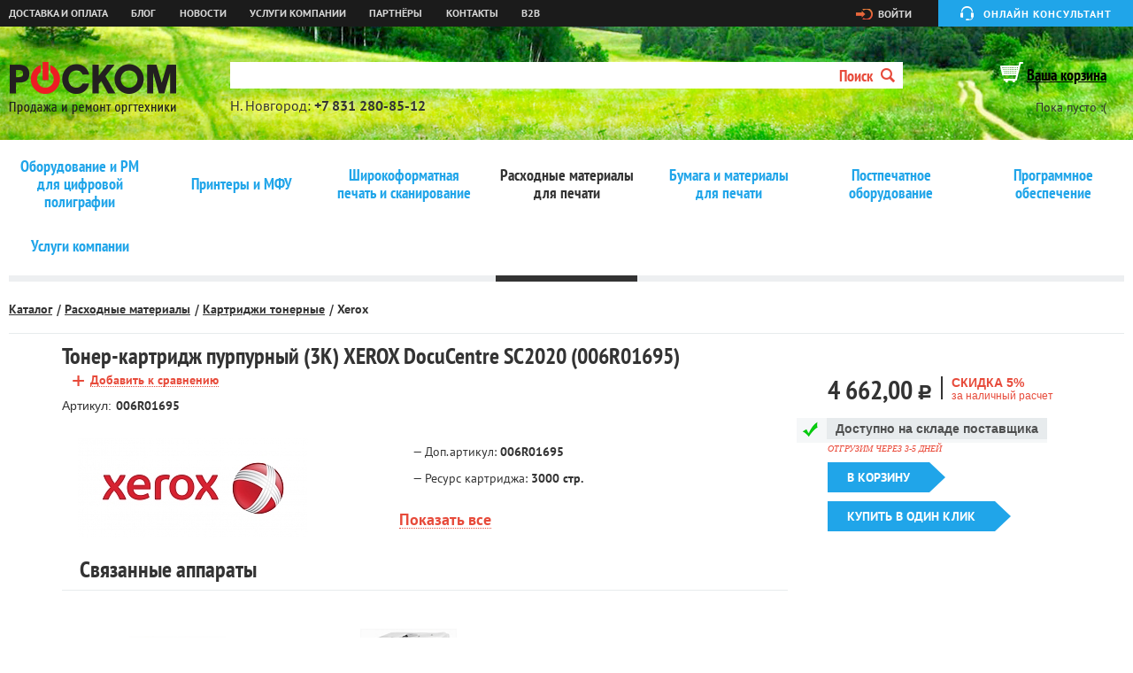

--- FILE ---
content_type: text/html; charset=utf-8
request_url: https://www.ross-com.ru/catalog/rashodnye_materialy/kartridzhi_tonernye/toner_kartridzhi_xerox/toner-kartridzh_purpurnyj_3k_xerox_docucentre_sc2020_006r01695/
body_size: 7447
content:
<!DOCTYPE html><html xmlns:umi="http://www.umi-cms.ru/TR/umi">
<head>
<title>РОСКОМ - Тонер-картридж пурпурный (3K) XEROX DocuCentre SC2020 (006R01695)</title>
<meta xmlns:g="http://base.google.com/ns/1.0" http-equiv="Content-Type" content="text/html; charset=utf-8">
<meta xmlns:g="http://base.google.com/ns/1.0" name="viewport" content="width=device-width, initial-scale=1, maximum-scale=1">
<meta xmlns:g="http://base.google.com/ns/1.0" name="author" content="Bright Studio, http://brightstudio.ru">
<meta xmlns:g="http://base.google.com/ns/1.0" content="Тонер-картридж пурпурный 3K XEROX DocuCentre SC2020" name="keywords">
<meta xmlns:g="http://base.google.com/ns/1.0" content="" name="description">
<meta xmlns:g="http://base.google.com/ns/1.0" http-equiv="cache-control" content="no-cache">
<meta xmlns:g="http://base.google.com/ns/1.0" http-equiv="Pragma" content="no-cache">
<meta xmlns:g="http://base.google.com/ns/1.0" http-equiv="Expires" content="Mon, 26 Jul 1997 05:00:00 GMT">
<link xmlns:g="http://base.google.com/ns/1.0" rel="shortcut icon" href="/favicon.png" type="image/x-icon">
<link xmlns:g="http://base.google.com/ns/1.0" rel="stylesheet" href="/templates/ross-com/css/reset.css" media="all">
<link xmlns:g="http://base.google.com/ns/1.0" rel="stylesheet" href="/templates/ross-com/css/main.css" media="all">
<link xmlns:g="http://base.google.com/ns/1.0" rel="stylesheet" href="/templates/ross-com/css/custom.css" media="all">
<script xmlns:g="http://base.google.com/ns/1.0" type="text/javascript" src="https://ajax.googleapis.com/ajax/libs/jquery/1.7.2/jquery.min.js"></script><script xmlns:g="http://base.google.com/ns/1.0" type="text/javascript" src="/templates/ross-com/js/angular.min.js"></script><script xmlns:g="http://base.google.com/ns/1.0" type="text/javascript" src="/templates/ross-com/js/jquery.helpers.js"></script><script xmlns:g="http://base.google.com/ns/1.0" type="text/javascript" src="/templates/ross-com/js/jquery.rubberCarousel.js"></script><script xmlns:g="http://base.google.com/ns/1.0" type="text/javascript" src="/templates/ross-com/js/jquery.validate.min.js"></script><script xmlns:g="http://base.google.com/ns/1.0" type="text/javascript" src="/templates/ross-com/js/jquery.inputmask.js"></script><script xmlns:g="http://base.google.com/ns/1.0" type="text/javascript" src="http://maps.google.com/maps/api/js?sensor=false"></script><script xmlns:g="http://base.google.com/ns/1.0" type="text/javascript" src="/templates/ross-com/js/google_maps.js"></script><script xmlns:g="http://base.google.com/ns/1.0" type="text/javascript" src="/templates/ross-com/js/jquery-ui-1.10.3.custom.js"></script><script xmlns:g="http://base.google.com/ns/1.0" type="text/javascript" src="/templates/ross-com/js/main.js"></script><script xmlns:g="http://base.google.com/ns/1.0" type="text/javascript" src="/templates/ross-com/js/custom.js?3"></script><script xmlns:g="http://base.google.com/ns/1.0" type="text/javascript" src="/templates/ross-com/js/jquery.placeholder.js"></script><script xmlns:g="http://base.google.com/ns/1.0" type="text/javascript" src="/templates/ross-com/js/messages_ru.js"></script><script xmlns:g="http://base.google.com/ns/1.0" type="text/javascript" src="/templates/ross-com/js/jquery.address-1.5.min.js"></script><script xmlns:g="http://base.google.com/ns/1.0" type="text/javascript" src="/templates/ross-com/js/scroll-startstop.events.jquery.js"></script><script xmlns:g="http://base.google.com/ns/1.0" type="text/javascript" src="/templates/ross-com/js/fancybox/jquery.fancybox.js"></script><link xmlns:g="http://base.google.com/ns/1.0" rel="stylesheet" href="/templates/ross-com/js/fancybox/jquery.fancybox.css" media="all">
<script xmlns:g="http://base.google.com/ns/1.0" type="text/javascript" src="/templates/ross-com/js/jquery.fancybox.pack.js?v=2.1.5"></script><link xmlns:g="http://base.google.com/ns/1.0" rel="stylesheet" type="text/css" href="/templates/ross-com/js/jquery.fancybox-buttons.css?v=1.0.5">
<script xmlns:g="http://base.google.com/ns/1.0" type="text/javascript" src="/templates/ross-com/js/jquery.fancybox-buttons.js?v=1.0.5"></script><link xmlns:g="http://base.google.com/ns/1.0" rel="stylesheet" type="text/css" href="/templates/ross-com/js/jquery.fancybox-thumbs.css?v=1.0.7">
<script xmlns:g="http://base.google.com/ns/1.0" type="text/javascript" src="/templates/ross-com/js/jquery.fancybox-thumbs.js?v=1.0.7"></script><script xmlns:g="http://base.google.com/ns/1.0" type="text/javascript" src="/templates/ross-com/js/jquery.fancybox-media.js?v=1.0.6"></script><link xmlns:g="http://base.google.com/ns/1.0" href="/jivosite/jivosite.css" rel="stylesheet">
<!--[if gt IE 8]>

		<![endif]--><!--[if lt IE 9]>
			<link rel="stylesheet" href="/templates/site/css/main.ie.css" media="all" />
			<link rel="stylesheet" href="/templates/site/reject/reject.css" media="all" />
			<script type="text/javascript" src="/templates/site/reject/reject.min.js"></script>
			<script type="text/javascript" src="http://css3-mediaqueries-js.googlecode.com/svn/trunk/css3-mediaqueries.js"></script>
			<script type="text/javascript" src="http://html5shiv.googlecode.com/svn/trunk/html5.js"></script>
		<![endif]--><script xmlns:g="http://base.google.com/ns/1.0">
			  (function(i,s,o,g,r,a,m){i['GoogleAnalyticsObject']=r;i[r]=i[r]||function(){
			  (i[r].q=i[r].q||[]).push(arguments)},i[r].l=1*new Date();a=s.createElement(o),
			  m=s.getElementsByTagName(o)[0];a.async=1;a.src=g;m.parentNode.insertBefore(a,m)
			  })(window,document,'script','//www.google-analytics.com/analytics.js','ga');

			  ga('create', 'UA-73060912-1', 'auto');
			  ga('send', 'pageview');

			</script><script xmlns:g="http://base.google.com/ns/1.0" type="text/javascript">!function(){var t=document.createElement("script");t.type="text/javascript",t.async=!0,t.src="https://vk.com/js/api/openapi.js?160",t.onload=function(){VK.Retargeting.Init("VK-RTRG-328670-bbFFS"),VK.Retargeting.Hit()},document.head.appendChild(t)}();</script><noscript xmlns:g="http://base.google.com/ns/1.0"><img src="https://vk.com/rtrg?p=VK-RTRG-328670-bbFFS" style="position:fixed; left:-999px;" alt=""></noscript>
<script xmlns:g="http://base.google.com/ns/1.0">
  !function(f,b,e,v,n,t,s)
  {if(f.fbq)return;n=f.fbq=function(){n.callMethod?
  n.callMethod.apply(n,arguments):n.queue.push(arguments)};
  if(!f._fbq)f._fbq=n;n.push=n;n.loaded=!0;n.version='2.0';
  n.queue=[];t=b.createElement(e);t.async=!0;
  t.src=v;s=b.getElementsByTagName(e)[0];
  s.parentNode.insertBefore(t,s)}(window, document,'script',
  'https://connect.facebook.net/en_US/fbevents.js');
  fbq('init', '627119977747076');
  fbq('track', 'PageView');
</script><noscript xmlns:g="http://base.google.com/ns/1.0"><img height="1" width="1" style="display:none" src="https://www.facebook.com/"></noscript>
<link rel="stylesheet" type="text/css" href="//cdn.jsdelivr.net/jquery.slick/1.5.9/slick.css">
<script type="text/javascript" src="//cdn.jsdelivr.net/jquery.slick/1.5.9/slick.min.js"></script>
</head>
<body id="product">
<div id="root">
<div id="wrapper">
<a href="#offcanvas" class="uk-navbar-toggle uk-hidden-large uk-hidden-large" data-uk-offcanvas=""></a><header xmlns:g="http://base.google.com/ns/1.0" id="header"><div class="top_line"><div class="container">
<ul class="top_menu uk-offcanvas">
<li umi:element-id="13114"><a href="/informaciya/delivery/" umi:field-name="name">Доставка и оплата</a></li>
<li umi:element-id="14684"><a href="/blog/" umi:field-name="name">Блог</a></li>
<li umi:element-id="13116"><a href="/news/" umi:field-name="name">Новости</a></li>
<li umi:element-id="15653"><a href="/catalog/uslugi_kompanii/" umi:field-name="name">Услуги компании</a></li>
<li umi:element-id="23039"><a href="/partnry/" umi:field-name="name">Партнёры</a></li>
<li umi:element-id="13119"><a href="/contact/" umi:field-name="name">Контакты</a></li>
<li umi:element-id=""><a href="https://roscom.mag1c.ru/applications/Store" umi:field-name="name">B2B</a></li>
</ul>
<div class="right_side">
<a href="/users/auth" class="login">Войти</a><button class="consult">Онлайн консультант</button>
</div>
</div></div>
<div class="header"><div class="container"><div class="table">
<div class="logo_block"><a href="/" class="logo"></a></div>
<div class="search form">
<form action="/search/search_do/" method="get">
<div class="input">
<input type="text" maxlength="100" class="required" name="search_string" AUTOCOMPLETE="off" value=""><div class="fast-search-popup"></div>
</div>
<button type="submit">Поиск<i></i></button>
</form>
<div class="coordinats" umi:object-id="13648" umi:field-name="html"><div>Н. Новгород: <span class="ya-phone">+7 831 280-85-12</span></div>
<!--div>Бесплатно по России: <span>8 800 700-49-03</span></div--></div>
</div>
<div class="bascket"><div>
<a href="/emarket/cart" class="bascket_title">Ваша корзина</a><div class="bascket_text">Пока пусто :(</div>
</div></div>
</div></div></div></header><div xmlns:g="http://base.google.com/ns/1.0" class="search s2 form">
<form action="/search/search_do/" method="get">
<div class="input">
<input type="text" maxlength="100" class="required" name="search_string" AUTOCOMPLETE="off" value=""><div class="fast-search-popup"></div>
</div>
<button type="submit">Поиск<i></i></button>
</form>
<div class="coordinats s2" umi:object-id="13648" umi:field-name="html"><div>Н. Новгород: <span class="ya-phone">+7 831 280-85-12</span></div>
<!--div>Бесплатно по России: <span>8 800 700-49-03</span></div--></div>
</div>
<div id="contant"><div class="container">
<ul class="menu_level2">
<span class="reborn"></span><li umi:element-id="19549"><a href="/catalog/oborudovanie_dlya_cifrovoj_poligrafii1/" umi:field-name="name">Оборудование и РМ для цифровой полиграфии</a></li>
<li umi:element-id="13082"><a href="/catalog/printery_i_mfu/" umi:field-name="name">Принтеры и МФУ</a></li>
<li umi:element-id="13092"><a href="/catalog/shirokoformatnaya_tehnika/" umi:field-name="name">Широкоформатная печать и сканирование</a></li>
<li umi:element-id="13104" class="active"><a href="/catalog/rashodnye_materialy/" umi:field-name="name">Расходные материалы для печати</a></li>
<li umi:element-id="2453"><a href="/catalog/bumaga_xerox/" umi:field-name="name">Бумага и материалы для печати</a></li>
<li umi:element-id="13100"><a href="/catalog/postpechatnoe_oborudovanie/" umi:field-name="name">Постпечатное оборудование</a></li>
<li umi:element-id="17139"><a href="/catalog/programmnoe_obespechenie/" umi:field-name="name">Программное обеспечение</a></li>
<li umi:element-id="15653"><a href="/catalog/uslugi_kompanii/" umi:field-name="name">Услуги компании</a></li>
<span class="dinamyc_reborn"></span>
</ul>
<div xmlns:g="http://base.google.com/ns/1.0" class="spide_bar">
<ul>
<li><a href="/catalog/">Каталог</a></li>
<li><a href="/catalog/rashodnye_materialy/">Расходные материалы</a></li>
<li><a href="/catalog/rashodnye_materialy/kartridzhi_tonernye/">Картриджи тонерные</a></li>
<li><a href="/catalog/rashodnye_materialy/kartridzhi_tonernye/toner_kartridzhi_xerox/">Xerox</a></li>
</ul>
<div class="blog_title2" umi:element-id="18717"><span umi:field-name="name"></span></div>
<div class="basket_info"></div>
</div>
<div class="main_contant " style="width: 1140px;margin: auto;">
<div class="right_sidebar custom"><div id="object-custom" class="object-custom"><div class="goods_info_dop"><div class="rs_inside"><div class="goods_cart_text ft_item" id="tov_18717" data-id="18717" data-price="4662" umi:element-id="18717">
<div class="goods_cart_prise">
<span umi:field-name="price">4 662,00</span><span class="rub">c</span><span class="vertical-slash"></span><div class="discount">
<h4>СКИДКА 5%</h4>
<p>за наличный расчет</p>
</div>
</div>
<div class="gid_title">
<div class="availability-wrapper"><div class="availability">
<div class="icon-green"></div>
<span>Доступно на складе поставщика</span>
</div></div>
<i>ОТГРУЗИМ ЧЕРЕЗ 3-5 ДНЕЙ</i>
</div>
<a href="/emarket/basket/put/element/18717/?no-redirect=1"><button class="to_basket">В корзину</button></a><a href="#" class="one_click_a"><button class="one_click_btn">Купить в один клик</button></a>
</div></div></div></div></div>
<div class="contant">
<div class="goods_cart_title custom" umi:field-name="h1">Тонер-картридж пурпурный (3K) XEROX DocuCentre SC2020 (006R01695)<a href="/emarket/addToCompare/18717/" class="to_compare">
				Добавить к сравнению
			</a>
</div>
<div class="articul custom">
<span>Артикул:</span><ins umi:field-name="artikul">006R01695</ins>
</div>
<div class="goods_cart">
<div class="gallery_wrap"><ul class="slider-for"><li><a class="fancy" rel="gallery" href="/images/Xerox/xerox.jpg"><img src="/images/cms/thumbs/2f237f1357bd82dd93cfd09ea0f42dea4f3f1859/xerox_260_auto_jpg_5_100.jpg" alt=""></a></li></ul></div>
<div class="goods_cart_text ft_item custom" id="tov_18717" data-id="18717" data-price="4662" umi:element-id="18717">
<ul>
<li>
				— Доп.артикул:
				<span>006R01695</span>
</li>
<li>
				— Ресурс картриджа:
				<span>3000 стр.</span>
</li>
</ul>
<div class="see-all"><a href="#desc-a">Показать все</a></div>
</div>
</div>
</div>
<div class="akses">
<div class="akses_title qwert">Связанные аппараты</div>
<div class="akses_carousel active">
<div><div class="akses_item" data-price="" data-id="18714">
<div class="item_img"><a href="/catalog/printery_i_mfu/mfu/mfu_xerox_docucentre_sc2020/"><img src="/images/cms/thumbs/2f237f1357bd82dd93cfd09ea0f42dea4f3f1859/sc2020_1_100_auto_jpg_5_100.jpg" alt=""></a></div>
<div class="item_title"><a href="/catalog/printery_i_mfu/mfu/mfu_xerox_docucentre_sc2020/">МФУ Xerox DocuCentre SC2020 (SC2020V_U)</a></div>
<div class="item_prise">Цена по запросу</div>
</div></div>
<div><div class="akses_item" data-price="" data-id="22825">
<div class="item_img"><a href="/catalog/printery_i_mfu/mfu/mfu_xerox_docucentre_sc2020_s_dopolnitel_nym_lotkom_sc2020v_u1/"><img src="/images/cms/thumbs/2f237f1357bd82dd93cfd09ea0f42dea4f3f1859/2020_100_auto_jpg_5_100.jpg" alt=""></a></div>
<div class="item_title"><a href="/catalog/printery_i_mfu/mfu/mfu_xerox_docucentre_sc2020_s_dopolnitel_nym_lotkom_sc2020v_u1/">МФУ Xerox DocuCentre SC2020 с дополнительным лотком (SC2020V_U1)</a></div>
<div class="item_prise">Цена по запросу</div>
</div></div>
</div>
</div>
<div id="desc-a"></div>
<h3 class="title">Описание</h3>
<div class="description custom" umi:field-name="description"><p>Тонер-картридж пурпурный<br />Производитель - XEROX (оригинал)<br />Совместим - с DocuCentre SC2020</p><div class="c"></div>
</div>
</div>
</div></div>
</div>
<footer xmlns:g="http://base.google.com/ns/1.0" id="footer"><div class="container"><div class="foot_blocks">
<div class="foot_block a1">
<ul class="mini_menu">
<li><a href="/informaciya/delivery/">Доставка и оплата</a></li>
<li><a href="/catalog/uslugi_kompanii/service/">Сервис и ремонт</a></li>
<li><a href="/contact/">Контакты</a></li>
<li><a href="/informaciya/dogovor_oferta/">Договор-оферта</a></li>
</ul>
<div class="politika"><a style="font-family: 'PTSansBold';font-size: 14px;color: #e74b3b;line-height: 26px;" href="http://www.ross-com.ru/politika_v_otnoshenii_obrabotki_personalnyh_dannyh/">Политика в отношении обработки персональных данных</a></div>
</div>
<div class="foot_block a2"><ul class="info">
<li umi:object-id="13652" umi:field-name="html"><div><ins>Центральный офис:</ins><span class="ya-phone">+7 831 280-85-12</span></div></li>
<li umi:object-id="13651" umi:field-name="string">e-mail: <a href="mailto:info@ross-com.ru">info@ross-com.ru</a>
</li>
</ul></div>
<div class="foot_block a3"><ul class="info">
<li>© <span>2025 «РОСКОМ»</span><ins>Все права защищены </ins>
</li>
<li umi:object-id="13650" umi:field-name="html"><p>603061, Н. Новгород,</p>
<p>Подводников 4 корпус 1</p></li>
</ul></div>
<div class="foot_block a4">
<div id="clik-cookie-info"><a href="#" style="font-family: 'PTSansBold';font-size: 14px;color: #e74b3b;line-height: 26px;">О файлах cookie на этом веб-сайте</a></div>
<div id="evh-ric" style="display:none;margin: 0px; position: fixed !important; border: 1px solid rgb(149, 149, 149) !important; bottom: 60px !important; left: 10% !important; width: 80% !important; z-index: 2147483647 !important; color: rgb(255, 255, 255) !important; background: rgb(0, 0, 0) !important; opacity: 0.8;"><div id="cookie-info-text" style="margin:15px 35px 10px 35px !important;text-align:left !important;font:8pt Verdana !important;">
<p style="font:12pt Verdana !important;color:#FFFFFF !important;">О файлах cookie на этом веб-сайте</p>
<p>В соответствии с <a href="http://www.ross-com.ru/politika_v_oblasti_obrabotki_i_obespecheniya_bezopasnosti_personalnyh_dannyh/" style="color: white"> Политикой по обработке персональных данных</a>, на данном сайте используются функциональные, аналитические и рекламные файлы cookie. Если вы согласны с нашими способами использования файлов cookie, просто продолжайте пользоваться сайтом.</p>
<a id="evh-ric-c-a" href="#" style="display:block;text-align:center;text-decoration:none;margin:0 auto;color: rgb(255, 255, 255);padding:10px;">Согласен</a>
</div></div>
<script>
						var elem1=document.getElementById('evh-ric'),elem2=document.getElementById('clik-cookie-info'),elem3=document.getElementById('evh-ric-c-a');
						elem2.onclick = function() {elem1.style.display = 'block';event.preventDefault();}
						elem3.onclick = function() {elem1.style.display = 'none';event.preventDefault();}
						</script><div class="brightstudio">
<a rel="nofollow" href="http://www.brightstudio.ru" target="_blank"><i></i><ins>Сделано в</ins><span>BRIGHT Studio</span></a><div class="copy">
<span>2014</span><span> | </span><a target="_blank" href="/contact/">О проекте</a>
</div>
</div>
</div>
</div></div></footer><iframe xmlns:g="http://base.google.com/ns/1.0" frameborder="0" id="post_form" name="post_form"></iframe><script xmlns:g="http://base.google.com/ns/1.0" data-skip-moving="true">
        (function(w,d,u){
                var s=d.createElement('script');s.async=1;s.src=u+'?'+(Date.now()/60000|0);
                var h=d.getElementsByTagName('script')[0];h.parentNode.insertBefore(s,h);
        })(window,document,'https://cdn.bitrix24.ru/b6762559/crm/site_button/loader_1_2fd0ed.js');
</script><script xmlns:g="http://base.google.com/ns/1.0" type="text/javascript">
		var yaParams = {/*Здесь параметры визита*/};
		</script><script xmlns:g="http://base.google.com/ns/1.0" type="text/javascript">
		(function (d, w, c) {
			(w[c] = w[c] || []).push(function() {
				try {
					w.yaCounter17566252 = new Ya.Metrika({id:17566252,
							webvisor:true,
							clickmap:true,
							trackLinks:true,
							accurateTrackBounce:true,params:window.yaParams||{ }});
				} catch(e) { }
			});
			var n = d.getElementsByTagName("script")[0],
				s = d.createElement("script"),
				f = function () { n.parentNode.insertBefore(s, n); };
			s.type = "text/javascript";
			s.async = true;
			s.src = (d.location.protocol == "https:" ? "https:" : "http:") + "//mc.yandex.ru/metrika/watch.js";
			if (w.opera == "[object Opera]") {
				d.addEventListener("DOMContentLoaded", f, false);
			} else { f(); }
		})(document, window, "yandex_metrika_callbacks");
		</script><noscript xmlns:g="http://base.google.com/ns/1.0"><div><img src="//mc.yandex.ru/watch/17566252" style="position:absolute; left:-9999px;" alt=""></div></noscript>
<div class="opacity-add">
<h1>Добавление в корзину</h1>
<img src="/templates/ross-com/img/ajax-loader.gif">
</div>
</div>
<div xmlns:g="http://base.google.com/ns/1.0" class="one_click_pop_up form"><form method="post" enctype="multipart/form-data"><div class="wrap">
<div class="title">
<span></span><i class="close">x</i>
</div>
<div class="content">
<div class="succes">
<div class="spide_bar"><div class="center_block"><ul><li class="basket_title">Ваш заказ успешно оформлен</li></ul></div></div>
<div class="basket_success"><div class="center_block">
<p>
										В ближайшее время с Вами свяжется менеджер и уточнит детали заказ, а также время и способ доставки.
									</p>
<p>
										Если Вы не получили копию заказа на указанный Вами e-mail, пожалуйста, свяжитесь с нами по телефону <span class="ya-phone">+7 831 280-85-12</span> или e-mail: info@ross-com.ru
									</p>
<a href="/"><button class="send_link">
											Закрыть
										</button></a>
</div></div>
</div>
<div id="cart"><div class="basket_table"><table>
<thead><tr>
<td><div>Цена</div></td>
<td><div>Количество</div></td>
<td><div>Итого</div></td>
</tr></thead>
<tbody><tr class="item" data-price="0" data-item-id="0">
<td><div class="tb3 item_price">
<span>9 500,00</span><ins>p</ins>
</div></td>
<td><div class="nembers" data-id="315637">
<button class="than"></button><span class="count">1</span><button class="more"></button><input name="amount" value="1" type="hidden">
</div></td>
<td><div class="tb3 total-price-item">
<span>9 500,00</span><ins>p</ins>
</div></td>
</tr></tbody>
</table></div></div>
<p class="descr">
							Что бы оформить заказ, заполните форму. В ближайшее время с Вами свяжется менеджер и уточнит детали заказа, а так же время доставки.
						</p>
<div class="ordering">
<div class="input required element">
<label>Ваше имя:</label><input type="text" placeholder="Укажите имя" name="data[new][name]" class="required" value="Гость">
</div>
<div class="input required element">
<label>Телефон:</label><input type="text" placeholder="Номер телефона" name="data[new][phone]" class="required" value="">
</div>
<div class="input required element">
<label>Ваш e-mail:</label><input type="text" placeholder="Ваша эл. почта" name="data[new][email]" class="required" value="doodlez@csrf.com">
</div>
<div class="input required element">
<label>Дополнительная информация:</label><textarea placeholder="Комментарий к заказу" name="data[new][comment]"></textarea>
</div>
<div class="input required element"><input class="one_click_btn_save" id="btnCheck4" type="submit" value="Заказать" style="background:#808080" disabled></div>
<br><input type="checkbox" id="checkYes4" value="2"><label style="font-size: 12px;">Я даю <a href="http://www.ross-com.ru/soglasie_na_obrabotku_personalnyh_dannyh_i_poluchenie_reklamy/">согласие на обработку персональных данных и получение рекламы</a></label><script>
								var checkYes4=document.getElementById('checkYes4'),btnCheck4=document.getElementById('btnCheck4');
								checkYes4.onclick = function() {
									if ( checkYes4.checked ) {
										// если checked ...
										btnCheck4.disabled=false;
										btnCheck4.style.background='#20a5e9';

									} else {
										btnCheck4.disabled=true;
										btnCheck4.style.background='#808080';
									}
								};
								</script>
</div>
<div class="opacity-add">
<h1>Оформление заказа</h1>
<img src="/templates/ross-com/img/ajax-loader.gif">
</div>
</div>
</div></form></div>
</body>
<script>
				$('.slider-for').slick({
				  slidesToShow: 1,
				  slidesToScroll: 1,
				  arrows: false,
				  adaptiveHeight: true,
				  fade: true,
				  asNavFor: '.slider-nav'
				});
				$('.slider-nav').slick({
				  slidesToShow: 3,
				  slidesToScroll: 1,
				  asNavFor: '.slider-for',
				  focusOnSelect: true
				});

				$(".fancy").fancybox({
				    cyclic: true,
				    overlayShow: true
				});


				if($('#product .slider-for .slick-slide').last().index() == 0){
					$('#product .slider-nav').hide();
				}
			</script>
</html>
<!-- This page generated in 0.511464 secs by XSLT, SITE MODE -->

--- FILE ---
content_type: text/css
request_url: https://www.ross-com.ru/templates/ross-com/css/main.css
body_size: 117686
content:
@import url("../fonts/PT-sans-bold/pt-sans-bold.css");@import url("../fonts/PT-sans-regular/pt-sans-regular.css");@import url("../fonts/PTSansNarrow/ptsansnarrow.css");@import url("../fonts/PTSansNarrowBold/ptsansnarrowbold.css");@import url("../fonts/alsrubl.css");.first_ico{background:url("../img/icons.png") no-repeat;display:inline-block}
@font-face{font-family:'FontAwesome';src:url("../fonts/fontawesome-webfont.eot");src:url("../fonts/fontawesome-webfont.eot?#iefix") format("embedded-opentype"),url("../fonts/fontawesome-webfont.woff2") format('woff2'),url("../fonts/fontawesome-webfont.woff") format("woff"),url("../fonts/fontawesome-webfont.ttf") format("truetype");font-weight:normal;font-style:normal}
.cross,.delete_cross,.clear_cross,.send_btn{background:transparent no-repeat;position:relative;display:inline-block;overflow:visible;vertical-align:middle;border:0;padding:0;font-size:0;line-height:0;cursor:pointer}
.cross span,.delete_cross span,.clear_cross span,.send_btn span{pointer-events:none;position:relative;left:0;top:0}
[disabled].cross,[disabled].delete_cross,[disabled].clear_cross,[disabled].send_btn,.disabled.cross,.disabled.delete_cross,.disabled.clear_cross,.disabled.send_btn{opacity:0.5;pointer-events:none;background-position:0 0;cursor:default}
.cross:hover,.delete_cross:hover,.clear_cross:hover,.send_btn:hover,.hover.cross,.hover.delete_cross,.hover.clear_cross,.hover.send_btn{background-position:0 center}
.cross:active,.delete_cross:active,.clear_cross:active,.send_btn:active,.active.cross,.active.delete_cross,.active.clear_cross,.active.send_btn{background-position:0 bottom}
.columns:after{content:'';display:table;clear:both}
.cross,.delete_cross,.clear_cross,.send_btn,.radio,.checkbox{-webkit-user-select:none;-moz-user-select:none;-ms-user-select:none;-o-user-select:none;user-select:none}
.total-price-items.tb3 {text-align:right; width:auto!important; padding-right:10px;}

.cross,.delete_cross,.clear_cross,.send_btn{-webkit-box-sizing:content-box;-moz-box-sizing:content-box;-ms-box-sizing:content-box;-o-box-sizing:content-box;box-sizing:content-box}
#sub_category .filter_total_items .ft_item .fti_img a{white-space:nowrap}
#sub_category .filter_total_items .ft_item .fti_img a>*{display:inline-block;vertical-align:middle;white-space:normal}
#sub_category .filter_total_items .ft_item .fti_img a:after{content:'';display:inline-block;height:100%;width:0;vertical-align:middle}
input,textarea{font-family:Arial, sans-serif;font-size:14px}
input::-ms-clear,textarea::-ms-clear{display:none}
.c{clear:both;float:none !important}
.table{display:table;width:100%}
.disable-hover{pointer-events:none}
.disable-transitions *{-webkit-transition:none !important;-moz-transition:none !important;-ms-transition:none !important;-o-transition:none !important;transition:none !important}
.preload{position:absolute;left:0;right:0;bottom:0;top:0;background:rgba(0,0,0,0.7);opacity:0;z-index:-1;-webkit-transition:.5s opacity ease;-moz-transition:.5s opacity ease;-ms-transition:.5s opacity ease;-o-transition:.5s opacity ease;transition:.5s opacity ease}
.preload>div{background:url("../img/loader.png") no-repeat;width:64px;height:64px;margin:auto;position:absolute;left:0;right:0;top:0;bottom:0}
.preload.-black{-webkit-transition:0;-moz-transition:0;-ms-transition:0;-o-transition:0;transition:0;background:rgba(255,255,255,0.5)}
.preload.-black>div{background-position:0 bottom}
.loading .preload,.preload.-loading{z-index:5;opacity:1}
.loading .preload>div,.preload.-loading>div{-webkit-transform:rotate(1800000deg);-moz-transform:rotate(1800000deg);-ms-transform:rotate(1800000deg);-o-transform:rotate(1800000deg);transform:rotate(1800000deg);-webkit-transition:2700s all linear;-moz-transition:2700s all linear;-ms-transition:2700s all linear;-o-transition:2700s all linear;transition:2700s all linear}
/* .captcha img {width:150px;} */
.cross,.delete_cross,.clear_cross{font-size:0;line-height:0;width:7px;height:14px;padding-left:4px}
.cross:before,.delete_cross:before,.clear_cross:before,.cross:after,.delete_cross:after,.clear_cross:after{position:absolute;border-left:3px solid;content:''}
.cross:before,.delete_cross:before,.clear_cross:before{-webkit-transform:rotate(-45deg);-moz-transform:rotate(-45deg);-ms-transform:rotate(-45deg);-o-transform:rotate(-45deg);transform:rotate(-45deg)}
.cross:after,.delete_cross:after,.clear_cross:after{-webkit-transform:rotate(45deg);-moz-transform:rotate(45deg);-ms-transform:rotate(45deg);-o-transform:rotate(45deg);transform:rotate(45deg)}
.delete_cross{color:#FF704F;-webkit-transition:0.25s all ease;-moz-transition:0.25s all ease;-ms-transition:0.25s all ease;-o-transition:0.25s all ease;transition:0.25s all ease}
.delete_cross:before,.delete_cross:after{height:13px}
.delete_cross:hover{-webkit-transform:rotate(-180deg);-moz-transform:rotate(-180deg);-ms-transform:rotate(-180deg);-o-transform:rotate(-180deg);transform:rotate(-180deg);color:#D20000}
.clear_cross{color:#81BB00}
.clear_cross:before,.clear_cross:after{height:12px}
.fly_cell{position:static}
.fly_cell>*{position:absolute;top:0;left:0;-webkit-transition:0.5s all ease;-moz-transition:0.5s all ease;-ms-transition:0.5s all ease;-o-transition:0.5s all ease;transition:0.5s all ease}
.send_btn{background-image:url("../img/btn/send.png");width:256px;height:78px}
a{color:#00A2FF}
a[href]:hover,a.hover{color:#F33}
a.dotted,button.dotted{text-decoration:none}
a.dotted span,button.dotted span{border-bottom:1px dotted}
html{line-height:1.2857em;min-width:1000px}
body{background:#FFF;font-family:Arial, sans-serif;font-size:14px;color:#333}
#post_form{position:absolute;width:0;height:0;left:-999px}
.entry{font-size:13px;line-height:20px}
.entry p{margin:10px 0}
.entry hr{margin:20px 0}
.entry ol{list-style:inside decimal}
.radio,.checkbox{display:inline-block;white-space:nowrap}
.radio i,.radio span,.checkbox i,.checkbox span{display:inline-block;vertical-align:middle}
.radio input,.checkbox input{display:none}
.radio i,.checkbox i{margin-right:5px}
.radio input:checked+i,.checkbox input:checked+i{background-position:0 bottom}
.brightstudio{font-family:'Arial';font-size:10px;line-height:13px;padding:20px 0 0 52px}
.brightstudio>a{text-decoration:none;color:#000}
.brightstudio>a:hover{color:#FF5400}
.brightstudio>a span{text-decoration:underline}
.brightstudio>a i{background:url("../img/brightstudio.png") left 0 no-repeat;width:44px;height:37px;margin-left:-52px;padding-right:5px;float:left}
.brightstudio ins{color:#000;display:block}
.brightstudio .copy{margin-top:10px}
.brightstudio .copy,.brightstudio .copy a{color:#777;color:rgba(119,119,119,0.7)}
.brightstudio .copy a:hover{color:#FF5400}
.columns>div,.columns>li{width:50%}
.columns>div:nth-child(odd),.columns>li:nth-child(odd){float:left;clear:left}
.columns>div:nth-child(even),.columns>li:nth-child(even){float:right}
#root{position:absolute;left:0;right:0;overflow:hidden;min-height:100%}
#header .top_line{background:#1b1b1b;height:30px}
#header .top_line .container{padding:0 0 0 10px}
#header .top_line .top_menu{padding-top:7px;display:inline-block;text-align:justify;width:100%;max-width:600px}
#header .top_line .top_menu:after{content:'';width:100%;height:0px;display:inline-block}
#header .top_line .top_menu li{display:inline-block}
#header .top_line .top_menu li a{font-family:'PTSansBold';font-size:12px;color:#d8d8d8;text-decoration:none;text-transform:uppercase;display:inline-block}
#header .top_line .top_menu li a:hover{color:#e74b3b}
#header .top_line .top_menu li a.active{color:#e74b3b}
/*#header .top_line .top_menu li a.active:after{content:'';width:100%;height:2px;background:#e74b3b;position:absolute;top:-7px;left:0px;right:0px}*/
#header .top_line .right_side{display:inline-block;float:right}
#header .top_line .right_side .login{display:inline-block;font-family:'PTSansBold';font-size:12px;color:#d8d8d8;text-decoration:none;text-transform:uppercase;padding:0 0 0 25px;background:url("../img/ico/login.png") no-repeat left center}
#header .top_line .right_side .login:hover{color:#e74b3b}
#header .top_line .right_side .consult{border:0;background:url("../img/ico/consult.png") no-repeat 25px center #20a5e9;font-family:'PTSansBold';font-size:12px;color:#fff;text-decoration:none;text-transform:uppercase;display:inline-block;padding:0px 24px 0px 51px;margin-left:30px;letter-spacing:1px;height:30px}
#header .top_line .right_side .consult:hover{background-color:#0a7ccc}
#header .header{background:url("../img/bg/header_bg.jpg") no-repeat center top;-webkit-background-size:cover;-moz-background-size:cover;-ms-background-size:cover;-o-background-size:cover;background-size:cover;height:128px}
#header .header .logo_block{display:table-cell;width:250px}
#header .header .logo_block .logo{display:inline-block;width:189px;height:59px;background:url("../img/logo.png") no-repeat}
#header .header .table{padding-top:40px}

/*#header .header*/ .search{display:table-cell;vertical-align:top}
.search.s2 {display:none}
#header .header .search label.error, .search.s2 label.error{display:none !important}
#header .header .search .input, .search.s2 .input{padding-right:90px}
#header .header .search .input input, .search.s2 .input input{width:100%}
#header .header .search form {display:block}
#header .header .search form input[type="text"], .search.s2 form input[type="text"]{border:0px;font-family:'PTSansBold';font-size:16px;padding:0px 80px 0px 10px;height:30px;display:block}
#header .header .search form input[type="text"]:focus, .search.s2 form input[type="text"]:focus, .search.s2 form input[type="text"]{outline:3px solid #20a5e9}
#header .header .search form button[type="submit"], .search.s2 form button[type="submit"]{display:inline-block;border:0px;background:transparent;font-family:'PTSansNarrowBold';font-size:18px;color:#e74b3b;padding:0px 34px 0px 14px;position:absolute;height:30px;right:0px;top:0px}
#header .header .search form button[type="submit"] i, .search.s2 form button[type="submit"] i{display:inline-block;width:16px;height:16px;background-image:url("../img/ico/search.png");background-repeat:no-repeat;background-position:top;position:absolute;right:9px;top:7px}
#header .header .search form button[type="submit"]:hover, .search.s2 form button[type="submit"]:hover{background-color:#0a7ccc;color:#fff}
#header .header .search form button[type="submit"]:hover i, .search.s2 form button[type="submit"]:hover i{background-position:bottom}
#header .header .search .coordinats, .search.s2 .coordinats{font-family:'PTSansRegular';font-size:16px;text-align:justify;padding-top:0.7143em}
.search.s2 .coordinats{padding-bottom:0.7143em;line-height: 1.3em;}
.search.s2 .coordinats::after {
    display: inline;
}
#header .header .search .coordinats:after{content:'';width:100%;height:0px;display:inline-block}
#header .header .search .coordinats>div, .search.s2 .coordinats>div{display:inline-block}

#header .header .search .coordinats span, .search.s2 .coordinats span{font-family:'PTSansBold'}
#header .header .bascket{display:table-cell;width:250px;text-align:right;vertical-align:top}
#header .header .bascket>div{padding-right:20px}
#header .header .bascket .bascket_title{display:inline-block;font-family:'PTSansNarrowBold';font-size:18px;background:url("../img/ico/bascket.png") no-repeat left top;padding:6px 0px 20px 30px;color:#000}
#header .header .bascket .bascket_text{font-family:'PTSansRegular';font-size:14px;display:block}
#wrapper{margin:0 auto 240px}
.container{max-width:1580px;min-width:980px;padding:0 10px;margin:0 auto}
.container_static{width:980px;margin:0 auto}
#footer{margin:0 auto;position:absolute;bottom:0;left:0;right:0;background:#edeff1;padding-top:50px}
#footer .foot_blocks{text-align:justify}
#footer .foot_blocks:after{content:'';width:100%;height:0px;display:inline-block}
#footer .foot_blocks .foot_block{display:inline-block;vertical-align:top}
#footer .mini_menu li a{font-family:'PTSansBold';font-size:14px;color:#e74b3b;line-height:26px}
#footer .mini_menu li a:hover{text-decoration:none}
#footer .info li{font-family:'PTSansRegular';font-size:14px;color:#888888;line-height:28px;margin-bottom:14px}
#footer .info li p{line-height:18px}
#footer .info li ins{display:block;line-height:2px}
#footer .info li span{font-family:'PTSansBold'}
#footer .info li ins{font-size:12px}
#footer .consult{border:0;background:url("../img/ico/consult.png") no-repeat 25px center #20a5e9;font-family:'PTSansBold';font-size:12px;color:#fff;text-decoration:none;text-transform:uppercase;display:inline-block;padding:7px 24px 8px 51px;letter-spacing:1px;margin-top:10px}
#footer .consult:hover{background-color:#0a7ccc}
#footer .soc{margin-top:10px}
#footer .soc a{display:inline-block;vertical-align:top;margin-right:15px;width:20px;height:20px;-webkit-transition:0.4s;-moz-transition:0.4s;-ms-transition:0.4s;-o-transition:0.4s;transition:0.4s}
#footer .soc a.facebook{background-image:url("../img/ico/facebook.png")}
#footer .soc a.facebook:hover{background-position:bottom}
#footer .soc a.twitter{background-image:url("../img/ico/twitter.png")}
#footer .soc a.twitter:hover{background-position:bottom}
#footer .soc a.vk{background-image:url("../img/ico/vk.png")}
#footer .soc a.vk:hover{background-position:bottom}
#footer .soc a img{display:none}
#home #footer{background:#fff}
#home .benefits{text-align:justify;margin-top:20px;display:block}
#home .benefits:after{content:'';width:100%;height:0px;display:inline-block}
#home .benefits .benefits_block{display:inline-block}
#home .benefits .benefits_block img{float:left;margin-right:5px}
#home .benefits .benefits_block span{font-family:'PTSansBold';font-size:14px;display:inline-block;margin-top:5px}
#home .main_carousel button{display:inline-block;border:0;background-color:transparent;background-position:top;background-repeat:no-repeat;width:30px;height:30px;font-size:0px;position:absolute;top:-56px;bottom:0px;margin:auto}
#home .main_carousel button:hover{background-position:bottom}
#home .main_carousel button.prev{background-image:url("../img/btn/prev.png");left:5px}
#home .main_carousel button.next{background-image:url("../img/btn/next.png");right:5px}
#home .main_carousel .pagination{padding:0;top:-30px}
#home .main_carousel .pagination li a{font-size:0px;display:inline-block;width:12px;height:12px;background:#cdcdcd;border-radius:10px;cursor:pointer;margin:0 3px}
#home .main_carousel .pagination li:hover a{background:#e74b3b}
#home .main_carousel .pagination li.active a{background:#222222}
#home .main_carousel>div{padding-bottom:40px}
#home .main_carousel .item{text-align:center}
#home .main_carousel .item:nth-child(3n+2) .mc_block{border-color:#ea7bc7}
#home .main_carousel .item:nth-child(3n) .mc_block{border-color:#fdce21}
#home .main_carousel .mc_block{border:7px solid #20a5e9;display:inline-block;padding:10px 15px;white-space:nowrap;width:80%;min-height:100px;background:#fff}
#home .main_carousel .mc_block a{text-decoration:none}
#home .main_carousel .mc_block:after{content:'';display:inline-block;width:96%;height:10px;position:absolute;left:0px;right:0px;margin:auto;bottom:-2px;z-index:-1;-webkit-box-shadow:0px 17px 34px rgba(0,0,0,0.3);-moz-box-shadow:0px 17px 34px rgba(0,0,0,0.3);-ms-box-shadow:0px 17px 34px rgba(0,0,0,0.3);-o-box-shadow:0px 17px 34px rgba(0,0,0,0.3);box-shadow:0px 17px 34px rgba(0,0,0,0.3)}
#home .main_carousel .mc_block .ms_img{display:inline-block;width:111px;height:100px;vertical-align:top}
#home .main_carousel .mc_block .ms_img a{display:block;height:102px}
#home .main_carousel .mc_block .ms_img a img{max-height:102px;position:absolute;top:0px;bottom:0px;margin:auto;left:0px}
#home .main_carousel .mc_block .mc_info{display:inline-block;vertical-align:top;white-space:normal;text-align:left;width:64%}
#home .main_carousel .mc_block .mc_info .prise{white-space:normal}
#home .main_carousel .mc_block .mc_info .prise ins{font-family:'PTSansNarrowBold';font-size:18px;color:#c2c2c2;position:relative;top:-4px}
#home .main_carousel .mc_block .mc_info .prise ins:after{content:'';width:60px;height:2px;background:#20a5e9;position:absolute;left:-7px;top:7px;-webkit-transform:rotate(-12deg);-moz-transform:rotate(-12deg);-ms-transform:rotate(-12deg);-o-transform:rotate(-12deg);transform:rotate(-12deg)}
#home .main_carousel .mc_block .mc_info .prise span{font-family:'PTSansNarrowBold';font-size:32px;color:#20a5e9;display:inline-block;margin-left:10px}
#home .main_carousel .mc_block .mc_name{display:block;text-align:left}
#home .main_carousel .mc_block .mc_name span{font-family:'PTSansBold';font-size:16px;color:#333333;display:block;white-space:normal;margin-top:8px}
#home .main_carousel .mc_block .mc_name p{font-size:18px;font-family:'PTSansNarrowBold';color:#333333;margin:5px 0}
#home .main_carousel .mc_block .mc_name ins{font-family:'PTSansBold';font-size:12px;color:#888888}
#home .main_goods{text-align:justify;padding:0 40px}
#home .main_goods:after{content:'';width:100%;height:0px;display:inline-block}
#home .main_goods .main_block{display:inline-block;vertical-align:top;width:170px;text-align:left;margin-right:20px}
#home .main_goods .main_block .main_block_img a{display:block;height:120px}
#home .main_goods .main_block .main_block_img a img{max-width:100px;max-height:100px;position:absolute;top:0px;bottom:0px;left:0px;margin:auto}
#home .main_goods .main_block.main_block2{width:320px}
#home .main_goods .main_block a:hover{text-decoration:none}
#home .main_goods .main_block .main_block_title{font-family:'PTSansNarrowBold';font-size:20px;color:#222222;display:inline-block;margin-bottom:10px}
#home .main_goods .main_block .main_block_title:hover{color:#f9695a}
#home .main_goods .main_block ul{margin-bottom:40px}
#home .main_goods .main_block ul li{margin:10px 0}
#home .main_goods .main_block ul li a{font-family:'PTSansBold';font-size:14px;color:#e74b3b}
#home .main_goods .main_block ul.dop_info{width:100%;padding:10px;border:3px solid #20a5e9;position:absolute;top:0px;left:0px;background:#fff;z-index:1;display:none}
#home .main_goods .main_block ul.dop_info .close_popup{border:0px;width:30px;height:30px;background:url("../img/btn/close_popup.png") no-repeat;position:absolute;top:-15px;right:-15px}
#home .main_goods .main_block ul.dop_info li a{font-family:'PTSansBold';font-size:14px;color:#e74b3b}
#home .info_blocks{border:7px solid #edeff1;padding:0px 30px;background:#fff}
#home .info_blocks:after{content:'';width:98%;height:10px;position:absolute;bottom:2px;left:0px;right:0px;margin:auto;-webkit-box-shadow:0px 17px 34px rgba(0,0,0,0.3);-moz-box-shadow:0px 17px 34px rgba(0,0,0,0.3);-ms-box-shadow:0px 17px 34px rgba(0,0,0,0.3);-o-box-shadow:0px 17px 34px rgba(0,0,0,0.3);box-shadow:0px 17px 34px rgba(0,0,0,0.3);z-index:-1}
#home .info_blocks .info_block .news_previews{display:inline-block;vertical-align:top;width:20%;border-right:1px dotted #d9d9d9;padding:30px 0}
#home .info_blocks .info_block .news_previews .news_title{font-family:'PTSansNarrowBold';font-size:26px;color:#f35c4c}
#home .info_blocks .info_block .news_previews .news_title:hover{text-decoration:none}
#home .info_blocks .info_block .news_previews .news_preview_block{margin:20px 0 0;line-height:24px;padding-right:20px}
#home .info_blocks .info_block .news_previews .news_preview_block .new_date{font-family:'PTSansBold';font-size:14px;color:#888888}
#home .info_blocks .info_block .news_previews .news_preview_block .new_previev_title{font-family:'PTSansRegular';font-size:14px;color:#e74b3b}
#home .info_blocks .info_block .news_previews .news_preview_block .new_previev_title:hover{text-decoration:none}
#home .info_blocks .info_block .articles_preview{width:72%;display:inline-block;vertical-align:top;padding:30px}
#home .info_blocks .info_block .articles_preview .articles_title{display:inline-block;font-family:'PTSansNarrowBold';font-size:26px;color:#333;margin-bottom:25px}
#home .info_blocks .info_block .articles_preview .articles_title:hover{text-decoration:none}
#home .info_blocks .info_block .articles_preview .articles_blocks{text-align:justify}
#home .info_blocks .info_block .articles_preview .articles_blocks:after{content:'';width:100%;height:0px;display:inline-block}
#home .info_blocks .info_block .articles_preview .articles_blocks .articles_block{text-align:left;display:inline-block;width:30%;vertical-align:top}
#home .info_blocks .info_block .articles_preview .articles_blocks .articles_block .art_date{font-family:'PTSansRegular';font-size:12px;color:#888888}
#home .info_blocks .info_block .articles_preview .articles_blocks .articles_block .art_title{margin:8px 0}
#home .info_blocks .info_block .articles_preview .articles_blocks .articles_block .art_title a{font-family:'PTSansNarrowBold';font-size:18px;color:#e74b3b;line-height:22px}
#home .info_blocks .info_block .articles_preview .articles_blocks .articles_block .art_title a:hover{text-decoration:none}
#home .info_blocks .info_block .articles_preview .articles_blocks .articles_block .art_text{font-family:'PTSansRegular';font-size:14px;color:#222222;line-height:22px}
#product #wrapper{margin:0 auto 210px}
#product .main_contant{padding:0 20px 0px}
#product .sert_prev{margin-top:40px}
#product .sert_prev .sert_img{display:inline-block;margin-bottom:10px}
#product .sert_prev .sert_prev_text{font-family:'PTSansRegular';font-size:14px;line-height:20px;width:150px}
#product .sert_prev .sert_prev_text a{font-family:'PTSansBold';color:#e74b3b}
#product .goods_cart{overflow:hidden}
#product .goods_cart .goods_gallery{display:inline-block;width:350px;float:left;margin-right:40px}
#product .goods_cart .goods_gallery .goods_main_img{height:260px}
#product .goods_cart .goods_gallery .goods_main_img img{max-width:350px;max-height:260px;cursor:pointer}
#product .goods_cart .goods_gallery .goods_img_prev span{display:inline-block;width:60px;height:80px;position:relative;margin-right:20px}
#product .goods_cart .goods_gallery .goods_img_prev img{position:absolute;left:0px;right:0px;top:0px;bottom:0px;margin:auto;width:60px;cursor:pointer}
#product .goods_cart .goods_cart_text{display:table-cell;overflow:hidden}
#product .goods_cart .goods_cart_text .goods_cart_title{font-family:'PTSansNarrowBold';font-size:26px}
#product .goods_cart .goods_cart_text .articul{font-size:14px;margin-top:10px}
#product .goods_cart .goods_cart_text .articul span{font-family:'PTSansRegular';color:#888888}
#product .goods_cart .goods_cart_text .articul ins{font-family:'PTSansBold';display:inline-block;margin-left:5px}
#product .goods_cart .goods_cart_text .goods_cart_prise{margin-top:30px}
#product .goods_cart .goods_cart_text .goods_cart_prise .old_prisse{font-size:22px;text-decoration:line-through;display:block}
#product .goods_cart .goods_cart_text .goods_cart_prise .old_prisse:after{display:none}
#product .goods_cart .goods_cart_text .goods_cart_prise .old_prisse p{display:inline-block}
#product .goods_cart .goods_cart_text .goods_cart_prise .old_prisse p:after{content:'';width:4px;height:1px;background:#222;position:absolute;bottom:0px;left:3px}
#product .goods_cart .goods_cart_text .goods_cart_prise span{font-family:'PTSansNarrowBold';font-size:36px;margin-top:30px}
#product .goods_cart .goods_cart_text .goods_cart_prise ins{font-family:'PTSansBold';font-size:26px;display:inline-block;margin-left:10px}
#product .goods_cart .goods_cart_text .goods_cart_prise ins:after{content:'';width:10px;height:2px;background:#000;position:absolute;left:2px;bottom:7px}
#product .goods_cart .goods_cart_text .to_basket{border:0;background:#20a5e9;font-family:'PTSansBold';font-size:24px;text-transform:uppercase;color:#fff;display:inline-block;padding:8px 22px;position:relative;margin-top:30px}
#product .goods_cart .goods_cart_text .to_basket:hover{background:#0a7ccc}
#product .goods_cart .goods_cart_text .to_basket:hover:after{border-left-color:#0a7ccc}
#product .goods_cart .goods_cart_text .to_basket:after{content:'';width:0px;border-right:18px solid transparent;border-top:23px solid transparent;border-bottom:24px solid transparent;border-left:18px solid #20a5e9;position:absolute;right:-36px;top:0px}
#product .goods_cart .goods_cart_text .to_compare{display:inline-block;font-family:'PTSansBold';font-size:14px;color:#e74b3b;margin-left:60px;text-decoration:none;border-bottom:1px dotted;position:relative;top:-3px}
#product .goods_cart .goods_cart_text .to_compare:before{content:'+';font-family:'PTSansRegular';font-size:30px;position:absolute;left:-21px;top:-8px}
#product .characteristics{margin-top:30px}
#product .characteristics .tabs{margin-bottom:50px}
#product .characteristics:after{content:'';width:88%;height:40px;z-index:-1;position:absolute;left:0px;right:0px;bottom:34px;margin:auto;-webkit-box-shadow:0px 26px 76px rgba(0,0,0,0.46);-moz-box-shadow:0px 26px 76px rgba(0,0,0,0.46);-ms-box-shadow:0px 26px 76px rgba(0,0,0,0.46);-o-box-shadow:0px 26px 76px rgba(0,0,0,0.46);box-shadow:0px 26px 76px rgba(0,0,0,0.46)}
#product .characteristics .pages a{font-family:'PTSansBold';font-size:16px;color:#e74b3b;display:inline-block;margin:0 12px;text-decoration:none;border-bottom:1px dotted;position:relative}
#product .characteristics .pages a:after{content:'';width:0px;height:0px;border:14px solid transparent;position:absolute;left:0px;right:0px;border-bottom-color:#edeff1;margin:auto;top:8px;opacity:0}
#product .characteristics .pages a:hover{color:#222}
#product .characteristics .pages a.active{color:#222;border-bottom:0}
#product .characteristics .pages a.active:after{opacity:1}
#product .characteristics .contents{margin-top:15px}
#product .characteristics .contents>div{background:#edeff1;width:100%;display:none;padding:10px 0px 30px 40px}
#product .characteristics .contents>div ul{padding:0px 10px;display:inline-block;vertical-align:top}
#product .characteristics .contents>div ul li{font-family:'PTSansRegular';font-size:14px;margin-right:50px;padding:5px;line-height:20px}
#product .characteristics .contents>div ul li span{font-family:'PTSansBold';display:inline-block}
#product .characteristics .contents>div.active{display:block}
#product .characteristics .contents>div.otziv_wrap{padding:0px 0px 0px 0px}
#product .characteristics .contents>.brief_description ul{width:460px}
#product .characteristics .otziv .ot_top{overflow:hidden;border-bottom:1px solid #d7d7d7}
#product .characteristics .otziv .ot_top .ot_total{display:inline-block;font-family:'PTSansBold';font-size:12px;color:#888;margin-top:10px;margin-left:80px}
#product .characteristics .otziv .ot_top .write_review{display:inline-block;font-family:'PTSansBold';font-size:12px;color:#fff;text-transform:uppercase;background:#20a5e9;width:166px;padding:10px 0;border:0;float:right}
#product .characteristics .otziv .ot_top .write_review:hover{background:#0a7ccc}
#product .characteristics .otziv .ot_blocks .ot_block{padding:20px 20px 20px 30px;border-bottom:1px solid #d7d7d7;margin-top:10px}
#product .characteristics .otziv .ot_blocks .ot_block .ot_title{font-family:'PTSansNarrowBold';font-size:26px;display:inline-block}
#product .characteristics .otziv .ot_blocks .ot_block .ot_title img{margin-right:20px;margin-top:-4px}
#product .characteristics .otziv .ot_blocks .ot_block .ot_date{font-family:'PTSansBold';font-size:12px;color:#888;float:right}
#product .characteristics .otziv .ot_blocks .ot_block .ot_text{padding-left:60px}
#product .characteristics .otziv .ot_blocks .ot_block .ot_text p{line-height:22px;font-size:14px;font-family:'PTSansRegular';margin-bottom:20px}
#product .characteristics .otziv .ot_blocks .ot_block .ot_text p b{font-family:'PTSansBold'}
#product .characteristics .otziv .ot_blocks .ot_more{font-family:'PTSansBold';font-size:12px;color:#fff;text-transform:uppercase;background:#20a5e9;display:block;border:0;width:100%;padding:10px 0px}
#product .characteristics .otziv .ot_blocks .ot_more:hover{background:#0a7ccc}
#product .characteristics .question_answer{padding:20px 50px 20px 20px}
#product .characteristics .question_answer .qa_title{font-family:'PTSansBold';font-size:20px}
#product .characteristics .question_answer .qa_title a{color:#e74b3b;text-decoration:none;border-bottom:1px dashed}
#product .characteristics .question_answer .qa_blocks{padding:20px 100px}
#product .characteristics .question_answer .qa_blocks .question{margin:15px 0}
#product .characteristics .question_answer .qa_blocks .question>span{font-family:'PTSansBold';font-size:16px;border-bottom:1px dotted;cursor:pointer}
#product .characteristics .question_answer .qa_blocks .question .answer{font-family:'PTSansRegular';font-size:14px;color:#fff;background:#20a5e9;line-height:20px;padding:0px 15px;margin-top:20px;overflow:hidden;height:0px;-webkit-transition:0.4s;-moz-transition:0.4s;-ms-transition:0.4s;-o-transition:0.4s;transition:0.4s}
#product .characteristics .question_answer .qa_blocks .question .answer:before{content:'';border:10px solid transparent;border-bottom-color:#20a5e9;position:absolute;left:20px;top:-10px;-webkit-transform:rotate(-135deg);-moz-transform:rotate(-135deg);-ms-transform:rotate(-135deg);-o-transform:rotate(-135deg);transform:rotate(-135deg)}
#product .characteristics .question_answer .qa_blocks .question.active>span{border-bottom:0}
#product .characteristics .question_answer .qa_blocks .question.active .answer{padding:15px 15px;height:auto;overflow:visible;-webkit-transition:0.4s;-moz-transition:0.4s;-ms-transition:0.4s;-o-transition:0.4s;transition:0.4s}
#product .akses{margin-top:30px;clear:both}
#product .akses .akses_title{font-family:'PTSansNarrowBold';font-size:26px;border-bottom:1px solid #e7ebed;padding:0 0 10px 20px}
#product .akses .akses_cat{padding:10px 0 0 5px}
#product .akses .akses_cat li{display:inline-block}
#product .akses .akses_cat li.active a{color:#222;border-bottom:0}
#product .akses .akses_cat li a{font-family:'PTSansBold';font-size:16px;color:#e74b3b;display:inline-block;margin:0 20px;text-decoration:none;border-bottom:1px dotted}
#product .akses .akses_cat li a:hover{color:#222}
#product .akses .akses_cat li a:active{color:#222}
#product .akses .akses_carousel{display:none}
#product .akses .akses_carousel.active{display:block}
#product .akses .akses_carousel>div{padding-bottom:40px;margin-top:20px}
#product .akses .akses_carousel>button{display:inline-block;border:0;background-color:transparent;background-position:top;background-repeat:no-repeat;width:30px;height:30px;font-size:0px;position:absolute;top:80px}
#product .akses .akses_carousel>button:hover{background-position:bottom}
#product .akses .akses_carousel>button.prev{background-image:url("../img/btn/prev.png");left:0px}
#product .akses .akses_carousel>button.next{background-image:url("../img/btn/next.png");right:0px}
#product .akses .akses_carousel .akses_item{width:157px;border:3px solid transparent;padding:20px 0;margin:0 auto;background:#fff}
#product .akses .akses_carousel .akses_item:hover{border-color:#20a5e9}
#product .akses .akses_carousel .akses_item:hover:after{content:'';display:inline-block;width:96%;height:10px;position:absolute;left:0px;right:0px;margin:auto;bottom:-2px;z-index:-1;-webkit-box-shadow:0px 17px 34px rgba(0,0,0,0.3);-moz-box-shadow:0px 17px 34px rgba(0,0,0,0.3);-ms-box-shadow:0px 17px 34px rgba(0,0,0,0.3);-o-box-shadow:0px 17px 34px rgba(0,0,0,0.3);box-shadow:0px 17px 34px rgba(0,0,0,0.3)}
#product .akses .akses_carousel .akses_item .item_img{text-align:center}
#product .akses .akses_carousel .akses_item .item_img a{display:block;text-align:center;min-height:130px}
#product .akses .akses_carousel .akses_item .item_img a img{width:110px;max-height:130px;position:absolute;top:0px;right:0px;bottom:0px;left:0px;margin:auto}
#product .akses .akses_carousel .akses_item .item_title{font-family:'PTSansRegular';font-size:14px;text-align:center;margin-top:10px;text-overflow:ellipsis;overflow:hidden}
#product .akses .akses_carousel .akses_item .item_title a{font-family:'PTSansRegular';font-size:14px;color:#000;text-decoration:none;line-height:16px}
#product .akses .akses_carousel .akses_item .item_prise{font-family:'PTSansNarrowBold';font-size:18px;text-align:center;margin-top:5px}
#product .akses .akses_carousel .akses_item .item_prise span{font-family:'PTSansBold';display:inline-block;margin-left:10px;text-transform:uppercase}
#product .akses .akses_carousel .akses_item .item_prise span:after{content:'';width:6px;height:2px;background:#000;position:absolute;left:2px;bottom:4px}
#product .akses .akses_carousel .akses_item .to_basket{border:0;background:url("../img/btn/to_basket.png") top;font-family:'PTSansBold';font-size:12px;text-transform:uppercase;color:#20a5e9;display:inline-block;width:104px;height:30px;position:relative;margin-left:28px;margin-top:20px}
#product .akses .akses_carousel .akses_item .to_basket:hover{background:#0a7ccc;color:#fff;background:url("../img/btn/to_basket.png") bottom}
#product .akses .akses_carousel .akses_item .to_basket:hover:after{border-left-color:#0a7ccc}
#product .akses .akses_carousel .akses_item .to_basket.active{background:#fff;color:#e74b3b;text-decoration:underline}
#product .akses .akses_carousel .akses_item .to_basket.active:after{content:'';display:inline-block;width:16px;height:15px;background:url("../img/ico/arr_right.png") no-repeat bottom;position:absolute;right:4px;top:9px;-webkit-transform:scale(0.8);-moz-transform:scale(0.8);-ms-transform:scale(0.8);-o-transform:scale(0.8);transform:scale(0.8)}
.b-discount .i-first{margin-top:30px;color:#000;font-size:16px;font-weight:bold}
.b-discount .i-second{margin-top:5px;color:#000;font-family:Arial, sans-serif;font-size:13px;font-weight:normal}
.b-discount .i-price{margin-top:10px;color:#e74b3b;font-size:30px;font-weight:bold}
.b-discount .i-price .rub{font-weight:normal}
#blog .main_contant{margin-top:20px}
#blog_entry .blog_title{color:#e74b3b;text-decoration:underline}
#blog_entry .blog_title a{color:#e74b3b;text-decoration:none}
#catalog_category .category_blocks{text-align:justify}
#catalog_category .category_blocks:after{content:'';width:100%;height:0px;display:inline-block}
#catalog_category .category_blocks .category_block{display:inline-block;width:220px;text-align:center;min-height:260px;color:#e74b3b;border:3px solid transparent;vertical-align:top;position:relative;margin-bottom:60px;background:#fff;padding:10px}
#catalog_category .category_blocks .category_block:hover{text-decoration:none}
#catalog_category .category_blocks .category_block:hover:after{content:'';display:inline-block;height:10px;position:absolute;left:0px;right:0px;margin:auto;bottom:-2px;z-index:-1;-webkit-box-shadow:0px 17px 34px rgba(0,0,0,0.3);-moz-box-shadow:0px 17px 34px rgba(0,0,0,0.3);-ms-box-shadow:0px 17px 34px rgba(0,0,0,0.3);-o-box-shadow:0px 17px 34px rgba(0,0,0,0.3);box-shadow:0px 17px 34px rgba(0,0,0,0.3)}
#catalog_category .category_blocks .category_block .catb_img{display:block;width:214px;height:240px}
#catalog_category .category_blocks .category_block .catb_img img{max-width:214px;max-width:227px;position:absolute;top:0px;right:0px;bottom:0px;left:0px;margin:auto}
#catalog_category .category_blocks .category_block .catd_title{font-family:'PTSansBold';font-size:26px;color:#e74b3b;display:inline-block;margin-top:10px;padding-bottom:10px;}
#catalog_category .category_blocks .category_block:hover{border:3px solid #20a5e9}
#catalog_category .catd_text{font-family:'PTSansRegular';font-size:14px;color:#888888;line-height:20px;width:960px;margin:70px auto 0}
#catalog_category .catd_text p{margin-top:20px}
#news .actual_news{font-family:'PTSansNarrowBold';font-size:26px}
#news .actual_news .ac_title{color:#e74b3b}
#news .actual_news .arhive_news{margin-top:20px}
#news .actual_news .arhive_news .ar_title{font-family:'PTSansNarrowBold';font-size:26px;display:inline-block;margin-bottom:10px}
#news .actual_news .arhive_news ul{margin:6px 0px}
#news .actual_news .arhive_news ul li a,#news .actual_news .arhive_news ul li span{font-family:'PTSansNarrowRegular';font-size:20px;text-decoration:none;border-bottom:1px dashed;color:#e74b3b;cursor:pointer}
#news .actual_news .arhive_news ul li ul{padding-left:15px;height:0px;overflow:hidden}
#news .actual_news .arhive_news ul li ul li.active a,#news .actual_news .arhive_news ul li ul li.active span{color:#222;border:0}
#news .actual_news .arhive_news ul li.active>a,#news .actual_news .arhive_news ul li.active span{color:#222;border:0}
#news .actual_news .arhive_news ul li.active ul{height:auto}
#news .news_blocks{width:765px;margin:0 auto}
#news .news_blocks .new_block{display:table;margin-bottom:70px}
#news .news_blocks .new_block .new_img{display:table-cell}
#news .news_blocks .new_block .new_img img{width:128px;margin-right:30px}
#news .news_blocks .new_block .new_num{font-family:'PTSansBold';font-size:14px;position:absolute;left:-30px;top:0px}
#news .news_blocks .new_block .new_text{display:table-cell}
#news .news_blocks .new_block .new_text .new_title{font-family:'PTSansNarrowBold';font-size:18px;color:#e74b3b}
#news .news_blocks .new_block .new_text .new_post_text{font-family:'PTSansRegular';font-size:15px;line-height:24px;margin-top:10px}
#news .news_blocks .new_block .new_text .new_date{font-family:'PTSansBold';font-size:12px;position:absolute;right:-150px;top:0px;color:#888888}
#contacts .center_block{width:1000px}
#contacts .adress_blocks{text-align:justify}
#contacts .adress_blocks:after{content:'';width:100%;height:0px;display:inline-block}
#contacts .adress_blocks .adress_block{display:inline-block;width:480px;vertical-align:top}
#contacts .adress_blocks .adress_block .adress_title{font-family:'PTSansNarrowRegular';font-size:26px;margin-bottom:20px;padding-top: 0.5em;}
#contacts .adress_blocks .adress_block .adress_title span{font-family:"PTSansNarrowBold"}
#contacts .adress_blocks .adress_block .adress_text{font-family:'PTSansRegular';font-size:14px;line-height:20px}
#contacts .adress_blocks .adress_block .adress_text span{font-family:'PTSansBold'}
#contacts .adress_blocks .adress_block .adress_text a{font-family:'PTSansBold';color:#e74b3b}
#contacts .map{height:300px;margin-top:30px;}
#contacts .map:after{content:'';width:88%;height:40px;z-index:-1;position:absolute;left:0px;right:0px;bottom:36px;margin:auto;background:transparent;-webkit-box-shadow:0px 26px 98px rgba(0,0,0,0.46);-moz-box-shadow:0px 26px 98px rgba(0,0,0,0.46);-ms-box-shadow:0px 26px 98px rgba(0,0,0,0.46);-o-box-shadow:0px 26px 98px rgba(0,0,0,0.46);box-shadow:0px 26px 98px rgba(0,0,0,0.46)}
#contacts .instr{width:730px}
#contacts .instr .instr_title{font-family:'PTSansNarrowBold';font-size:26px;margin-top:50px}
#contacts .instr .instr_citat{font-family:'Georgia';font-size:14px;color:#777777;font-style:italic;margin-top:30px;line-height:22px;padding-left:30px}
#contacts .instr p{font-family:'PTSansRegular';font-size:14px;line-height:24px;margin-top:30px}
#contacts .instr ul li{font-family:'PTSansBold';font-size:14px;line-height:24px}
#contacts .instr img{margin-top:20px}
.wrap_banner .reb{width:100.2%;height:8px;background:#000;position:absolute;left:-2px;top:-6px;border-radius:10px;z-index:-1}
.wrap_banner .shadow{width:88%;height:40px;z-index:-1;position:absolute;left:0px;right:0px;bottom:20px;margin:auto;background:transparent;-webkit-box-shadow:0px 26px 58px rgba(0,0,0,0.46);-moz-box-shadow:0px 26px 58px rgba(0,0,0,0.46);-ms-box-shadow:0px 26px 58px rgba(0,0,0,0.46);-o-box-shadow:0px 26px 58px rgba(0,0,0,0.46);box-shadow:0px 26px 58px rgba(0,0,0,0.46)}
.wrap_banner .sale_banner{margin-top:30px;overflow:hidden;text-align:center;width:100%}
.wrap_banner .sale_banner:before{content:url("../img/ugol.png");position:absolute;right:0px;bottom:-2px;z-index:1}
.wrap_banner .akcia_text{display:inline-block;font-family:'PTSansBold';font-size:30px;height:50px;position:absolute;left:0px;right:0px;top:0px;bottom:0px;margin:auto}
#sale_category .sale_blocks{text-align:justify;margin-top:100px}
#sale_category .sale_blocks:after{content:'';width:100%;height:0px}
#sale_category .sale_blocks .sale_block{display:inline-block;width:180px;text-decoration:none}
#sale_category .sale_blocks .sale_block>span{display:block;padding-bottom:15px;color:#222;border:3px solid transparent;vertical-align:top;position:relative;margin-bottom:50px;text-align:left;padding-top:20px;background:#fff}
#sale_category .sale_blocks .sale_block:hover .catd_title{color:#f9695a}
#sale_category .sale_blocks .sale_block:hover>span{border:3px solid #20a5e9}
#sale_category .sale_blocks .sale_block:hover>span:after{content:'';display:inline-block;width:96%;height:10px;position:absolute;left:0px;right:0px;margin:auto;bottom:-2px;z-index:-1;-webkit-box-shadow:0px 17px 34px rgba(0,0,0,0.3);-moz-box-shadow:0px 17px 34px rgba(0,0,0,0.3);-ms-box-shadow:0px 17px 34px rgba(0,0,0,0.3);-o-box-shadow:0px 17px 34px rgba(0,0,0,0.3);box-shadow:0px 17px 34px rgba(0,0,0,0.3)}
#sale_category .sale_blocks .sale_block .catb_img{display:block;height:140px}
#sale_category .sale_blocks .sale_block .catb_img img{width:100px;margin-left:20px;position:absolute;top:0px;right:0px;bottom:0px;left:0px;margin:auto}
#sale_category .sale_blocks .sale_block .catd_title{font-family:'PTSansNarrowBold';font-size:20px;display:block;color:#222;text-align:center;display:inline-block;vertical-align:top;width:100%}
#sub_category .items:after{content:'';width:100%;height:0px;display:inline-block}
#sub_category .main_contant{padding:0 20px 0px}
/* #sub_category .spide_bar ul{max-width:240px} */
#sub_category .sale_banner{margin:0;margin-bottom:60px}
#sub_category .filter_menu{background:#e7ebed;text-align:center}
#sub_category .filter_menu .fm_center{padding:0px 10px}
#sub_category .filter_menu .search_result{font-family:'PTSansBold';font-size:14px;display:inline-block;float:left;top:8px}
#sub_category .filter_menu .search_result a{color:#222}
#sub_category .filter_menu .layout{display:inline-block;width:200px}
#sub_category .filter_menu .layout button{font-family:'PTSansBold';font-size:14px;border:0;background-color:transparent;background-repeat:no-repeat;background-position:10px top;padding:6px 10px 6px 34px}
#sub_category .filter_menu .layout button span{border-bottom:1px dashed}
#sub_category .filter_menu .layout button:hover{background-position:10px bottom;color:#e74d3d}
#sub_category .filter_menu .layout button.hob{background-image:url("../img/ico/hob.png")}
#sub_category .filter_menu .layout button.list{background-image:url("../img/ico/list.png")}
#sub_category .filter_menu .layout button.active{background-color:#d3d8db}
#sub_category .filter_menu .layout button.active span{border-bottom:0}
#sub_category .filter_menu .layout button.active:hover{cursor:default;background-position:10px top;color:#222}
#sub_category .filter_menu .sort{display:inline-block;float:right;top:5px}
#sub_category .filter_menu .sort select{background:transparent;border:0;font-family:'PTSansBold';font-size:14px;color:#e74b3b}
#sub_category .filter_total_items{text-align:justify;margin-top:50px}
#sub_category .filter_total_items:after{content:'';width:100%;height:0px;display:inline-block}
#sub_category .filter_total_items .ft_item{width:200px;display:inline-block;text-align:left;margin-bottom:50px;border:2px solid transparent;vertical-align:top}
#sub_category .filter_total_items .ft_item>div{padding:15px}
#sub_category .filter_total_items .ft_item .fti_img a{display:block;width:170px;height:160px;text-align:center}
#sub_category .filter_total_items .ft_item .fti_img a img{max-width:100%}
#sub_category .filter_total_items .ft_item .fti_name{height:50px;overflow:hidden;text-overflow:elipses;font-family:'PTSansRegular';font-size:16px}
#sub_category .filter_total_items .ft_item .fti_prise{margin-top:5px}
#sub_category .filter_total_items .ft_item .fti_prise p{display:inline-block;margin-left:2px;font-size:16px;font-family:'PTSansBold';position:relative}
#sub_category .filter_total_items .ft_item .fti_prise p:after{content:'';width:4px;height:1px;position:absolute;bottom:0px;left:2px;background:#c2c2c2}
#sub_category .filter_total_items .ft_item .fti_prise span{font-family:'PTSansBold';font-size:18px;color:#c2c2c2;display:inline-block}
#sub_category .filter_total_items .ft_item .fti_prise span:after{content:'';width:60px;height:2px;background:#20a5e9;position:absolute;left:0px;top:7px;-webkit-transform:rotate(-12deg);-moz-transform:rotate(-12deg);-ms-transform:rotate(-12deg);-o-transform:rotate(-12deg);transform:rotate(-12deg)}
#sub_category .filter_total_items .ft_item .fti_prise ins{font-family:'PTSansNarrowBold';font-size:32px;color:#20a5e9;display:inline-block}
#sub_category .filter_total_items .ft_item .fti_prise ins p:after{background:#20a5e9}
#sub_category .filter_total_items .ft_item .to_basket{border:0;background:url("../img/btn/to_basket.png") top;font-family:'PTSansBold';font-size:12px;text-transform:uppercase;color:#20a5e9;display:inline-block;width:104px;height:30px;position:relative;margin-top:20px}
#sub_category .filter_total_items .ft_item .to_basket:hover{background:#0a7ccc;color:#fff;background:url("../img/btn/to_basket.png") bottom}
#sub_category .filter_total_items .ft_item .to_basket:hover:after{border-left-color:#0a7ccc}
#sub_category .filter_total_items .ft_item .dop_info_fti{display:none;position:absolute;top:100%;left:-2px;width:170px;padding:0px 15px 15px 15px;z-index:1;background:#fff;border-bottom:2px solid #20a5e9;border-left:2px solid #20a5e9;border-right:2px solid #20a5e9}
#sub_category .filter_total_items .ft_item .dop_info_fti:after{content:'';display:inline-block;height:10px;position:absolute;left:0px;right:0px;margin:auto;bottom:-2px;z-index:-1;-webkit-box-shadow:0px 17px 34px rgba(0,0,0,0.3);-moz-box-shadow:0px 17px 34px rgba(0,0,0,0.3);-ms-box-shadow:0px 17px 34px rgba(0,0,0,0.3);-o-box-shadow:0px 17px 34px rgba(0,0,0,0.3);box-shadow:0px 17px 34px rgba(0,0,0,0.3)}
#sub_category .filter_total_items .ft_item .dop_info_fti .more{font-family:'PTSansBold';font-size:12px;color:#ea6052;text-transform:uppercase}
#sub_category .filter_total_items .ft_item .dop_info_fti .to_compare{display:inline-block;font-family:'PTSansBold';font-size:14px;color:#e74b3b;text-decoration:none;border-bottom:1px dotted;position:relative;left:16px}
#sub_category .filter_total_items .ft_item .dop_info_fti .to_compare:before{content:'+';font-family:'PTSansRegular';font-size:30px;position:absolute;left:-17px;top:-8px}
#sub_category .filter_total_items .ft_item .dop_info_fti>div{font-family:'PTSansRegular';font-size:12px;color:#888;margin:10px 0}
#sub_category .filter_total_items .ft_item .dop_info_fti>div span{font-family:'PTSansBold';color:#222;display:inline-block;margin-left:5px}
#sub_category .filter_total_items .ft_item:hover{border:2px solid #20a5e9}
#sub_category .filter_total_items .ft_item:hover .dop_info_fti{display:block}
#sub_category .filter_total_items .search_result{font-family:'PTSansBold';font-size:1.2em;text-align:center}
#sub_category .filter_total_items .search_result a{color:#222}
#sub_category .filter_total_items_list .ft_item{min-height:190px;border-left:1px solid #e7ebed;border-right:1px solid #e7ebed;border-bottom:1px solid #e7ebed}
#sub_category .filter_total_items_list .ft_item .fti_img{width:245px;height:190px;display:inline-block;vertical-align:top}
#sub_category .filter_total_items_list .ft_item .fti_img img{max-width:100%;max-height:100%;position:absolute;left:0px;right:0px;top:0px;bottom:0px;margin:auto}
#sub_category .filter_total_items_list .ft_item .ft_block2{width:30%;display:inline-block;vertical-align:top;padding-top:40px}
#sub_category .filter_total_items_list .ft_item .ft_block2 .ft_cat{font-family:'PTSansBold';font-size:12px;color:#222}
#sub_category .filter_total_items_list .ft_item .ft_block2 .ft_title{font-family:'PTSansBold';font-size:16px;color:#e74b3b;display:inline-block;margin-top:5px;line-height:20px}
#sub_category .filter_total_items_list .ft_item .ft_block2 .ft_prise{font-family:'PTSansNarrowBold';font-size:26px;margin-top:15px;display:inline-block}
#sub_category .filter_total_items_list .ft_item .ft_block2 .ft_prise span{font-size:22px;text-decoration:line-through;display:block}
#sub_category .filter_total_items_list .ft_item .ft_block2 .ft_prise span p{display:inline-block;margin-left:5px}
#sub_category .filter_total_items_list .ft_item .ft_block2 .ft_prise span p:after{content:'';width:4px;height:1px;background:#222;position:absolute;bottom:0px;left:3px}
#sub_category .filter_total_items_list .ft_item .ft_block2 .ft_prise ins{font-family:'PTSansBold';position:relative}
#sub_category .filter_total_items_list .ft_item .ft_block2 .ft_prise ins:after{content:'';width:6px;height:2px;background:#222;position:absolute;bottom:1px;left:4px}
#sub_category .filter_total_items_list .ft_item .ft_block2 .to_basket{border:0;background:url("../img/btn/to_basket.png") bottom;font-family:'PTSansBold';font-size:12px;text-transform:uppercase;color:#fff;display:inline-block;width:104px;height:30px;position:relative;margin-left:12px;position:relative;top:-5px}
#sub_category .filter_total_items_list .ft_item .ft_block2 .to_basket:hover{background:url("../img/btn/to_basket.png") top;color:#20a5e9}
#sub_category .filter_total_items_list .ft_item .ft_block3{display:inline-block;width:30%;vertical-align:top;padding-top:60px}
#sub_category .filter_total_items_list .ft_item .ft_block3 span{font-family:'PTSansRegular';font-size:12px;color:#888888}
#sub_category .filter_total_items_list .ft_item .ft_block3 span ins{font-family:'PTSansBold';color:#222;display:inline-block;margin:0px 5px}
#sub_category .filter_total_items_list .ft_item .ft_block3 .to_compare{display:inline-block;font-family:'PTSansBold';font-size:14px;color:#e74b3b;margin-top:20px;text-decoration:none;border-bottom:1px dotted}
#news_entry .blog_title{color:#e74b3b;text-decoration:underline}
#news_entry .last_news .last_title{font-family:'PTSansNarrowBold';font-size:26px;display:inline-block;margin-bottom:10px}
#news_entry .last_news ul li{margin-bottom:10px}
#news_entry .last_news ul li a{font-family:'PTSansBold';font-size:14px;color:#e74b3b;line-height:16px}
#news_entry .last_news ul li a:hover{color:#222}
#compare .compare{margin-top:30px;overflow-x:auto;padding-bottom:100px}
#compare .compare .blog_title{margin-top:20px}
#compare .compare .compare_table{background:#fff}
#compare .compare .compare_table table td{width:250px}
#compare .compare .compare_table table td>div{width:180px}
#compare .compare .compare_table table thead .titles{font-family:'PTSansNarrowBold'}
#compare .compare .compare_table table thead .titles .tt1{font-size:36px;margin-bottom:20px}
#compare .compare .compare_table table thead .titles .tt2{margin-top:10px}
#compare .compare .compare_table table thead .titles .tt2 a{font-size:26px;color:#e74b3b}
#compare .compare .compare_table table thead .titles .tt2 a.active{color:#222}
#compare .compare .compare_table table thead .titles .tt3{margin-top:10px}
#compare .compare .compare_table table thead .titles .tt3 a{color:#e74b3b;font-size:26px}
#compare .compare .compare_table table thead .table_goods{padding:20px}
#compare .compare .compare_table table thead .table_goods .tg_img img{width:180px}
#compare .compare .compare_table table thead .table_goods .tg_name{margin-top:20px;font-family:'PTSansBold';font-size:16px;color:#222;text-decoration:none}
#compare .compare .compare_table table thead .table_goods .tg_prise{font-family:'PTSansNarrowBold';font-size:26px;margin-top:10px}
#compare .compare .compare_table table thead .table_goods .tg_prise ins{font-family:'PTSansBold';font-size:18px}
#compare .compare .compare_table table thead .table_goods .tg_prise ins:after{content:'';width:4px;height:2px;background:#222;position:absolute;left:3px;bottom:0px}
#compare .compare .compare_table table thead .table_goods .to_basket{border:0;background:url("../img/btn/to_basket.png") top;font-family:'PTSansBold';font-size:12px;text-transform:uppercase;color:#20a5e9;display:inline-block;width:104px;height:30px;position:relative;margin-top:20px}
#compare .compare .compare_table table thead .table_goods .to_basket.active{background:#fff;color:#e74b3b;text-decoration:underline}
#compare .compare .compare_table table thead .table_goods .to_basket.active:hover{background:#fff;color:#e74b3b}
#compare .compare .compare_table table thead .table_goods .to_basket.active:after{content:'';display:inline-block;width:16px;height:15px;background:url("../img/ico/arr_right.png") no-repeat bottom;position:absolute;right:4px;top:9px;-webkit-transform:scale(0.8);-moz-transform:scale(0.8);-ms-transform:scale(0.8);-o-transform:scale(0.8);transform:scale(0.8)}
#compare .compare .compare_table table thead .table_goods .to_basket:hover{color:#fff;background:url("../img/btn/to_basket.png") bottom}
#compare .compare .compare_table table thead .table_goods .remove_goods{background:url("../img/ico/krest2.png") no-repeat left center;border:0px;font-family:'PTSansBold';font-size:14px;padding:3px 3px 3px 20px;color:#e74b3b}
#compare .compare .compare_table table thead .table_goods .remove_goods span{opacity:0;-webkit-transition:0.4s;-moz-transition:0.4s;-ms-transition:0.4s;-o-transition:0.4s;transition:0.4s;text-decoration:underline}
#compare .compare .compare_table table thead .table_goods .remove_goods:hover span{opacity:1;-webkit-transition:0.4s;-moz-transition:0.4s;-ms-transition:0.4s;-o-transition:0.4s;transition:0.4s}
#compare .compare .compare_table table tbody tr:nth-child(odd){background:#f2f5f7}
#compare .compare .compare_table table tbody td>div{padding:20px}
#compare .compare .compare_table table tbody .string_name{font-family:'PTSansRegular';font-size:14px}
#compare .compare .compare_table table tbody .string_item{font-family:'PTSansBold';font-size:14px}
#cart .no_goods{display:none;font-size:30px;text-align:center;margin-top:50px}
#cart .basket_info_blocks.empty .basket_table{display:none}
#cart .basket_info_blocks.empty .center_block{display:none}
#cart .basket_info_blocks.empty .no_goods{display:block}
#cart .basket_table{background:#fff}
#cart .basket_table:after{content:'';width:94%;height:10px;position:absolute;bottom:10px;left:0px;right:0px;margin:auto;-webkit-box-shadow:0px 17px 38px rgba(0,0,0,0.3);-moz-box-shadow:0px 17px 38px rgba(0,0,0,0.3);-ms-box-shadow:0px 17px 38px rgba(0,0,0,0.3);-o-box-shadow:0px 17px 38px rgba(0,0,0,0.3);box-shadow:0px 17px 38px rgba(0,0,0,0.3);z-index:-1}
#cart .basket_table table thead tr{background:#e7ebed}
#cart .basket_table table thead tr td{height:30px;vertical-align:middle}
#cart .basket_table table thead tr td>div{font-family:'PTSansBold';font-size:14px;padding-left:20px}
#cart .basket_table table tbody tr{border-bottom:1px solid #e6e6e6}
#cart .basket_table table tbody tr:last-child td{height:45px}
#cart .basket_table table tbody tr:last-child td a{float:right;font-family:'PTSansRegular';font-size:14px;color:#e74b3b}
#cart .basket_table table tbody tr.removed{display:none}
#cart .basket_table table tbody tr td{height:76px;vertical-align:middle}
#cart .basket_table table tbody tr td>div{padding-left:20px}
#cart .basket_table table tbody tr td>div.total{width:200px}
#cart .basket_table table tbody tr td>div .remove{width:10px;height:10px;background:url("../img/ico/krest2.png") no-repeat;border:0px;float:right;margin-right:50px}
#cart .basket_table table tbody tr td>div img{width:60px}
#cart .basket_table table tbody tr td>div.tb1{font-family:'PTSansRegular';font-size:14px;color:#888}
#cart .basket_table table tbody tr td>div.tb2{font-family:'PTSansBold';font-size:14px}
#cart .basket_table table tbody tr td>div.tb3{font-family:'PTSansNarrowBold';font-size:26px;width:120px;white-space:nowrap}
#cart .basket_table table tbody tr td>div.tb3 ins{font-family:'PTSansBold';font-size:18px;position:relative}
#cart .basket_table table tbody tr td>div.tb3 ins:after{content:'';width:4px;height:2px;position:absolute;left:3px;bottom:0px;background:#222}
#cart .basket_table table tbody tr td>div.tb4{width:140px}
#cart .basket_table table tbody tr td>div.nembers{width:110px;display:inline-block;text-align:center}
#cart .basket_table table tbody tr td>div.nembers span{display:inline-block;font-family:'PTSansNarrowBold';font-size:26px;width:28px;border:0;text-align:center;overflow:hidden}
#cart .basket_table table tbody tr td>div.nembers button{display:inline-block;width:30px;height:30px;border:0;position:relative}
#cart .basket_table table tbody tr td>div.nembers button.than{background:url("../img/btn/minus.png") no-repeat;float:left}
#cart .basket_table table tbody tr td>div.nembers button.more{background:url("../img/btn/plus.png") no-repeat;float:right}
#cart .basket_table table tbody tr td>div.tb4{font-family:'PTSansBold';font-size:14px;position:relative}
#cart .basket_table table tbody tr td>div.tb4 ins:after{content:'';width:3px;height:1px;position:absolute;left:3px;bottom:0px;background:#222}
#cart .ordering{margin-top:60px}
#cart .ordering .notice{padding-top:15px;font-weight:bold;background:white}
#cart .ordering .danger{font-family:'PTSansRegular';font-size:14px;position:absolute;right:22px;top:84px}
#cart .ordering .danger span{font-family:'PTSansBold';font-size:24px;color:#ea6659}
#cart .ordering .order_title{font-family:'PTSansNarrowBold';font-size:36px}
#cart .ordering .etap_title{font-family:'PTSansNarrowBold';font-size:26px}
#cart .ordering .etap_title span{font-family:'PTSansBold';font-size:14px;position:relative;top:-10px}
#cart .ordering .etap1{margin-top:30px}
#cart .ordering .etap1 .variant_select{margin-top:20px;padding-left:60px}
#cart .ordering .etap1 .variant_select>label{font-family:'PTSansBold';font-size:16px;color:#e74b3b;display:inline-block;margin-right:20px;text-decoration:none}
#cart .ordering .etap1 .variant_select>label span{border-bottom:1px dashed}
#cart .ordering .etap1 .variant_select input[type="radio"]{position:absolute;left:-3000px}
#cart .ordering .etap1 .variant_select input[type="radio"]:checked+span{color:#222;border-bottom:0}
#cart .ordering .etap1 .variant_select .user_avt{width:600px;display:none}
#cart .ordering .etap1 .variant_select .user_avt.file.error{border:2px solid red}
#cart .ordering .etap1 .variant_select .user_avt.active{display:block}
#cart .ordering .etap1 .variant_select .user_avt .input{display:inline-block}
#cart .ordering .etap1 .variant_select .user_avt .input.error input{border-color:red}
#cart .ordering .etap1 .variant_select .user_avt .input.error label.error{display:none !important}
#cart .ordering .etap1 .variant_select .user_avt .input.required:after{content:'*';color:#e74b3b;position:absolute;left:-20px;bottom:5px;font-size:24px}
#cart .ordering .etap1 .variant_select .user_avt .input input{border:2px solid #d3d9dc;background:#e7ebed;padding:5px 12px;width:194px;margin-right:50px;margin-top:20px}
#cart .ordering .etap1 .variant_select .user_avt .filename{position:absolute;font-family:'PTSansRegular';font-size:16px;color:#222;left:212px;top:6px;text-transform:lowercase}
#cart .ordering .etap1 .payment_method{margin-top:60px}
#cart .ordering .etap1 .payment_method .pay_online{margin-top:30px}
#cart .ordering .etap1 .payment_method .pay_online .radio label{margin-right:60px}
#cart .ordering .etap1 .payment_method .cash{font-family:'PTSansBold';font-size:16px;margin-top:30px}
#cart .ordering .etap1 .delivery_method{margin-top:60px}
#cart .ordering .etap1 .delivery_method .radios{padding-left:60px;margin-top:20px}
#cart .ordering .etap1 .delivery_method .radio{margin:10px 0}
#cart .ordering .etap1 .delivery_method .radio i{display:inline-block;width:16px;height:16px;background-image:url("../img/btn/radio.png");background-repeat:no-repeat;background-position:top;position:absolute;left:-0px;top:-3px}
#cart .ordering .etap1 .delivery_method .radio span{font-family:'PTSansBold';font-size:16px;position:relative;top:-5px;color:#e74b3b;border-bottom:1px dashed;margin-left:20px}
#cart .ordering .etap1 .delivery_method .radio span a{color:#e85345;text-decoration:none;border-bottom:1px dashed}
#cart .ordering .etap1 .delivery_method .radio p{font-family:'PTSansRegular';font-size:16px;padding-left:18px;position:relative;top:-5px}
#cart .ordering .etap1 .delivery_method .radio input:checked+i{background-position:bottom}
#cart .ordering .etap1 .delivery_method .radio input:checked+i+span{color:#222;border-color:transparent}
#cart .ordering .etap1 .message{margin-top:30px;white-space:nowrap}
#cart .ordering .etap1 .message .mess{padding-left:60px}
#cart .ordering .etap1 .message textarea{border:1px solid #d3d9dc;background:#e7ebed;height:90px;max-height:90px;width:490px;display:inline-block;vertical-align:top;padding:5px}
#cart .ordering .etap1 .message .dop_info{display:inline-block;font-family:'PTSansBold';font-size:14px;width:250px;vertical-align:top;margin-left:8px;margin-top:18px;white-space:normal}
#cart .ordering .etap1 .message .dop_info span{font-family:'PTSansRegular';display:block}
#cart .ordering .etap1 .finish{padding-left:60px;white-space:nowrap}
#cart .ordering .etap1 .finish input[type="submit"]{display:inline-block;font-family:'PTSansBold';font-size:18px;color:#fff;text-transform:uppercase;background:#20a5e9;border:0;width:500px;padding:14px 0;margin-top:20px}
#cart .ordering .etap1 .finish input[type="submit"]:hover{background:#0a7ccc}
#cart .ordering .etap1 .finish .thank{display:inline-block;font-family:'PTSansBold';font-size:16px;width:190px;margin-left:10px;background:url("../img/ico/smile.png") no-repeat left center;padding:7px 0 7px 50px}
#purchases .goods_info_dop p{font-family:'PTSansRegular';font-size:14px;line-height:20px;width:auto}
#purchases .blog_title span{display:inline-block;color:#222;width:auto;margin-left:40px}
#purchases .blog_title ins{color:#e64b3b;text-decoration:underline;margin-left:40px}
#purchases .blog_title ins>a{color:#F33;cursor:default;pointer-events:none}
#purchases .table_my_sell{background:#fff}
#purchases .table_my_sell:after{content:'';width:94%;height:10px;position:absolute;bottom:10px;left:0px;right:0px;margin:auto;-webkit-box-shadow:0px 17px 38px rgba(0,0,0,0.3);-moz-box-shadow:0px 17px 38px rgba(0,0,0,0.3);-ms-box-shadow:0px 17px 38px rgba(0,0,0,0.3);-o-box-shadow:0px 17px 38px rgba(0,0,0,0.3);box-shadow:0px 17px 38px rgba(0,0,0,0.3);z-index:-1}
#purchases .table_my_sell table thead tr{background:#e7ebed}
#purchases .table_my_sell table thead tr td:last-child div{text-align:right}
#purchases .table_my_sell table thead tr td div{font-family:'PTSansBold';font-size:16px;padding:10px}
#purchases .table_my_sell table tbody tr:nth-child(even){background:#f2f5f7}
#purchases .table_my_sell table tbody tr td{height:40px;vertical-align:middle}
#purchases .table_my_sell table tbody tr td:last-child div{text-align:right}
#purchases .table_my_sell table tbody tr td:last-child div img{margin-left:15px}
#purchases .table_my_sell table tbody tr td div{padding:10px}
#purchases .table_my_sell table tbody tr td div.tt1{font-family:'PTSansRegular';font-size:14px;color:#888}
#purchases .table_my_sell table tbody tr td div.tt2 a{font-family:'PTSansBold';font-size:14px;color:#e54b3b}
#purchases .table_my_sell table tbody tr td div.tt2{font-family:'PTSansRegular';font-size:14px}
#user_info .blog_title ins{color:#e64b3b;text-decoration:underline}
#user_info .blog_title ins>a{color:#e64b3b;cursor:default;pointer-events:none}
#user_info .blog_title ins>a:hover{color:#e64b3b}
#user_info .blog_title ins span{display:inline-block;color:#222;width:auto;margin-left:40px}
#user_info .table_ui{border-bottom:7px solid #e7ebed;padding-bottom:110px;margin-top:20px}
#user_info .table_ui table tr td{height:36px;min-height:36px;vertical-align:middle}
#user_info .table_ui table tr td.file_wrap_top>div{position:relative;top:-5px}
#user_info .table_ui table tr td.file_wrap>div{top:-10px}
#user_info .table_ui table tr td.file_wrap .ui2{margin-top:7px;white-space:nowrap;top:-18px}
#user_info .table_ui table tr td.file_wrap .ui2 ins{font-family:'PTSansBold';font-size:16px;color:#222;display:inline-block}
#user_info .table_ui table tr td:first-child{width:160px}
#user_info .table_ui table tr td:last-child>div{padding-left:30px}
#user_info .table_ui table tr td:last-child>div .file{margin-top:14px;width:400px}
#user_info .table_ui table tr td .ui1{font-family:'PTSansRegular';font-size:16px;text-align:right}
#user_info .table_ui table tr td .ui2{font-family:'PTSansBold';font-size:16px;position:relative;display:inline-block}
#user_info .table_ui table tr td .ui2.black a{color:#222;margin-top:0px}
#user_info .table_ui table tr td .ui2 a.edit{margin-top:0px}
#user_info .table_ui table tr td .ui2 a.edit.mt{margin-top:16px}
#user_info .table_ui table tr td .ui2 button.edit{opacity:0;display:inline-block;font-family:'PTSansRegular';font-size:14px;color:#888;background:url("../img/ico/edit.png") no-repeat 20px center;border:0;padding:0 0 0 40px;position:static;right:-120px;top:-2px}
#user_info .table_ui table tr td .ui2:hover .edit{opacity:1}
#user_info .table_ui table tr td .ui2 a{font-family:'PTSansBold';display:inline-block;margin-top:18px}
#user_info .table_ui table tr td .ui2 ins{display:block;font-family:'PTSansRegular';font-size:14px;margin-top:2px;color:#888}
#user_info .table_ui table tr td .ui2 span .close{display:inline-block;width:10px;height:10px;background:url("../img/ico/krest2.png") no-repeat;border:0;margin-left:15px}
#user_info .table_ui table tr td .ui2 a{color:#e54a3b;text-decoration:none;border-bottom:1px dotted}
#user_info .table_ui .check{margin:30px 0px 0px 190px}
#user_info .table_ui .check input[type="checkbox"]{position:absolute;left:-3000px}
#user_info .table_ui .check label{display:inline-block;width:16px;height:16px;background-image:url("../img/ico/check.png");background-color:transparent;background-position:top}
#user_info .table_ui .check input:checked+label{background-position:bottom}
#user_info .table_ui .check .check_text{font-family:'PTSansRegular';font-size:14px;display:inline-block;top:14px;width:370px;line-height:18px;margin-left:10px}
#user_info .table_ui .edit_form{display:none}
#user_info .table_ui .edit_form.pass{position:absolute;background:#fff;left:160px;z-index:1}
#user_info .table_ui .edit_form.pass input[type="submit"],#user_info .table_ui .edit_form.pass input[type="reset"]{top:5px;position:relative}
#user_info .table_ui .edit_form.adress{position:absolute;left:160px;background:#fff;margin-top:10px;padding-right:90px}
#user_info .table_ui .edit_form.active{display:inline-block}
#user_info .table_ui .edit_form input[type="text"]{border:2px solid #d3d9dc;background:#e7ebed;font-family:'PTSansRegular';font-size:14px;padding:3px 5px;width:158px;margin-right:10px}
#user_info .table_ui .edit_form input[type="submit"]{background:#20a5e9;font-family:'PTSansBold';font-size:12px;color:#fff;text-transform:uppercase;border:0;padding:7px 15px;margin-right:10px}
#user_info .table_ui .edit_form input[type="reset"]{border:2px solid #20a5e9;font-family:'PTSansBold';background:transparent;font-size:12px;color:#fff;text-transform:uppercase;padding:5px 15px;color:#20a5e9}
#user_info .table_ui .edit_form textarea{border:2px solid #d3d9dc;background:#e7ebed;font-family:'PTSansRegular';font-size:14px;padding:3px 5px;width:350px;height:100px;max-height:100px}
#user_info .remove_profile{display:inline-block;border:0px;background:url("../img/ico/krest2.png") no-repeat left center;padding-left:20px;margin-top:15px}
#user_info .remove_profile span{font-family:'PTSansBold';font-size:14px;color:#e54a3b;border-bottom:1px solid}
#error404 .error{text-align:justify;width:900px;margin:0 auto}
#error404 .error:after{content:'';width:100%;height:0px;display:inline-block}
#error404 .er_left{display:inline-block;vertical-align:top;text-align:left}
#error404 .er_left .er1{font-family:'PTSansBold';font-size:120px;color:#e74b3b}
#error404 .er_left .er2{font-family:'PTSansNarrowBold';font-size:36px;padding-left:30px;width:400px;margin-top:30px}
#error404 .er_left .er3{font-family:'PTSansRegular';font-size:16px;width:300px;margin-top:30px}
#error404 .er_left .er3 span{font-family:'PTSansBold'}
#error404 .er_left .send_link{border:0;font-family:'PTSansBold';font-size:12px;text-transform:uppercase;display:inline-block;padding:8px 22px 7px;position:relative;margin-top:20px;color:#fff;background:#20a5e9;margin:30px 0 0 30px}
#error404 .er_left .send_link:after{content:'';border:15px solid transparent;border-left-color:#20a5e9;position:absolute;right:-30px;top:0px}
#error404 .er_left .send_link:hover{background:#0a7ccc}
#error404 .er_left .send_link:hover:after{border-left-color:#0a7ccc}
#error404 .er_right{display:inline-block;vertical-align:top}
#search_result .blog_title ins{color:#e74b3b}
#search_result .search_result_filter{background:#e7ebed;padding:5px 20px 8px;margin-bottom:50px}
#search_result .search_result_filter a{display:inline-block;font-family:'PTSansBold';font-size:16px;color:#e74b3b;text-decoration:none;border-bottom:1px dotted;margin:0 20px}
#search_result .search_result_filter a:hover{color:#222}
#search_result .search_result_filter a.active{color:#222}
#search_result .search_total .new_block{display:table;margin-bottom:70px;max-width:800px;margin-top:50px}
#search_result .search_total .new_block .new_img{display:table-cell}
#search_result .search_total .new_block .new_img img{width:128px;margin-right:30px}
#search_result .search_total .new_block .new_num{font-family:'PTSansBold';font-size:14px;position:absolute;left:-30px;top:0px}
#search_result .search_total .new_block .new_text{display:table-cell}
#search_result .search_total .new_block .new_text .new_title{font-family:'PTSansNarrowBold';font-size:18px;color:#e74b3b}
#search_result .search_total .new_block .new_text .new_post_text{font-family:'PTSansRegular';font-size:15px;line-height:24px;margin-top:10px}
#search_result .search_total .new_block .new_text .new_date{font-family:'PTSansBold';font-size:12px;position:absolute;right:-100px;top:3px;color:#888888}
#search_result .search_total .ft_item{border:1px solid #e7ebed;padding-bottom:20px}
#search_result .search_total .ft_item .fti_img{width:245px;height:190px;display:inline-block;vertical-align:top}
#search_result .search_total .ft_item .fti_img img{max-height:95%;position:absolute;top:0px;right:0px;bottom:0px;left:0px;margin:auto}
#search_result .search_total .ft_item .ft_block2{width:30%;display:inline-block;vertical-align:top;padding-top:40px}
#search_result .search_total .ft_item .ft_block2 .ft_cat{font-family:'PTSansBold';font-size:12px;color:#222}
#search_result .search_total .ft_item .ft_block2 .ft_title{font-family:'PTSansBold';font-size:16px;color:#e74b3b;display:inline-block;margin-top:5px;line-height:20px}
#search_result .search_total .ft_item .ft_block2 .ft_prise{font-family:'PTSansNarrowBold';font-size:26px;margin-top:15px;margin-bottom:20px;display:inline-block}
#search_result .search_total .ft_item .ft_block2 .ft_prise ins{font-family:'PTSansBold';position:relative}
#search_result .search_total .ft_item .ft_block2 .ft_prise ins:after{content:'';width:6px;height:2px;background:#222;position:absolute;bottom:1px;left:4px}
#search_result .search_total .ft_item .ft_block2 .to_basket{border:0;background:url("../img/btn/to_basket.png") bottom;font-family:'PTSansBold';font-size:12px;text-transform:uppercase;color:#fff;display:inline-block;width:104px;height:30px;position:relative;margin-left:12px;position:relative;top:-5px}
#search_result .search_total .ft_item .ft_block2 .to_basket:hover{background:url("../img/btn/to_basket.png") top;color:#20a5e9}
#search_result .search_total .ft_item .ft_block3{display:inline-block;width:30%;vertical-align:top;padding-top:60px}
#search_result .search_total .ft_item .ft_block3 span{font-family:'PTSansRegular';font-size:12px;color:#888888}
#search_result .search_total .ft_item .ft_block3 span ins{font-family:'PTSansBold';color:#222;display:inline-block;margin-left:5px}
#search_result .search_total .ft_item .ft_block3 .to_compare{display:inline-block;font-family:'PTSansBold';font-size:14px;color:#e74b3b;margin-left:20px;text-decoration:none;border-bottom:1px dotted}
.file>.file-input{background:#ebebeb;margin-top:30px}
.file>.file-input label{display:inline-block;background:#20a5e9;padding:8px 22px 8px 38px}
.file>.file-input label span{font-family:'PTSansBold';font-size:12px;color:#fff;text-transform:uppercase}
.file>.file-input label span ins{font-size:30px;position:absolute;left:-24px;top:-8px}
.file>.file-input input{position:absolute;left:-9999px}
::-webkit-input-placeholder{font-family:'PTSansRegular';font-size:14px;color:#222}
::-moz-placeholder{font-family:'PTSansRegular';font-size:14px;color:#222}
::input-placeholder{font-family:'PTSansRegular';font-size:14px;color:#222}
.padding_block{padding:0 20px}
.comments_block{vertical-align:top;border-top:1px solid #edeff1;padding-top:30px}
.comments_block .add_coment{border-bottom:7px solid #edeff1;padding-bottom:30px;margin-bottom:10px}
.comments_block .add_coment .com_photo{display:inline-block;width:80px;float:left}
.comments_block .add_coment .com_photo img{width:64px;height:64px}
.comments_block .add_coment .com_form{display:inline-block;vertical-align:top;width:660px}
.comments_block .add_coment .com_form form label.error{display:none !important}
.comments_block .add_coment .com_form form>div textarea{width:100%;height:100px;max-height:100px;border:1px solid #d3d9dc;background:#e7ebed;padding:10px;margin-bottom:10px}
.comments_block .add_coment .com_form form>div input[type="text"]{border:1px solid #d3d9dc;background:#e7ebed;padding:10px;margin:10px 0}
.comments_block .add_coment .com_form form>div input[type="submit"]{font-family:'PTSansBold';font-size:12px;color:#fff;text-transform:uppercase;border:0px;background:#20a5e9;padding:8px 10px;width:185px;margin-top:15px}
.comments_block .add_coment .com_form form>div span{font-family:'PTSansRegular';font-size:15px;color:#777777;display:inline-block;margin-left:10px}
.comments_block .add_coment .com_form form>div span ins{margin-right:6px}
.comments_block .coment_block{margin-top:20px}
.comments_block .coment_block .coment_block .com_wrap{padding-left:80px}
.comments_block .coment_block .com_wrap{border-bottom:1px solid #edeff1;padding-bottom:20px}
.comments_block .coment_block .com_wrap .com_photo{display:table-cell;width:80px;float:left}
.comments_block .coment_block .com_wrap .com_photo img{width:64px;height:64px}
.comments_block .coment_block .com_wrap .com_texts{display:table-cell;vertical-align:top}
.comments_block .coment_block .com_wrap .com_texts .com_name_date{font-family:'PTSansBold'}
.comments_block .coment_block .com_wrap .com_texts .com_name_date .com_name{display:inline-block;vertical-align:top;font-size:16px;color:#222}
.comments_block .coment_block .com_wrap .com_texts .com_name_date .com_date{display:inline-block;vertical-align:top;font-size:12px;color:#888888;top:3px;margin-left:10px}
.comments_block .coment_block .com_wrap .com_texts .com_name_date .com_date ins{display:inline-block;margin-right:10px}
.comments_block .coment_block .com_wrap .com_texts .com_text{font-family:'PTSansRegular';font-size:14px;line-height:20px;margin-top:8px}
.comments_block .coment_block .com_wrap .com_texts .com_text>div{margin-top:8px}
.comments_block .coment_block .com_wrap .com_texts .com_text>div a{font-family:'PTSansBold';font-size:16px;color:#e64b3b;text-decoration:none;border-bottom:1px dotted}
.center_block{width:765px;margin:0 auto}
.blog_title{font-family:'PTSansNarrowBold';font-size:36px;margin-top:40px;border-bottom:1px solid #e7ebed;padding-bottom:30px;}
.blog_title>span{display:block;width:960px;margin:0 auto}
.blog_title a{color:#222}
.blog_title2{font-family:'PTSansNarrowBold';font-size:36px;display:inline-block;text-align:left;left:100px;top:0px;max-width:420px;position:inherit}
.blog_title2 span{display:block;margin:0 auto}
.post_blocks{width:680px;margin:0 auto}
.post_blocks .post_block{margin-bottom:80px}
.post_blocks .post_block .post_title{max-width:600px}
.post_blocks .post_block .post_title span{font-family:'PTSansBold';font-size:14px;position:absolute;left:-20px;top:7px}
.post_blocks .post_block .post_title a{font-family:'PTSansNarrowBold';font-size:36px;color:#333}
.post_blocks .post_block .post_title a:hover{text-decoration:none}
.post_blocks .post_block .post_date{font-family:'PTSansBold';font-size:12px;color:#888888;position:absolute;right:-120px;top:7px}
.post_blocks .post_block .tags{margin-top:5px}
.post_blocks .post_block .tags a{font-family:'PTSansRegular';font-size:14px;color:#e74b3b;display:inline-block}
.post_blocks .post_block .tags ins{font-family:'PTSansRegular';font-size:14px;color:#e74b3b;display:inline-block;margin-right:3px}
.post_blocks .post_block .post_text_prev{margin-top:20px}
.post_blocks .post_block .post_text_prev img{margin:0px 10px 30px 0px}
.post_blocks .post_block .post_text_prev p{font-family:'PTSansRegular';font-size:15px;line-height:24px}
.post_blocks .post_block .post_text_prev p a{font-family:'PTSansBold';font-size:15px;color:#e74b3b}
.post_blocks .post_block .post_text_prev p a:hover{text-decoration:none}
.post_blocks .post_block .post_text_prev blockquote{padding:40px 40px 30px 50px;position:relative}
.post_blocks .post_block .post_text_prev blockquote:before{width:29px;height:22px;content:url("../img/ico/quotes1.png");position:absolute;left:0px;top:44px}
.post_blocks .post_block .post_text_prev blockquote p{font-family:'Georgia';font-size:15px;color:#777777;line-height:22px;font-style:italic;margin-bottom:20px}
.post_blocks .post_block .post_text_prev blockquote p:last-of-type:after{display:inline-block;width:29px;height:22px;content:url("../img/ico/quotes2.png");position:relative;top:22px;left:15px}
.post_blocks .post_block .post_text_prev blockquote .author{display:block;font-weight:bold;margin-top:20px}
.post_blocks .post_block .post_text_prev blockquote a{font-family:'Georgia';font-weight:normal}
.post_blocks .post_block .post_text_prev ul,.post_blocks .post_block .post_text_prev ol{padding-left:20px;font-family:'PTSansRegular';font-size:15px;line-height:22px}
.post_blocks .post_block .post_text_prev ul li,.post_blocks .post_block .post_text_prev ol li{margin:10px 0;list-style-type:decimal}
.post_blocks .post_block .post_text_prev ul li a,.post_blocks .post_block .post_text_prev ol li a{color:#e44a3a}
.post_blocks .post_block .post_text_prev table{}
.post_blocks .post_block .post_text_prev table td{    background-color: #ffffff;border: 1px solid #000000;}
table td{    background-color: #ffffff;border: 1px solid #000000;}

.post_blocks .post_block .post_stats{font-family:'PTSansRegular';font-size:14px;color:#888888;margin-top:20px}
.post_blocks .post_block .post_stats .post_coments{background:url("../img/ico/coments.png") no-repeat left center;padding:0 0 0 25px;display:inline-block}
.post_blocks .post_block .post_stats .post_views{background:url("../img/ico/view.png") no-repeat left center;padding:0 0 0 25px;display:inline-block;margin-left:20px}
.post_blocks .post_block .post_stats .share{display:inline-block}
.post_blocks .post_block .post_stats .share .share_facebook{display:inline-block}
.post_blocks .post_block .post_stats .share .share_facebook .fb-like{display:inline-block;margin-left:20px;top:2px}
.post_blocks .post_block .post_stats .share .share_vk{display:inline-block;top:5px;margin-left:20px}
.post_blocks .post_block .post_stats .share .share_twitter{display:inline-block;margin-left:20px;top:5px}
.post_blocks .post_block .post_stats .share .share_google{display:inline-block;top:7px}
.page_navi{display:block;text-align:center;border-top:7px solid #edeff1;padding-top:20px;margin-top: 30px;margin-bottom:10px;}
.page_navi>span{display:inline-block}
.page_navi>span.page_left a,.page_navi>span.page_right a{width:auto}
.page_navi>span.page_left{float:left}
.page_navi>span.page_left span{background-image:url("../img/ico/arr_left.png");left:-4px}
.page_navi>span.page_right{float:right}
.page_navi>span.page_right span{background-image:url("../img/ico/arr_right.png");right:-4px}
.page_navi>span a{display:inline-block;width:38px;height:38px;border-radius:50px;font-family:'PTSansBold';font-size:26px;color:#222;line-height:37px}
.page_navi>span span{display:inline-block;width:16px;height:15px;background-position:top;background-repeat:no-repeat;position:relative;top:2px}
.page_navi>span.active a{background:#e74b3b;color:#fff;text-decoration:none}
.page_navi>span.active:hover a{color:#fff;cursor:default}
.page_navi>span:hover a{color:#fa6a5a;text-decoration:none}
.page_navi>span:hover span{background-position:bottom}
.right_sidebar{width:220px;display:inline-block;float:right;margin-top:6px}
.right_sidebar .rss{border:1px solid #e7ebed;margin-bottom:40px}
.right_sidebar .rss label.error{display:none !important}
.right_sidebar .rss .rss_block{padding:15px 20px 25px}
.right_sidebar .rss .rss_block .rss_title{font-family:'PTSansNarrowBold';font-size:26px;line-height:36px}
.right_sidebar .rss .rss_block .rss_link{margin-top:10px}
.right_sidebar .rss .rss_block .rss_link a{font-family:'PTSansBold';font-size:16px;color:#e74b3b;display:inline-block;background:url("../img/ico/rss.png") no-repeat right top;padding:0px 30px 15px 0px}
.right_sidebar .rss .rss_block .rss_link a:hover{text-decoration:none}
.right_sidebar .rss .rss_block .form form p{font-family:'PTSansBold';font-size:16px;margin-bottom:5px}
.right_sidebar .rss .rss_block .form form ::-webkit-input-placeholder{font-family:'PTSansRegular';font-size:14px;color:#222}
.right_sidebar .rss .rss_block .form form ::-moz-placeholder{font-family:'PTSansRegular';font-size:14px;color:#222}
.right_sidebar .rss .rss_block .form form ::input-placeholder{font-family:'PTSansRegular';font-size:14px;color:#222}
.right_sidebar .rss .rss_block .form form input[type="text"]{border:2px solid #d3d9dc;padding:4px 3px 4px 15px;background:#e7ebed;width:156px}
.right_sidebar .rss .rss_block .form form input[type="submit"]{font-family:'PTSansBold';font-size:12px;color:#fff;text-transform:uppercase;background:#20a5e9;display:block;border:0px;width:100%;padding:8px 0;margin-top:11px}
.right_sidebar .rss .rss_block .form form input[type="submit"]:hover{background:#0a7ccc}
.right_sidebar .gid_title{font-family:'PTSansNarrowBold';font-size:26px}
.right_sidebar .gid_title img{position:absolute;right:-10px;top:0px}
.right_sidebar .tag{margin:12px 0}
.right_sidebar .tag a{font-family:'PTSansNarrowRegular';font-size:20px;color:#e74b3b}
.right_sidebar .tag a:hover{text-decoration:none}
.right_sidebar .dop_info{border:1px solid #e7ebed;background:#fff}
.right_sidebar .dop_info:after{content:'';width:105%;height:8px;background:#000;position:absolute;left:-5px;top:-7px;border-radius:10px;z-index:-1}
.right_sidebar .dop_info:before{content:'';width:80%;height:30px;z-index:-1;position:absolute;left:0px;right:0px;bottom:25px;margin:auto;background:transparent;-webkit-box-shadow:0px 26px 40px rgba(0,0,0,0.4);-moz-box-shadow:0px 26px 40px rgba(0,0,0,0.4);-ms-box-shadow:0px 26px 40px rgba(0,0,0,0.4);-o-box-shadow:0px 26px 40px rgba(0,0,0,0.4);box-shadow:0px 26px 40px rgba(0,0,0,0.4)}
.right_sidebar .gid_title{font-family:'PTSansNarrowBold';font-size:20px}
.right_sidebar .gid_title span{display:inline-block;padding-right:25px}
.right_sidebar .goods_info_dop{padding:20px}
.right_sidebar .goods_info_dop .rs_inside{margin-bottom:30px}
.right_sidebar .goods_info_dop .rs_inside ul{margin-top:10px}
.right_sidebar .goods_info_dop .rs_inside ul li{font-family:'PTSansRegular';font-size:14px;line-height:20px}
.right_sidebar .goods_info_dop .rs_inside ul li ul li{margin:10px 0}
.right_sidebar .goods_info_dop .rs_inside ul li ul li a{border-bottom:0px solid !important;text-decoration:underline !important}
.right_sidebar .goods_info_dop .rs_inside ul li ul li.active a{color:#222}
.right_sidebar .goods_info_dop .rs_inside p{font-family:'PTSansRegular';font-size:14px;line-height:16px;width:150px;margin-top:10px}
.right_sidebar .goods_info_dop .rs_inside p span{color:#27ae60;font-family:'PTSansBold'}
.container .main_contant:after{content:".";display:block;height:0;clear:both;visibility:hidden}
.left_sidebar{width:260px;display:inline-block;float:left;margin-top:6px}
.left_sidebar .ls_center{padding:15px 30px 15px 30px}
.left_sidebar .gid_title{font-family:'PTSansNarrowBold';font-size:24px}
.left_sidebar .gid_title span{display:inline-block;padding-right:25px;background:url("../img/ico/galka.png") no-repeat right center}
.left_sidebar .dop_info{border:1px solid #e7ebed;background:#fff}
.left_sidebar .dop_info:after{content:'';width:105%;height:8px;background:#000;position:absolute;left:-5px;top:-7px;border-radius:10px;z-index:-1}
.left_sidebar .dop_info:before{content:'';width:80%;height:30px;z-index:-1;position:absolute;left:0px;right:0px;bottom:25px;margin:auto;background:transparent;-webkit-box-shadow:0px 26px 40px rgba(0,0,0,0.4);-moz-box-shadow:0px 26px 40px rgba(0,0,0,0.4);-ms-box-shadow:0px 26px 40px rgba(0,0,0,0.4);-o-box-shadow:0px 26px 40px rgba(0,0,0,0.4);box-shadow:0px 26px 40px rgba(0,0,0,0.4)}
.left_sidebar .dop_info .list_podcat{margin-top:20px}
.left_sidebar .dop_info .list_podcat li{margin:15px 0}
.left_sidebar .dop_info .list_podcat li.active a{color:#222}
.left_sidebar .dop_info .list_podcat li a{font-family:'PTSansBold';font-size:14px;color:#e74b3b}
.left_sidebar .dop_info .list_podcat li a:hover{color:#222}
.left_sidebar .prise_filter{margin-top:30px;padding-bottom:20px}
.left_sidebar .prise_filter .filter_form{margin-top:20px}
.left_sidebar .prise_filter .filter_form .scrollerbar{z-index:1}
.left_sidebar .prise_filter .filter_form .scrollerbar .numbers{margin-bottom:40px}
.left_sidebar .prise_filter .filter_form .scrollerbar .labels ul{margin-top:-30px}
.left_sidebar .prise_filter .filter_form .scrollerbar .labels ul li{top:0;position:absolute;font-size:12px}
.left_sidebar .prise_filter .filter_form .scrollerbar .labels ul li:after{content:'';width:1px;height:10px;background:#000;display:inline-block;position:absolute;bottom:-15px;left:0px;right:0px;margin:0 auto}
.left_sidebar .prise_filter .filter_form .scrollerbar span{font-family:'PTSansRegular';font-size:12px}
.left_sidebar .prise_filter .filter_form .scrollerbar input[type="text"]{width:52px;border:1px solid #b4b4b4;padding:1px 3px}
.left_sidebar .prise_filter .filter_form .scrollerbar .ui-slider{z-index:1;margin-top:30px;height:2px;border:1px solid #ababab;background:#2a2a2a;background:-moz-linear-gradient(top, #2a2a2a 0%, #2a2a2a 50%, #555 51%, #555 100%);background:-webkit-gradient(linear, left top, left bottom, color-stop(0%, #2a2a2a), color-stop(50%, #2a2a2a), color-stop(51%, #555), color-stop(100%, #555));background:-webkit-linear-gradient(top, #2a2a2a 0%, #2a2a2a 50%, #555 51%, #555 100%);background:-o-linear-gradient(top, #2a2a2a 0%, #2a2a2a 50%, #555 51%, #555 100%);background:-ms-linear-gradient(top, #2a2a2a 0%, #2a2a2a 50%, #555 51%, #555 100%);background:linear-gradient(to bottom, #2a2a2a 0%, #2a2a2a 50%, #555 51%, #555 100%);filter:progid:DXImageTransform.Microsoft.gradient(startColorstr='#2a2a2a', endColorstr='#555555',GradientType=0 )}
.left_sidebar .prise_filter .filter_form .scrollerbar .ui-slider a{display:inline-block;border:8px solid transparent;position:absolute;margin:10px 0px 0px -8px}
.left_sidebar .prise_filter .filter_form .scrollerbar .ui-slider a:after{content:'';width:1px;height:10px;background:#000;display:inline-block;position:absolute;top:-15px;left:0px}
.left_sidebar .prise_filter .filter_form .scrollerbar .ui-slider a:first-of-type{border-left-color:#000;-webkit-transform:rotate(45deg);-moz-transform:rotate(45deg);-ms-transform:rotate(45deg);-o-transform:rotate(45deg);transform:rotate(45deg)}
.left_sidebar .prise_filter .filter_form .scrollerbar .ui-slider a:first-of-type:after{-webkit-transform:rotate(-45deg);-moz-transform:rotate(-45deg);-ms-transform:rotate(-45deg);-o-transform:rotate(-45deg);transform:rotate(-45deg);margin:0px 0px 0 -11px}
.left_sidebar .prise_filter .filter_form .scrollerbar .ui-slider a:last-of-type{border-right-color:#000;-webkit-transform:rotate(-45deg);-moz-transform:rotate(-45deg);-ms-transform:rotate(-45deg);-o-transform:rotate(-45deg);transform:rotate(-45deg)}
.left_sidebar .prise_filter .filter_form .scrollerbar .ui-slider a:last-of-type:after{-webkit-transform:rotate(45deg);-moz-transform:rotate(45deg);-ms-transform:rotate(45deg);-o-transform:rotate(45deg);transform:rotate(45deg);margin:0px 0 0 10px}
.left_sidebar .prise_filter .filter_form .ui-slider-range{height:2px;background:#e24800;background:-moz-linear-gradient(top, #e24800 0%, #e24800 50%, #d74400 51%, #d74400 100%);background:-webkit-gradient(linear, left top, left bottom, color-stop(0%, #e24800), color-stop(50%, #e24800), color-stop(51%, #d74400), color-stop(100%, #d74400));background:-webkit-linear-gradient(top, #e24800 0%, #e24800 50%, #d74400 51%, #d74400 100%);background:-o-linear-gradient(top, #e24800 0%, #e24800 50%, #d74400 51%, #d74400 100%);background:-ms-linear-gradient(top, #e24800 0%, #e24800 50%, #d74400 51%, #d74400 100%);background:linear-gradient(to bottom, #e24800 0%, #e24800 50%, #d74400 51%, #d74400 100%);filter:progid:DXImageTransform.Microsoft.gradient(startColorstr='#e24800', endColorstr='#d74400',GradientType=0 )}
.left_sidebar .manufacturers{margin-top:60px}
.left_sidebar .manufacturers .gid_title a{color:#222;text-decoration:none;border-bottom:1px dotted}
.left_sidebar .manufacturers .check_blocks{margin-top:10px;text-align:justify}
.left_sidebar .manufacturers .check_blocks:after{content:'';width:100%;height:0px;display:inline-block}
.left_sidebar .manufacturers .check_blocks .check_block{display:inline-block;width:48%}
.left_sidebar .manufacturers .check_blocks .check_block span{font-family:'PTSansRegular';font-size:12px}
.left_sidebar .manufacturers .check_blocks .check_block input[type="checkbox"]{width:15px;position:relative;top:2px;margin:2px 2px 2px 0}
.left_sidebar button[type="reset"]{background:url("../img/ico/reset.png") no-repeat right center;border:0;padding-right:26px;margin-top:20px}
.left_sidebar button[type="reset"] span{border-bottom:1px dotted;font-family:'PTSansBold';font-size:14px;color:#e74b3b}
.left_sidebar .all_parametrs{margin-top:20px}
.left_sidebar .all_parametrs a{font-family:'PTSansNarrowBold';font-size:26px;color:#e74b3b;text-decoration:none;border-bottom:1px dotted}
.contant{padding-right:40px;margin-right:240px}
.contant2{padding-left:40px;margin-left:240px}
.main_contant{margin-top:50px;padding:0 20px 35px}
.menu_level2{text-align:justify;background:#fff}
.menu_level2 .dinamyc_reborn{height:7px;width:100px;background:#333;position:absolute;left:0px;bottom:-6px}
.menu_level2:after{content:'';width:100%;height:0px;display:inline-block}
.menu_level2 .reborn{display:inline-block;height:7px;background:#edeff1;position:absolute;bottom:-6px;left:0px;right:0px}
.menu_level2 .reborn:after{content:'';width:88%;height:40px;z-index:-1;position:absolute;left:0px;right:0px;bottom:34px;margin:auto;background:transparent}
.menu_level2 li{display:inline-block;vertical-align:top;width:160px;text-align:center;padding:20px 0 10px;vertical-align:middle}
.menu_level2 li:after{content:'';display:inline-block;height:100%;width:0;vertical-align:middle}
.menu_level2 li.active a{color:#333;cursor:default}
.menu_level2 li:first-of-type{text-align:left}
.menu_level2 li:last-of-type{text-align:right;right:-3px}
.menu_level2 li a{font-family:'PTSansNarrowBold';font-size:18px;color:#20a5e9;line-height:20px;text-decoration:none;display:inline-block;vertical-align:middle}
.menu_level2 li a:hover{color:#333333}
.spide_bar{margin-top:20px;border-bottom:1px solid #e7ebed;padding-bottom:20px;padding-top:10px;overflow:hidden}
.spide_bar ul{display:inline-block;text-align:left;float:left}
.spide_bar ul li{display:inline-block;vertical-align:top;margin-right:10px}
.spide_bar ul li.basket_title{font-family:'PTSansNarrowBold';font-size:36px;background:url("../img/ico/basket.png") no-repeat left center;padding:3px 0 3px 60px}
.spide_bar ul li:after{content:'/';position:absolute;right:-10px;font-size:18px}
.spide_bar ul li:last-child a{cursor:default;text-decoration:none}
.spide_bar ul li:last-child a:hover{color:#222}
.spide_bar ul li:last-child:after{display:none}
.spide_bar ul li a{font-family:'PTSansBold';font-size:14px;color:#333}
.spide_bar .basket_info{font-family:'PTSansBold';font-size:14px;display:inline-block;text-align:left;float:right}
.spide_bar .basket_info a{color:#e95d50}
.spide_bar .basket_info a:hover{text-decoration:none}
.spide_bar .basket_info.eppty .basket_table{display:none}
.benefits{display:none}
.bg_popup{position:fixed;top:0px;right:0px;bottom:0px;left:0px;background:rgba(0,0,0,0.8);z-index:10}
.popup_otziv{width:242px;height:320px;background:#fff;position:fixed;top:0px;right:0px;bottom:0px;left:0px;margin:auto;display:none;z-index:11}
.popup_otziv .po_inside{padding:15px}
.popup_otziv .po_inside .op_title{font-size:20px;text-align:center}
.popup_otziv .po_inside form{text-align:left}
.popup_otziv .po_inside form input[type="text"],.popup_otziv .po_inside form textarea{padding:3px 3px 3px 10px;margin:10px 0}
.popup_otziv .po_inside form input[type="submit"]{width:140px;height:30px}
.description{text-align:left !important;font-family:"PTSansRegular" !important}
.description ul li{position:relative;padding-left:20px !important}
.description ul li:after{content:'';width:6px;height:6px;background:#000;position:absolute;left:5px;top:18px;border-radius:20px}
.description h2{font-size:18px;padding:10px !important;font-family:"PTSansRegular" !important}
.description p{padding:10px !important;font-family:"PTSansRegular" !important}
.description span{font-family:"PTSansRegular" !important}
.tech_param table td{border:1px solid #000}
.tech_param>div{display:inline-block !important;width:100%;vertical-align:top}
.tech_param h2{padding:10px !important;font-family:"PTSansRegular" !important;display:inline-block !important}
.tech_param h3{padding:10px !important;font-family:"PTSansRegular" !important}
.tech_param p{padding:10px !important;font-family:"PTSansRegular" !important}
.tech_param span{padding:10px !important;font-family:"PTSansRegular" !important;width:auto !important;float:none !important;display:inline-block !important}
.tech_param span.title{font-size:16px !important}
.tech_param span.descr{font-size:16px !important}
.tech_param ul{padding:10px !important}
.tech_param ul li{padding:10px !important;font-family:"PTSansRegular" !important;float:none !important;width:auto !important;background:transparent !important}
.ot_popup{display:none}
.ot_popup .ot_popup_inside{margin-left:80px;padding:30px 50px 0px 0px}
.ot_popup .ot_popup_inside form textarea{border:2px solid #d3d9dc;width:100%;padding:10px;margin:5px 0}
.ot_popup .ot_popup_inside form input[type="text"]{border:2px solid #d3d9dc;padding:10px;margin:5px 0}
.ot_popup .ot_popup_inside form input[type="submit"]{font-family:'PTSansBold';font-size:12px;color:#fff;text-transform:uppercase;background:#20a5e9;padding:10px 20px;border:0;margin-top:10px}
.ot_popup .ot_popup_inside form button[type="button"]{font-family:'PTSansBold';font-size:16px;color:#e74b3b;border:0;background:transparent}
.ot_popup .ot_popup_inside form button[type="button"] span{border-bottom:1px dotted;margin-left:20px}
.ot_popup .ot_popup_inside form label.error{display:none !important}
.ot_popup.active{display:block}
@media screen and (max-width: 1140px){.akses_item{width:150px !important}
.to_compare{margin-left:22px !important;margin-top:10px}
}
@media screen and (max-width: 1541px){.ms_img{float:none !important}
.mc_info{float:none !important}
.mc_block{text-align:center}
}

@media screen and (max-width: 1470px){
.menu_level2 li:first-of-type {
    text-align: center;
}
.menu_level2 li:last-of-type {
    text-align: center;
    right: 0;
}
}

@media screen and (max-width: 1270px){.post_date{right:0px !important}
}
label.error{display:none !important}

#header .top_line .top_menu.uk-offcanvas li a.active::after {
    content: '';
    width: 100%;
    height: 2px;
    background: none;
    position: absolute;
    top: -7px;
    left: 0px;
    right: 0px;
}
.foot_block.a1 ul, .foot_block.a1 div{padding-left:0.5em;} 
/* ======================================== Mobile ============================================= */
@media screen and (max-width:1270px){#sub_category .filter_total_items_list .ft_item .ft_block2 .btn{margin-left:0!important}
.menu_level2 li:last-of-type {
    text-align: center;
    right:0px;
}
}
@media screen and (max-width: 1199px) {
#contacts .main_contant{margin-top:30px;padding:0 1em 35px}
#cart .basket_table table tbody tr:last-child td:last-child {
    display: none;
}

#home .info_blocks .info_block .articles_preview .articles_blocks .articles_block .art_title a{font-size:1em;line-height:1.2em;}
.art_text span{font-size:1em!important}

html {min-width: 0px;}
#wrapper{overflow:hidden}
*{max-width:100vw;}
img{max-width:100%;}
.main_carousel{max-width:99vw;}
#home .main_goods {
    padding: 0 0.7em;
}
#home .info_blocks {
    border: 0.5em solid #edeff1;
    padding: 0px 0.5em;
    width: calc(99vw - 3.3em);
}
.container {min-width: 0;max-width: calc(100vw - 1em);padding: 0 0.5em;}
span.prise span{font-size:1.8em!important;}
#home .main_carousel .mc_block .ms_img { width: 35%; }

#home .main_carousel .mc_block {
    border: 0.5em solid #20a5e9;
    padding: 0.5em 0.5em;
    white-space: nowrap;
    width: 85%;
}  
.main_carousel {padding-left: 20px;} 
#home .main_carousel .mc_block .mc_info .prise span{margin-left:0;}
#home .main_carousel .mc_block .mc_info ins{line-height:1.3em;}
#home .main_carousel button{top: -48px;}
#home .main_carousel .mc_block{min-height:128px;}
#home .main_carousel .mc_block .mc_info .prise span{display:block;text-align: center;}
#home .main_carousel .mc_block .mc_info .prise{text-align: center;}
#home .main_carousel .mc_block .ms_img{margin-top:0.72em}
/* ======== Footer ===================== */

.mini_menu li, #footer .info li{
font-family: 'PTSansBold';
font-size: 1em;
line-height: 1.5em;height: 1.5em;
margin-bottom:0;
display:block;
}
.mini_menu li ins, #footer .info li ins, .mini_menu li span, #footer .info li span{
font-family: 'PTSansRegular';
font-size: 1em;
line-height: 1.5em;
color: #222;
text-decoration: none;
display:block;height:1.5em;float:left;clear:both;
}
#footer .info li p {
    line-height: 1.5em;font-size:1em;text-align:left;
}
.container .foot_blocks .foot_block {max-width:calc(25vw - 0.25em);}
/*.container .foot_blocks .foot_block.a2, .container .foot_blocks .foot_block.a3 {padding-top:0.2em;} */
.foot_block #clik-cookie-info, .foot_block #clik-cookie-info a{line-height: 1.5em!important;font-size:1em!important;}
.container .foot_blocks .politika{text-align:left;}
}

@media screen and (max-width: 1182px) { 
#product .main_contant {
    padding: 0 0.5em 0px;
}
.sert_prev.custom {
    max-width: 50%; 
    max-width: calc(24vw - 1em);
    padding-right:0.5em;overflow:hidden;
}
.right_sidebar.custom {
   width: calc(24vw - 0.5em);
}
#product .contant {
    padding-right: 2em;
    margin-right: calc(76vw - 3em);
}
}


@media screen and (max-width: 1054px) { 
.blog_title {
    padding-left: 0.5em;
}
.blog_title2{max-width:0;position:inherit;display:block;top:0.em;margin: 0.6em auto;text-align:center;left:0;}
}
@media screen and (max-width: 1002px) {
#contacts .adress_blocks .adress_block .adress_text {
    font-size: 1.1em;
    line-height: 1.5em;
}
#contacts .center_block, #contacts .instr, #contacts .adress_blocks .adress_block {
    width: calc(100vw - 2.5em);
}

#sub_category .main_contant{padding:0 1em 0px}
.main_contant {
    margin-top: 1em;
    padding: 0 1em 1.5em;
}
span.prise span{font-size:1.6em!important;}
#header .header .search .coordinats div{line-height:1.2em}
}
@media screen and (max-width: 980px) {
/*#sub_category .filter_menu .layout{display:none}*/
#sub_category .filter_menu .sort{
    width: 100%;
    text-align: right;
}

#sub_category .filter_total_items_list .ft_item .fti_img.list, #sub_category .filter_total_items_list .ft_item .ft_block2, #sub_category .filter_total_items_list .ft_item .ft_block3{width:32%;display:table-cell;}




}
@media screen and (max-width: 972px) {
#blog_entry .post_blocks .post_block .post_date {
    position: relative;
}
#blog_entry .post_text_prev{max-width:calc(100vw - 2em);}
.uk-offcanvas {display:none}

a.uk-navbar-toggle {
    padding-left: 20px;
    text-decoration: none;
    box-sizing: border-box;
    display: block !important;
    height: 30px;
    padding: 0 10px;
    float: left;
    transition: border-color .1s ease 0,#ED1C24 .1s ease 0,color .1s ease-in-out 0;
    position: absolute;
    top: 0;
    left: 0;
    color: #ED1C24;
    font-size: 3em;
    z-index: 1004;
}

.uk-navbar-toggle::before {
    content: "";
    display: inline-block;
    height: 100%;
    vertical-align: middle;
}
.uk-navbar-toggle::after {
    content: "";
    font-family: FontAwesome;
    vertical-align: middle;
}

.uk-offcanvas, #header .top_line .top_menu {
    display: none;
    position: fixed;
    top: 0;
    right: 0;
    bottom: 0;
    left: 0;
    z-index: 1028;
    background: none repeat scroll 0 0 rgba(0,0,0,0.8);
    max-width: 350px;
}

#header .top_line .top_menu li {
    display: block;
   padding: 0.2em 0.285em 0 1.1em; 
   /*  padding: 0.35em 0.285em 0 1.1em;*/
    font-size:1.2em;line-height:2.5em
}
#header .top_line .top_menu li a{font-size:1.2em;color:#fff}

}

@media screen and (max-width: 956px) {
/* #header .top_line .top_menu li {
    display: block;
}
*/
/*#header .top_line .top_menu li {
    display: none;
}
*/
.sert_prev.custom {
    max-width: 50%; 
    max-width: calc(30vw - 1em);
    padding-right:0.5em;overflow:hidden;
}
.right_sidebar.custom {
   width: calc(30vw - 0.5em);
}
#product .contant {
    padding-right: 2em;
    margin-right: calc(70vw - 3em);
}

#header .top_line .top_menu {
    max-width: 350px
}
#header .header .bascket {
    width:30vw;
}
#header .header .logo_block {
    width: 30vw;
}
#home .info_blocks .info_block .articles_preview{
 width: calc(74vw - 3em);
padding: 1em 0 1em 1em;
}
#home .info_blocks .info_block .news_previews {
    width: calc(24vw - 2em);
    padding: 1em 0;
}
#home .info_blocks .info_block .news_previews .news_preview_block {
    margin: 20px 0 0;
    line-height: 24px;
    padding-right: 1em;
}
#home .info_blocks {
    border: 0.5em solid #edeff1;
    padding: 0px 1em;
}
#home .info_blocks::after {
    content: '';
    width: calc(100vw - 3em);
}
#home .info_blocks::after {
    content: '';
    width: calc(100vw - 3em);
    height: 10px;
    -webkit-box-shadow: 0px 17px 34px rgba(0,0,0,0.3);
    -moz-box-shadow: 0px 17px 34px rgba(0,0,0,0.3);
    -ms-box-shadow: 0px 17px 34px rgba(0,0,0,0.3);
    -o-box-shadow: 0px 17px 34px rgba(0,0,0,0.3);
    box-shadow: 0px 17px 34px rgba(0,0,0,0.3);
}
}


@media screen and (max-width: 900px) {
#home .main_carousel .mc_block .mc_name_c p {
    font-size: 16px;}
#cart .ordering .etap1 .delivery_method .radios, #cart .ordering .etap1 .variant_select,#cart .ordering .etap1 .message .mess{padding-left: 4em;
max-width: calc(100vw - 4em);     
}  
#cart .ordering .etap1 .delivery_method .radio p{word-wrap: break-word;max-width:calc(98vw - 5em);} 
.radio, .checkbox {word-wrap: break-word;white-space:normal;}
#cart .ordering .etap1 .message .dop_info {
    display: block;
    float:right
    width: 25vw;
    vertical-align: top;
    margin-left: 8px;
    margin-top: 18px;
    white-space: normal;
}
#cart .ordering .etap1 .delivery_method .radio span {
    font-family: 'PTSansBold';
    font-size: 16px;
    margin-left: 1.4em;
    max-width: calc(98vw - 6em);
}
#cart .ordering .etap1 .finish input[type="submit"], #cart .ordering .etap1 .message textarea, .file-input {
    max-width: calc(90vw - 5.4em);
}
.notice p, #DivCheckBoxYes *{max-width: calc(99vw - 5.4em); white-space: normal;word-wrap: break-word;}
#DivCheckBoxYes input{line-height:2em;vertical-align: middle;}
#DivCheckBoxYes label {padding-left: 1em;
padding-bottom: 1em;
line-height: 2em;
}
.center_block {
    width: calc(100vw - 0.5em);
    margin: 0 auto;
    padding-bottom: 2em;
}
}
@media screen and (max-width: 884px) {
#home .main_carousel button.prev {left: 2px;}
.main_carousel {padding-left: 14px;}
#home .main_carousel .mc_block .mc_name_c p {display:none;}
span.prise span {font-size: 1.4em !important;}
}

@media screen and (max-width: 826px) {
#sub_category .filter_menu .sort {
    text-align: center;
}
#sub_category .filter_menu .search_result {
    font-family: 'PTSansBold';
    font-size: 14px;
    display: block;
    float: left;
    top: 8px;  
}
#sub_category .main_contant {
    padding: 0;
}
#sub_category .filter_menu .search_result a{height: 28px;display: block;line-height:26px;}
#sub_category .filter_menu .search_result a:last-child {
    height: 18px;
    display: block;
    line-height: 16px;
}
.contant2 {
    padding-left: 0;
    margin-left: 0px;
    width: calc(100vw - 1em);
    display: block;
    float: left;
    clear: both;
}
#sub_category .filter_menu .layout {
    display: inline-block;
    width: 100%;
}
#sub_category .filter_menu .search_result {
    display: inline-block;
    float: none;
    top: 8px;
    height: 75px;
    width:100%
}
}

@media screen and (max-width: 814px) {
.akses_carousel {
    max-width: calc(100vw - 2em);
    width: calc(100vw - 2em);
}
}


@media screen and (max-width: 800px) {
#cart .basket_table table tbody tr td > div .remove{margin-right:3em}
#home .main_carousel button.prev {left: 0px;}
.main_carousel {padding-left: 10px;}
#home .main_carousel button {top: -44px;}
#home .main_carousel button.next {right: -5px;}
span.prise span {font-size: 1.3em !important;}
}

@media screen and (max-width: 750px) {
.left_sidebar {
    width: calc(99vw - 1em);
    display: inline-block;
    float: left;
    margin-top: 6px;
}
.left_sidebar .relation {
    margin-top: 1em;
}
.left_sidebar .gid_title,.filter-apply a{
    font-size: 1.5em;
}
.left_sidebar .relation .check_blocks .check_block span {
    font-size: 1.1em;
}
}


@media screen and (max-width: 714px) {
#cart .basket_table table tbody tr td:nth-child(5) > div {
    padding-left: 0px;
}
#cart .basket_table table tbody tr td:nth-child(1) > div, #cart .basket_table table tbody tr td:first-child{text-align:center}
#cart .basket_table table tbody tr td > div.tb3 {
    font-family: 'PTSansNarrowBold';
    font-size: 24px;
    width: 100px;
    white-space: nowrap;
}

#header .header .bascket {width: 28vw;}
#header .header .logo_block .logo {
    width: 180px;/*189px;*/
    height: 56px;
    background-size:100% 100%
}
#header .header .bascket > div {
    padding-right: 0.5em;
}
#header .header .bascket .bascket_title {
    font-size: 1.21em;
    padding: 0.228em 0px 1.428em 1.786em;
}

#home .info_blocks .info_block .articles_preview{
 width: calc(66vw - 3em);
padding: 1em 0 1em 1em;
}
#home .info_blocks .info_block .news_previews {
    width: calc(33vw - 2em);
    padding: 1em 0;
}

#home .info_blocks {
    border: 0.5em solid #edeff1;
    padding: 0px 1em;
}
#home .info_blocks::after {
    content: '';
    width: calc(100vw - 3em);
}
#home .info_blocks::after {
    content: '';
    width: calc(100vw - 3em);
    height: 10px;
    -webkit-box-shadow: 0px 17px 34px rgba(0,0,0,0.3);
    -moz-box-shadow: 0px 17px 34px rgba(0,0,0,0.3);
    -ms-box-shadow: 0px 17px 34px rgba(0,0,0,0.3);
    -o-box-shadow: 0px 17px 34px rgba(0,0,0,0.3);
    box-shadow: 0px 17px 34px rgba(0,0,0,0.3);

}


#home .info_blocks .info_block .articles_preview .articles_blocks .articles_block {
    width: calc(50% - 1em);
}
#home .info_blocks .info_block .articles_preview .articles_blocks .articles_block:nth-child(3){display:none}



}
@media screen and (max-width: 700px) {

#compare .compare .compare_table table td > div {
    width: 100%;
}

#compare .compare .compare_table table thead .table_goods {
    padding: 1em;
}
#compare .compare .compare_table table td {
    width: calc((100vw - 1em)/3);
}

.blog_title2 {
padding-top:0.3em;
}
#header .header .bascket {width: 26vw;}
span.prise span {font-size: 1.2em !important;}
#cart .basket_table table tbody tr td > div .remove{margin-right:1em}
}
@media screen and (max-width: 670px) {
.basket_table table tbody tr td:nth-child(1) > div, #cart .basket_table table tbody tr td:first-child  {
    display: none;
}
.basket_table table thead tr td:nth-child(1) > div, #cart .basket_table table thead tr td:first-child {
    display: none;
}
#wrapper, #product #wrapper {
    margin: 0 auto 260px;
}
}
@media screen and (max-width: 640px) {
.main_carousel {
    display: none;
}
#header .header .search .coordinats div{line-height:1.3em}
#header .header .bascket {width: 26vw;}
#header .header .logo_block .logo {
    width: 170px;/*189px;*/
    height: 53px;
    background-size:100% 100%
}
#header .header .search .coordinats {
    font-size: 1.05em;
    padding-top: 0.55em;
}
.foot_block.a3 ul{padding-left:0.5em;} 
.foot_blocks{display:table}
.container .foot_blocks .foot_block {max-width:calc(49.5vw - 0.5em);width:calc(49.5vw - 0.5em);display:table-cell;padding-bottom:0.5em;}
#footer .container {background-color:#edeff1;padding-bottom: 30px;padding-top: 1em;}
.mini_menu li ins, #footer .info li ins, .mini_menu li span, #footer .info li span {
    width: calc(49.5vw - 0.5em);
}
#wrapper, #product #wrapper {
    margin: 0 auto 300px;
}
#footer {
    padding-top: 0px;
    margin-top: 40px;
}
#product .sert_prev.custom {
    max-width: 18%;
    max-width: 263px;
    display: inline-block;
    float: none;
}
#product .sert_prev.custom {
    max-width: 50%;
    max-width: calc(100vw - 1em);
    padding-right: 0.5em;
    overflow: hidden;
}
#product .contant {
    padding-right: 2em;
    width: calc(100vw - 1em);margin-right: 0;float:none;
}
#product .right_sidebar.custom {
    width: calc(100vw - 3em);float:none;
    left: 2em;
}
}

@media screen and (max-width: 610px) {
#home .main_goods .main_block {
    width: calc(50vw - 2.3em);
    text-align: left;
    margin-right: 0.5em;
}
#header .header .logo_block .logo {width: 160px;height: 50px;}
#home .info_blocks .info_block .articles_preview .articles_blocks .articles_block:nth-child(3), #home .info_blocks .info_block .articles_preview .articles_blocks .articles_block:nth-child(2){display:none}
#home .info_blocks .info_block .articles_preview{
 width: calc(49vw - 3em);
padding: 1em 0 1em 1em;
}
#home .info_blocks .info_block .articles_preview .articles_blocks .articles_block {
    width: calc(99% - 1em);
}
#home .info_blocks .info_block .news_previews {
    width: calc(50vw - 2em);
    padding: 1em 0;
}

#home .info_blocks {
    border: 0.5em solid #edeff1;
    padding: 0px 1em;
}
#home .info_blocks::after {
    content: '';
    width: calc(100vw - 3em);
}
#home .info_blocks::after {
    content: '';
    width: calc(100vw - 3em);
    height: 10px;
    -webkit-box-shadow: 0px 17px 34px rgba(0,0,0,0.3);
    -moz-box-shadow: 0px 17px 34px rgba(0,0,0,0.3);
    -ms-box-shadow: 0px 17px 34px rgba(0,0,0,0.3);
    -o-box-shadow: 0px 17px 34px rgba(0,0,0,0.3);
    box-shadow: 0px 17px 34px rgba(0,0,0,0.3);

}


#home .info_blocks .info_block .articles_preview .articles_blocks .articles_block:nth-child(3){display:none}






}

@media screen and (max-width: 600px) {
#header .header .logo_block {width:28vw;}
#header .header .logo_block .logo {
    width: 150px;height: 47px;    
}
#header .header .bascket {width:25vw;}
#home .main_carousel .mc_block {min-height: 163px;}
}

@media screen and (max-width: 578px) {
#blog .right_sidebar .rss .rss_block .rss_title {
    font-size: 16px;
}

.basket_table table tbody tr td:nth-child(2) > div, #cart .basket_table table tbody tr td:nth-child(2)  {
    display: none;
}
.basket_table table thead tr td:nth-child(2) > div, #cart .basket_table table thead tr td:nth-child(2)  {
    display: none;
}



#header .header .search {display:none}
.search.s2 {display:block}
.search.s2 .coordinats > div {
    display: inline-block;
    padding-left: 1em;
}
.search.s2 form input[type="text"] {
    outline: 3px solid #20a5e9;
/*    border-bottom: 3px solid #20a5e9; */
}
.coordinats.s2{padding-left:0.5em;padding-right:0.5em;}
.search.s2 .coordinats {background: url("../img/bg/header_bg.jpg") no-repeat center bottom;z-index: -1;}
.coordinats.s2 div span{font-weight:600}
}

@media screen and (max-width: 530px) {
#blog .right_sidebar .rss .rss_block .rss_title {
    font-size: 1.4em;
}
#blog .contant {
    margin-right: 0;
}
#blog .right_sidebar {
    width: calc(100vw - 3em);
    display: inline-block;
    float: right;
}
#blog .post_blocks {
    width: calc(100vw - 3.8em);
    margin: 0 auto;
}
#blog .post_blocks .post_block .post_title {
    max-width: calc(100vw - 3.8em);
}
#blog_entry .right_sidebar, #blog .right_sidebar {
    width: calc(100vw - 3em);
    display: inline-block;
    float: right;
}
.post_blocks .post_block .post_date {
    position: relative;font-size:1em
}
.post_blocks .post_block:first-child .post_title a {
    padding-top: 1em;
    display: inline-block;
}
.post_blocks .post_block .post_title span{display:none}
.category_block, #catalog_category .category_blocks .category_block  {
    display: inline-block;
    width: calc(100vw - 4.6em);
    text-align: center;
    min-height: 260px;
    color: #e74b3b;
    border: 3px solid transparent;
    vertical-align: top;
    position: relative;
    margin-bottom: 60px;
    background: #fff;
    padding: 0.8em;
}
.category_block .catb_img, #catalog_category .category_blocks .category_block .catb_img {
    width: 100%;
}
.menu_level2 li {
    width: calc(50vw - 1em);
}
}
@media screen and (max-width:524px) {
#cart .basket_table table tbody tr td > div.tb3 {
    font-family: 'PTSansNarrowBold';
    font-size: 20px;
 /*   width: 80px; */
    white-space: nowrap;
}
}

@media screen and (max-width: 488px) {

.blog_title2 {

}

#cart .basket_table table tbody tr td > div {
    padding-left: 10px;
}
.basket_table table tbody tr td > div.total-price-items.tb3{font-size:14px!important} .basket_table table tbody tr td > div.total-price-items.tb3 span{font-size:20px!important}
}

@media screen and (max-width: 480px) {



#cart .ordering .danger {
/*    font-family: 'PTSansRegular';
    font-size: 14px;
    position: absolute;
    right: 22px;
    top: 84px;*/
    display:none;
}
.basket_table table tbody tr td:nth-child(4) > div, #cart .basket_table table tbody tr td:nth-child(4)  {
    display: none;
}
.basket_table table thead tr td:nth-child(4) > div, #cart .basket_table table thead tr td:nth-child(4)  {
    display: none;
}
}



@media screen and (max-width: 450px) {
#home .main_goods .main_block {
    width: calc(99vw - 1em);
    text-align: left;
    margin-right: 0;
}
#cart .basket_table table tbody tr td > div.tb3:nth-child(3){font-size:12px;}
#home .main_goods .main_block .main_block_img a img{max-width:80vw;max-height:300px;}



.filter_menu .search_result {
    display: block;
    height: 28px;
}

#sub_category .filter_total_items .ft_item {
    width: 100%;
    display: inline-block;
    text-align: left;
    margin-bottom: 50px;
    border: 2px solid transparent;
    vertical-align: top;
}
#sub_category .filter_total_items .ft_item .dop_info_fti {
    top: 100%;
    left: -2px;
    width: calc(100vw - 3em);
    padding: 0px 1em 1em 1em;
}

#sub_category .filter_total_items .ft_item .fti_img a {
    width: 100%;
    height: 200px;
}
#cart .ordering .etap_title span {
    font-size: 16px;
    top: -2px;
}






}
@media screen and (max-width: 410px) {
#wrapper {margin: 0 auto 350px;}
}



@media screen and (max-width: 400px) {


.foot_block.a2 ul, .foot_block.a2 div {
    padding-left: 0.5em;
}



.blog_title2 {

}
#header .header .bascket .bascket_title {
    font-size: 1.21em!important;
}
#header .top_line .top_menu {
    max-width: calc(100vw - 2em);
}
#header .top_line .right_side .consult {
background:url("../img/ico/consult.png") no-repeat 8px center #20a5e9;
    padding: 0px 14px 0px 33px;
    margin-left: 30px;
}
/*.container .foot_blocks .foot_block {max-width:calc(99vw - 1em);width:calc(99vw - 1em);display:table-cell;padding-bottom:0.5em;}
#footer .container {background-color:#BBB;padding-bottom: 30px;padding-top: 0.5em;}
.mini_menu li ins, #footer .info li ins, .mini_menu li span, #footer .info li span {
    width: calc(99vw - 1em); 
}*/
.container .foot_blocks{max-width: calc(49.5vw - 1em);}
.container .foot_blocks .foot_block {max-width:calc(49.5vw - 1em);width:calc(49.5vw - 1em);display:table-cell!important;padding-bottom:0.5em;}
#footer .container {background-color:#BBB;padding-bottom: 48px;padding-top:1em;}
.mini_menu li ins, #footer .info li ins, .mini_menu li span, #footer .info li span {
    width: calc(49.5vw - 1em);}
.container .foot_blocks .foot_block.a1,.container .foot_blocks .foot_block.a4{display:none!important}
/*.container .foot_blocks .foot_block.a3 {padding-top:1em;} */
#footer .container {
    padding-bottom: 60px;
}
#wrapper {
    margin: 0 auto 160px;
}

@media screen and (max-width: 380px) {
.menu_level2 li {
    width: calc(100vw - 2em);
}

}

}
@media screen and (max-width: 360px) {
#header .top_line .top_menu {
    max-width: calc(100vw);
}
#header .top_line .right_side .consult {
    margin-left: 20px;
}
}
@media screen and (max-width: 354px) {
#header .top_line .right_side{padding-top:8px}
.top_line .container .right_side a img{padding-top:0!important;}
#home .benefits .benefits_block {width: 99vw;}
#header .top_line .right_side .login {
    padding: 9px 40vw 2px 25px;
    background: url("../img/ico/login.png") no-repeat left 7px;
}
#header .top_line .right_side .consult {display: none;}
}
@media screen and (max-width: 350px) {
#header .header .bascket .bascket_title {
    padding: 0 0px 0.8em 1.786em!important;
}
}

--- FILE ---
content_type: text/css
request_url: https://www.ross-com.ru/templates/ross-com/css/custom.css
body_size: 57179
content:

body #oki p {
  font-family: Arial Narrow;
}

#cart .ordering .etap1 .delivery_method .radio p a:link {
    color: #333;
    text-decoration: none;
    border-bottom: 1px dashed;
}

#cart .ordering .etap1 .delivery_method .radio p a:visited {
    color: #333;
    text-decoration: none;
    border-bottom: 1px dashed;
}

.filter-show {
    display: none;
}

.sert_img img {
	width: 100%
}

.filter-show.active {
    display: inline;
}

#user_info .variant_select_users input[type="submit"] {
        font-family: 'PTSansBold';
        display: block;
        font-size: 12px;
        color: #fff;
        text-transform: uppercase;
        border: 0px;
        background: #20a5e9;
        padding: 8px 10px;
        width: 150px;
        margin-top: 20px; }

.listError {
    margin-top: 30px;
    margin-bottom: 10px;
    padding-left: 10px;
    color: red;
    list-style-type: disc;
}

.listError li {
    padding-bottom: 5px;
}

 #user_info .variant_select_users .captcha div.input {
    display: block;

}


 #user_info .variant_select_users .captcha {
    margin-top: 20px

}


  #user_info .variant_select_users .danger {
    font-family: 'PTSansRegular';
    font-size: 14px;
    position: absolute;
    right: 100px;
    top: 34px; }
    #user_info .variant_select_users .danger span {
      font-family: 'PTSansBold';
      font-size: 24px;
      color: #ea6659; }




 #user_info .variant_select_users .lost_password {
    font-family: 'PTSansRegular';
    font-size: 14px;
    position: absolute;
    right: 140px;
    z-index: 3;
      text-decoration: none;
       color: #333;
    top: 44px; }
    #user_info .variant_select_users .lost_password a {
      text-decoration: none;
      border-bottom: 1px solid #333;
      font-size: 14px;
      color: #333; }

        #user_info .variant_select_users .lost_password span {
      text-decoration: none;
      border-bottom: none;
      font-size: 14px;
      color: #333; }




 #user_info .variant_select_users {
      width: 680px;
      margin: 30px auto;
      padding-right: 100px }
     #user_info .variant_select_users > label span {
        border-bottom: 1px dashed; }
      #user_info .variant_select_users a.title {
        font-family: 'PTSansBold';
        font-size: 16px;
        color: #e74b3b;
        display: inline-block;
        margin-right: 20px;
        text-decoration: none;
        border-bottom: 1px dashed; }
        #user_info .variant_select_users a.active {
          color: #222;
          border-bottom: 0; }
      #user_info .variant_select_users .select_text {
        font-family: 'PTSansBold';
        font-size: 16px;
        color: #e74b3b;
        display: inline-block;
        margin-right: 20px; }
      #user_info .variant_select_users input[type="radio"] {
        position: absolute;
        left: -3000px; }
      #user_info .variant_select_users input[type="radio"]:checked + span {
        color: #222;
        border-bottom: 0; }
      #user_info .variant_select_users .user_avt {
        width: 600px;
         }
       #user_info .variant_select_users .user_avt.active {
          display: block; }
        #user_info .variant_select_users .user_avt .input {
          display: inline-block; }
         #user_info .variant_select_users .user_avt .input.error input {
            border-color: red; }
          #user_info .variant_select_users .user_avt .input.error label.error {
            display: none !important; }
          #user_info .variant_select_users .user_avt .input.required:after {
            content: '*';
            color: #e74b3b;
            position: absolute;
            left: -20px;
            bottom: 5px;
            font-size: 24px; }
          #user_info .variant_select_users .user_avt .input input {
            border: 2px solid #d3d9dc;
            background: #e7ebed;
            padding: 5px 12px;
            width: 194px;
            margin-right: 50px;
            margin-top: 20px; }
        #user_info .variant_select_users .user_avt .filename {
          position: absolute;
          font-family: 'PTSansRegular';
          font-size: 16px;
          color: #222;
          left: 212px;
          top: 6px;
          text-transform: lowercase; }



  #home .main_carousel .mc_block .mc_name_c {
    display: block;
    text-align: center; }
    #home .main_carousel .mc_block .mc_name_c span {
      font-family: 'PTSansBold';
      font-size: 16px;
      color: #333333;
      display: block;
      white-space: normal;
      margin-top: 8px;
      text-align: center; }
    #home .main_carousel .mc_block .mc_name_c p {
      font-size: 18px;
      font-family: 'PTSansNarrowBold';
      color: #333333;
      margin: 5px 0; }
    #home .main_carousel .mc_block .mc_name_c ins {
      font-family: 'PTSansBold';
      font-size: 12px;
      color: #888888;
      word-break: break-word;
    }

  #product .goods_cart .goods_cart_text .from_compare {
      display: inline-block;
      font-family: 'PTSansBold';
      font-size: 14px;
      color: #e74b3b;
      margin-left: 60px;
      text-decoration: none;
      border-bottom: 1px dotted;
      position: relative;
      top: -3px; }
      #product .goods_cart .goods_cart_text .from_compare:before {
        content: '-';
        font-family: 'PTSansRegular';
        font-size: 30px;
        position: absolute;
        left: -21px;
        top: -8px; }

#compare .no_goods {
   display: block;
  font-size: 30px;
  text-align: center;
  margin-top: 50px;
  padding-bottom: 50px;
}

.opacity-catalog {
    position: absolute;
    background-color: white;
    z-index: 2;
    width: 100%;
    height: 100%;
    opacity: 0.8;
    display: none;
}

#cart .no_goods {
    display: block;
}


    #home .benefits .benefits_block a:link {
      color:#333;
    }

    #home .benefits .benefits_block a:visited {
      color:#333;
  }


.filter-apply {
    margin-top: 20px;
    padding-bottom: 20px;
}

.filter-apply a {
    font-family: 'PTSansNarrowBold';
    font-size: 26px;
    color: #e74b3b;
    text-decoration: none;
    border-bottom: 1px dotted;
}

.filter-apply a:link {
    color: #e74b3b;
}

.left_sidebar button.open {
    background: url("../img/ico/arr_right.png") no-repeat right bottom;
    border: 0;
    padding-right: 26px;
     height: 16px;
    margin-top: 20px;
    display: none;
}

 #sub_category .filter_total_items_list .ft_item .ft_block3 .from_compare {
        display: inline-block;
        font-family: 'PTSansBold';
        font-size: 14px;
        color: #e74b3b;
        margin-top: 20px;
        text-decoration: none;
        border-bottom: 1px dotted; }

 #sub_category .filter_total_items .ft_item .dop_info_fti .from_compare {
        display: inline-block;
        font-family: 'PTSansBold';
        font-size: 14px;
        color: #e74b3b;
        text-decoration: none;
        border-bottom: 1px dotted;
        position: relative;
        left: 16px; }
        #sub_category .filter_total_items .ft_item .dop_info_fti .from_compare:before {
          content: '-';
          font-family: 'PTSansRegular';
          font-size: 30px;
          position: absolute;
          left: -17px;
          top: -8px; }

.left_sidebar button.close {
    background: url("../img/ico/arr_left.png") no-repeat right bottom;
    border: 0;
    padding-right: 26px;
    height: 16px;
    margin-top: 20px;
    display: none;
}

.left_sidebar button.active {
  display: block;
}

.left_sidebar button span {
    border-bottom: 1px dotted;
    font-family: 'PTSansBold';
    font-size: 14px;
    color: #e74b3b;
}

.opacity-catalog img {
    position: absolute;
    z-index: 3;
    left: 50%;
    top: 50%;
    margin-left: -55px;
    margin-top: -55px;
}


.opacity-catalog h1 {
    position: absolute;
    z-index: 3;
    left: 50%;
    top: 50%;
      margin-left: -100px;
    margin-top: 20px;

}


 #sub_category .filter_total_items .ft_item .to_basket.active {
          background: #fff;
          color: #e74b3b;
          text-decoration: underline; }
          #sub_category .filter_total_items .ft_item .to_basket.active:hover {
            background: #fff;
            color: #e74b3b; }
          #sub_category .filter_total_items .ft_item .to_basket.active:after {
            content: '';
            display: inline-block;
            width: 16px;
            height: 15px;
            background: url("../img/ico/arr_right.png") no-repeat bottom;
            position: absolute;
            right: 4px;
            top: 9px;
            -webkit-transform: scale(0.8);
            -moz-transform: scale(0.8);
            -ms-transform: scale(0.8);
            -o-transform: scale(0.8);
            transform: scale(0.8); }


.one_click_pop_up .succes {
  display: none;
}




.one_click_pop_up #sub_category .spide_bar ul {
  max-width: auto !important;
}

.one_click_pop_up .spide_bar ul li.basket_title {
  font-size: 26px !important;
}

.one_click_pop_up .spide_bar {
  margin-top: 0px !important;
  padding-top: 0px !important;
}

.one_click_pop_up .basket_success {
  margin-top: 20px !important;
}

.one_click_pop_up .center_block {
  width: auto !important;
}

.opacity-add {
    position: absolute;
    background-color: white;
    z-index: 2;
    width: 100%;
    height: 100%;
    opacity: 0.8;
    top:0;
    display: none;
}

.opacity-add img {
    position: fixed;
    z-index: 3;
    left: 50%;
    top: 50%;
    margin-left: -55px;
    margin-top: -55px;
}

.one_click_pop_up .opacity-add img {
  margin-left: -35px !important;
}

.one_click_pop_up .opacity-add h1 {
  margin-left: -75px !important;
}


.opacity-add h1 {
    position: fixed;
    z-index: 3;
    left: 50%;
    top: 50%;
      margin-left: -100px;
    margin-top: 20px;

}


.left-filters {
    padding-top: 10px;
}

.left_sidebar .left-filters .hidden {
    display: none;
    position: absolute;
    left: -2000px;
}

.left_sidebar .left-filters .shown {
    display: block;
}

.left_sidebar .relation {
    margin-top: 20px;
}

.left_sidebar .relation .gid_title a {
    color: #222;
    text-decoration: none;
    border-bottom: 1px dotted;
}

.left_sidebar .relation .check_blocks {
    margin-top: 10px;
    text-align: justify;
}

.left_sidebar .relation .check_blocks:after {
    content: '';
    width: 100%;
    height: 0px;
    display: inline-block;
}

.left_sidebar .relation .check_blocks .check_block {
    display: inline-block;
    padding-right: 15px;
    float: left;
    padding-bottom: 5px;
}

.left_sidebar .relation .check_blocks .check_block span {
    font-family: 'PTSansRegular';
    font-size: 1em;
}

.left_sidebar .relation .check_blocks .check_block input[type="checkbox"] {
    width: 15px;
    position: relative;
    top: 2px;
    margin: 2px 2px 2px 0;
}

.left_sidebar .boolean {
    margin-top: 20px;
}

.left_sidebar .boolean .gid_title a {
    color: #222;
    text-decoration: none;
    border-bottom: 1px dotted;
}

.left_sidebar .boolean .check_blocks {
    margin-top: 10px;
}

.left_sidebar .boolean .check_blocks:after {
    content: '';
    width: 100%;
    height: 0px;
    display: inline-block;
}

.left_sidebar .boolean .check_blocks .check_block {
    padding-right: 10px;
    float: left;
    padding-bottom: 5px;
}

.left_sidebar .boolean .check_blocks .check_block span {
    font-family: 'PTSansRegular';
    font-size: 12px;
}

.left_sidebar .boolean .check_blocks .check_block input[type="checkbox"] {
    width: 15px;
    position: relative;
    top: 2px;
    margin: 2px 2px 2px 0;
}

.left_sidebar .prise {
    margin-top: 20px;
    padding-bottom: 60px;
}

.left_sidebar .prise .filter_form {
    margin-top: 20px;
}

.left_sidebar .prise .filter_form .scrollerbar {
    z-index: 1;
}

.left_sidebar .prise .filter_form .scrollerbar .numbers {
    margin-bottom: 40px;
}

.left_sidebar .prise .filter_form .scrollerbar .labels ul {
    margin-top: -30px;
}

.left_sidebar .prise .filter_form .scrollerbar .labels ul li {
    top: 0;
    position: absolute;
    font-size: 12px;
}

.left_sidebar .prise .filter_form .scrollerbar .labels ul li:after {
    content: '';
    width: 1px;
    height: 10px;
    background: #000;
    display: inline-block;
    position: absolute;
    bottom: -15px;
    left: 0px;
    right: 0px;
    margin: 0 auto;
}

.left_sidebar .prise .filter_form .scrollerbar span {
    font-family: 'PTSansRegular';
    font-size: 12px;
}

.left_sidebar .prise .filter_form .scrollerbar input[type="text"] {
    width: 36%;
    border: 1px solid #b4b4b4;
    padding: 1px 3px;
}

.left_sidebar .prise .filter_form .scrollerbar .ui-slider {
    z-index: 1;
    margin-top: 30px;
    height: 2px;
    border: 1px solid #ababab;
    background: #2a2a2a;
          /* Old browsers */
    background: -moz-linear-gradient(top, #2a2a2a 0%, #2a2a2a 50%, #555555 51%, #555555 100%);
          /* FF3.6+ */
    background: -webkit-gradient(linear, left top, left bottom, color-stop(0%, #2a2a2a), color-stop(50%, #2a2a2a), color-stop(51%, #555555), color-stop(100%, #555555));
          /* Chrome,Safari4+ */
    background: -webkit-linear-gradient(top, #2a2a2a 0%, #2a2a2a 50%, #555555 51%, #555555 100%);
          /* Chrome10+,Safari5.1+ */
    background: -o-linear-gradient(top, #2a2a2a 0%, #2a2a2a 50%, #555555 51%, #555555 100%);
          /* Opera 11.10+ */
    background: -ms-linear-gradient(top, #2a2a2a 0%, #2a2a2a 50%, #555555 51%, #555555 100%);
          /* IE10+ */
    background: linear-gradient(to bottom, #2a2a2a 0%, #2a2a2a 50%, #555555 51%, #555555 100%);
          /* W3C */
    filter: progid:DXImageTransform.Microsoft.gradient(startColorstr='#2a2a2a', endColorstr='#555555',GradientType=0 );
          /* IE6-9 */;
}

.left_sidebar .prise .filter_form .scrollerbar .ui-slider a {
    display: inline-block;
    border: 8px solid transparent;
    position: absolute;
    margin: 10px 0px 0px -8px;
}

.left_sidebar .prise .filter_form .scrollerbar .ui-slider a:after {
    content: '';
    width: 1px;
    height: 10px;
    background: #000;
    display: inline-block;
    position: absolute;
    top: -15px;
    left: 0px;
}

.left_sidebar .prise .filter_form .scrollerbar .ui-slider a:first-of-type {
    border-left-color: #000;
    -webkit-transform: rotate(45deg);
    -moz-transform: rotate(45deg);
    -ms-transform: rotate(45deg);
    -o-transform: rotate(45deg);
    transform: rotate(45deg);
}

.left_sidebar .prise .filter_form .scrollerbar .ui-slider a:first-of-type:after {
    -webkit-transform: rotate(-45deg);
    -moz-transform: rotate(-45deg);
    -ms-transform: rotate(-45deg);
    -o-transform: rotate(-45deg);
    transform: rotate(-45deg);
    margin: 0px 0px 0 -11px;
}

.left_sidebar .prise .filter_form .scrollerbar .ui-slider a:last-of-type {
    border-right-color: #000;
    -webkit-transform: rotate(-45deg);
    -moz-transform: rotate(-45deg);
    -ms-transform: rotate(-45deg);
    -o-transform: rotate(-45deg);
    transform: rotate(-45deg);
}

.left_sidebar .prise .filter_form .scrollerbar .ui-slider a:last-of-type:after {
    -webkit-transform: rotate(45deg);
    -moz-transform: rotate(45deg);
    -ms-transform: rotate(45deg);
    -o-transform: rotate(45deg);
    transform: rotate(45deg);
    margin: 0px 0 0 10px;
}

.left_sidebar .prise .filter_form .ui-slider-range {
    height: 2px;
    background: #e24800;
        /* Old browsers */
    background: -moz-linear-gradient(top, #e24800 0%, #e24800 50%, #d74400 51%, #d74400 100%);
        /* FF3.6+ */
    background: -webkit-gradient(linear, left top, left bottom, color-stop(0%, #e24800), color-stop(50%, #e24800), color-stop(51%, #d74400), color-stop(100%, #d74400));
        /* Chrome,Safari4+ */
    background: -webkit-linear-gradient(top, #e24800 0%, #e24800 50%, #d74400 51%, #d74400 100%);
        /* Chrome10+,Safari5.1+ */
    background: -o-linear-gradient(top, #e24800 0%, #e24800 50%, #d74400 51%, #d74400 100%);
        /* Opera 11.10+ */
    background: -ms-linear-gradient(top, #e24800 0%, #e24800 50%, #d74400 51%, #d74400 100%);
        /* IE10+ */
    background: linear-gradient(to bottom, #e24800 0%, #e24800 50%, #d74400 51%, #d74400 100%);
        /* W3C */
    filter: progid:DXImageTransform.Microsoft.gradient(startColorstr='#e24800', endColorstr='#d74400',GradientType=0 );
        /* IE6-9 */;
}

.basket_success {
    font-size: 16px;
    margin-top: 40px
}


.basket_success p{
   padding: 10px
}

.basket_success .send_link {
    border: 0;
    font-family: 'PTSansBold';
    font-size: 12px;
    text-transform: uppercase;
    display: inline-block;
    padding: 8px 22px 7px;
    position: relative;
    color: #fff;
    background: #20a5e9;
    margin-left:10px;
    margin-top: 40px;

}
    .basket_success .send_link:after {
      content: '';
      border: 15px solid transparent;
      border-left-color: #20a5e9;
      position: absolute;
      right: -30px;
      top: 0px; }
    .basket_success .send_link:hover {
      background: #0a7ccc; }
      .basket_success .send_link:hover:after {
        border-left-color: #0a7ccc; }


#message .spide
{
  padding-bottom: 20px;
  padding-top: 10px;
  overflow: hidden;
}

#message .text {
  display: block;
  text-align: center;
  margin-top: 50px;
  padding-bottom: 50px;
}

#message .text img {
display: inline;

}

 #user_info  .filename {
          position: static;
		  display:block;
          font-family: 'PTSansRegular';
          font-size: 16px;
          color: #222;
          left: 130px;
          top: 6px;
          text-transform: lowercase; }

#message .text span {
display: inline;
 font-size: 30px;

}

 #user_info  .upload {
        display: inline-block;
        width: 25px;
        height: 16px;
        float: right;
        display: none;
        margin-top: 8px;
        background: url("../img/ico/ajax-loader_mini.gif") no-repeat;
        border: 0;
        margin-left: 15px; }

.one_click_btn_save {
  display: inline-block;
  font-family: 'PTSansBold';
  font-size: 18px;
  color: #fff;
  text-transform: uppercase;
  background: #20a5e9;
  border: 0;
  width: 360px;
  padding: 14px 0;
  margin-top: 10px;
}

.one_click_a {
  display: block;
}

#product .one_click_a {

}

#product .one_click_a .one_click_btn {
  border: 0;
  background: #20a5e9;
  font-family: 'PTSansBold';
  font-size: 18px;
  text-transform: uppercase;
  color: #fff;
  display: inline-block;
  padding: 8px 22px;
  position: relative;
  width: auto;
  height: auto;
  margin-top: 10px;
}

 #product .one_click_a .one_click_btn:hover {
        background: #0a7ccc; }

 #product .one_click_a .one_click_btn:hover:after {
      border-left-color: #0a7ccc; }

#product .one_click_a .one_click_btn:after {
  content: '';
  width: 0px;
  border-right: 18px solid transparent;
  border-top: 19px solid transparent;
  border-bottom: 20px solid transparent;
  border-left: 18px solid #20a5e9;
  position: absolute;
  right: -36px;
  top: 0px;
}

#product .akses_carousel .one_click_a .one_click_btn {
  border: 0;
  background: url("../img/btn/one_click_btn.png") top;
  font-family: 'PTSansBold';
  font-size: 12px;
  text-transform: uppercase;
  padding: 8px 17px;
  color: #20a5e9;
  display: inline-block;
  width: 165px;
   margin-left: 18px;
  height: 30px;
  position: relative;
  margin-top: 10px;
}

#product .akses_carousel .one_click_a .one_click_btn:hover {
  background: #0a7ccc;
  color: #fff;
  background: url("../img/btn/one_click_btn.png") bottom; }

#product .akses_carousel .one_click_a .one_click_btn:after {
  border: 0;
}


.one_click_pop_up .opacity-add {
  margin: 0 -20px !important;
}

.one_click_pop_up .spide_bar ul {
  max-width: 400px !important;
}

.one_click_pop_up .succes {
  display: none;
}

.one_click_pop_up .basket_success .send_link {
  margin-top: 20px !important;
}


.one_click_pop_up .spide_bar ul li.basket_title {
  font-size: 26px !important;
}

.one_click_pop_up .spide_bar {
  margin-top: 0px !important;
  padding-top: 0px !important;
}

.one_click_pop_up .basket_success {
  margin-top: 20px !important;
}

.one_click_pop_up .center_block {
  width: auto !important;
}

.one_click_pop_up .opacity-add img {
  margin-left: -35px !important;
}

.one_click_pop_up .opacity-add h1 {
  margin-left: -75px !important;
}



.one_click_btn {
      border: 0;
      background: url("../img/btn/one_click_btn.png") top;
      font-family: 'PTSansBold';
      font-size: 12px;
      text-transform: uppercase;
      color: #20a5e9;
      display: inline-block;
      width: 165px;
      height: 30px;
      position: relative;
      margin-top: 10px; }
     .one_click_btn:hover {
        background: #0a7ccc;
        color: #fff;
        background: url("../img/btn/one_click_btn.png") bottom; }
        .one_click_btn:hover:after {
          border-left-color: #0a7ccc; }


.one_click_pop_up {
  width: 400px;
  position: fixed;
  z-index: 99999;
  background: white;
  top: 50%;
  left: 50%;
  margin-top: -300px;
  margin-left: -200px;
  outline: 10px solid #FFFFFF;
  display: none;
}

.one_click_pop_up .wrap {
  width: 100%;
  height: 100%;
  -webkit-box-shadow: 0px 2px 5px 0px rgba(0,0,0,0.75);
  -moz-box-shadow: 0px 2px 5px 0px rgba(0,0,0,0.75);
  box-shadow: 0px 1px 3px 0px rgba(0,0,0,0.55);
  border-radius: 5px;
}

.one_click_pop_up .wrap .title {
 background: #0a7ccc;
  color: white;
  font-family: 'PTSansNarrowBold';
  font-size: 20px;
  padding: 16px 20px;
}

.one_click_pop_up .wrap .title .close {
  position: absolute;
  right: 20px;
  cursor: pointer;
  top: 8px;
  font-style: normal;
}

.one_click_pop_up .wrap .descr {
  font-family: 'PTSansRegular';
  font-size: 14px;
  margin-top: 45px;
}

.one_click_pop_up .wrap .content {
  padding: 20px;
}

.one_click_pop_up .wrap #cart {
  margin: -20px !important;
  margin-bottom: 50px;
}

.one_click_pop_up #cart .basket_table:after {
  box-shadow:none;
  -webkit-box-shadow: none;

}

.one_click_pop_up table tbody tr td > div.tb3, .one_click_pop_up table tbody tr td > div.nembers {
  width: auto !important;
  padding-top: 20px;
}



.one_click_pop_up #cart .basket_table table tbody tr {
  border: 0 !important;
}

.one_click_pop_up #cart:before,
.one_click_pop_up #cart:after {
  content:"";
  display:table;
}
.one_click_pop_up #cart:after {
  clear:both;
}
.one_click_pop_up #cart {
  zoom:1; /* For IE 6/7 (trigger hasLayout) */
}

.one_click_pop_up .ordering {
  margin-top: 25px !important;
  font-family: 'PTSansRegular';
}

.one_click_pop_up .ordering .input {
  margin-bottom: 15px;
}

.one_click_pop_up .ordering .input:last-child {
  margin-bottom: 0px !important;
}

.one_click_pop_up .ordering label {
  font-weight: bold;
  font-size: 14px;
}

.one_click_pop_up .ordering input[type="text"] {
  border: 2px solid #d3d9dc;
  background: #e7ebed;
  padding: 5px 12px;
  width: 92%;
  margin-right: 50px;
  margin-top: 3px;
}

.one_click_pop_up .ordering input[type="text"] {
  border: 2px solid #d3d9dc;
  background: #e7ebed;
  padding: 5px 12px;
  width: 92%;
  margin-right: 50px;
  margin-top: 3px;
}

.one_click_pop_up .input.error input {
  border-color: red;
}

.one_click_pop_up .ordering textarea {
    border: 2px solid #d3d9dc;
  background: #e7ebed;
  padding: 5px 12px;
  width: 92%;
  height: 80px;
  margin-right: 50px;
  margin-top: 3px;
}

.one_click_pop_up input[type="checkbox"] {
  float: left;
  margin-right: 5px;
  margin-top: 1px;
}

#sub_category .filter_total_items_list .ft_item .ft_block2 .btn {
display: inline-block;
margin-top: 20px;
margin-left: 20px;
}

@media screen and (max-width: 1270px) {

  #sub_category .filter_total_items_list .ft_item .ft_block2 .btn {
    margin-left: 0 !important  }

}
.right_sidebar.custom {
  width: 275px;
}
.right_sidebar.custom .gid_title span{
  padding-right: 0;
}
.right_sidebar.custom .gid_title img{
  right: -35px;
}
#object-custom.object-custom .goods_info_dop .one_click_a .one_click_btn{
  font-size: 14px;
}
.goods_cart_title.custom{
  margin-bottom: 10px;
  margin-top: 12px;
}
#product .goods_cart .goods_gallery.custom{
  width: 295px;
}
#product .goods_cart .goods_gallery.custom .goods_img_prev span img{
  width: auto;
  max-width: 100%;
  max-height: 100%;
  display: inline-block;
}
#product .goods_cart .goods_gallery.custom .goods_img_prev span{
  width: 85px;
  margin-bottom: 20px;
}
#product .goods_cart .goods_gallery.custom .goods_img_prev{
  margin-left: 35px;
}
#product .goods_cart .goods_gallery.custom .goods_main_img img{
  max-width: 260px;
}
#product .goods_cart .goods_gallery.custom .goods_main_img{
  margin-top: 10px;
  margin-left: 35px;
  margin-bottom: 20px;
  display: inline-block;
}
#product .goods_cart .goods_gallery.custom{
  margin-right: 86px;
}
.goods_cart_title.custom a::before{
    content: '+';
    font-family: 'PTSansRegular';
    font-size: 30px;
    position: absolute;
    left: -21px;
    top: -8px;
}
.goods_cart_title.custom a{
    display: inline-block;
    font-family: 'PTSansBold';
    font-size: 14px;
    color: #e74b3b;
    margin-left: 32px !important;
    text-decoration: none;
    border-bottom: 1px dotted;
    position: relative;
    top: -3px
}
.articul.custom ins{
  font-family: 'PTSansBold';
  display: inline-block;
  margin-left: 5px;
}
.articul.custom span{
  font-family: Arial, sans-serif;
  color: #333;
}
.goods_cart_title.custom{
    font-family: 'PTSansNarrowBold';
    font-size: 26px;
}
.goods_cart_text.ft_item.custom ul{
    padding: 0px 10px;
    display: inline-block;
    vertical-align: top;
    list-style: none;
}
.description.custom ul{
    padding: 0px 10px;
    display: inline-block;
    vertical-align: top;
    list-style: none;
}
.rub{
    font-family: 'ALSRubl';
    font-size: 23px;
    padding-left: 5px;
}
.see-all a{
    font-family: 'PTSansBold';
    font-size: 18px;
    color: #e74b3b;
    margin-top: 23px;
    cursor: pointer;
    text-decoration: none;
    border-bottom: 1px dotted #e74b3b;
    display: inline-block;
}
h3.title{
    font-family: 'PTSansBold';
    font-size: 18px;
    color: #e74b3b;
    margin-top: 13px;
    cursor: pointer;
    padding: 20px 8% 10px 25px;
}
.akses_carousel{
  /*max-width: 76%;*/
  width: 785px;
}
.sert_prev.custom{
  /*max-width: 18%;*/
  max-width: 263px;
  display: inline-block;
  float: right;
}
.goods_cart_text.ft_item.custom li{
    font-family: 'PTSansRegular';
    font-size: 14px;
    margin-right: 50px;
    padding: 5px;
    line-height: 20px;
}
.description.custom {
  margin: 0 10%;
}
.tech_param.custom{
  margin: 5% 10%;
}
.description.custom li{
    font-family: 'PTSansRegular';
    font-size: 14px;
    margin-right: 50px;
    padding: 5px;
    line-height: 20px;
}
.goods_cart_text.ft_item.custom li span{
    font-family: 'PTSansBold';
    display: inline-block;
}
#object-custom.object-custom .goods_info_dop .gid_title{
  margin-top: -5px;
}
#object-custom.object-custom .goods_info_dop .delivery-date{
    font-family: 'PTSansBold';
    font-size: 14px;
    color: #e74b3b;
}
#object-custom.object-custom .goods_info_dop{
  padding: 0;
  /*width: 130%;*/
  /*margin-left: -30%;*/
  z-index: 100;
}
#object-custom.object-custom .goods_info_dop .one_click_a .one_click_btn:hover::after{

    border-left: 18px solid #0a7ccc;
}
#object-custom.object-custom .goods_info_dop .one_click_a .one_click_btn::after{
    content: '';
    width: 0px;
    border-right: 18px solid transparent;
    border-top: 17px solid transparent;
    border-bottom: 17px solid transparent;
    border-left: 18px solid #20a5e9;
    position: absolute;
    right: -36px;
    top: 0px;
}
#object-custom.object-custom .goods_info_dop .to_basket{
    border: 0;
    background: #20a5e9;
    font-family: 'PTSansBold';
    font-size: 14px;
    text-transform: uppercase;
    color: #fff;
    display: inline-block;
    padding: 8px 22px;
    position: relative;
    width: auto;
    height: auto;
    margin-top: 10px;
}
#object-custom.object-custom .goods_info_dop .goods_cart_prise {
    font-family: 'PTSansNarrowBold';
    font-size: 30px;
    margin-top: 30px;
    margin-bottom: 20px;
}
#object-custom.object-custom .goods_info_dop .old_prisse ins{

    font-size: 20px !important;
}
#object-custom.object-custom .goods_info_dop .old_prisse{
    font-size: 22px;
    text-decoration: line-through;
    display: block;
}
#object-custom.object-custom .goods_info_dop .goods_cart_prise ins{
  font-family: 'PTSansBold';
  font-size: 26px;
  /*display: inline-block;*/
  margin-left: 10px;
}
#object-custom.object-custom .goods_info_dop .goods_cart_prise ins::after{
    content: '';
    width: 10px;
    height: 2px;
    background: #000;
    position: absolute;
    left: 2px;
    bottom: 7px;
}
#object-custom.object-custom .goods_info_dop .to_basket:hover{
  background-color: #0a7ccc;
}
#object-custom.object-custom .goods_info_dop .to_basket:hover::after{

    border-left: 18px solid #0a7ccc;
}
#object-custom.object-custom .akses{
  margin-top: 80px;
}
#object-custom.object-custom .goods_info_dop .to_basket::after{
    content: '';
    width: 0px;
    border-right: 18px solid transparent;
    border-top: 17px solid transparent;
    border-bottom: 17px solid transparent;
    border-left: 18px solid #20a5e9;
    position: absolute;
    right: -36px;
    top: 0px;
}
#product .akses{
  margin-top: 22px;
}
#product .akses .akses_carousel > button{
  top: 143px;
}
#product .akses .akses_carousel > div{
  padding-bottom: 42px;
}
#product .akses .akses_title{
  width: 800px;
}
#product .sert_prev {
  margin-top: -29px;
}
.container{
  min-width: 1140px;
}
html {
  min-width: 1200px;
}
#product .akses .akses_carousel .akses_item{
  width: 200px;
}
.selector-city{
  float: right;
  font-family: 'PTSansNarrowBold';
  font-size: 18px;
}
.selector-city .phone-city{
  display: inline-block;
  margin-left: 15px;
  width: 160px;
}
.selector-city .container-name-city{
  display:inline-block;
  position:relative;
  text-align:right;
}
.selector-city .container-name-city .name-city{
  width:200px;
  display:inline-block;
  cursor:pointer;
}
.selector-city .container-name-city .rec-down{
  display:inline-block;
  width: 20px;
  height:20px;
}
/*.selector-city .container-name-city .rec-down::after{
  content: '';
  border: 6px solid transparent;
  border-top: 6px solid #000;
  position: absolute;
  top: 12px;
  right: 3px;
}*/
.selector-city .container-name-city .list-cities{
  display: none;
  width:200px;
  position:absolute;
  list-style:none;
  margin: 5px 0 0 0;
  padding:0;
  background-color: #fff;
  border: 1px solid #dcdcdc;
  z-index:1000;
}
.selector-city .container-name-city .list-cities li{
  margin:0;
  padding: 0 10px;
  line-height:1.5;
  cursor:pointer;
}
.selector-city .container-name-city .list-cities li:first-child{
  margin-top: 10px;
}
.selector-city .container-name-city .list-cities li:last-child{
  margin-bottom: 10px;
}
.selector-city .container-name-city .list-cities li:hover{
  background-color: #20a5e9;
  color: #fff;
}
.free-call{
  display:inline-block;
  float:right;
  margin-top: -10px;
  margin-right: 21px;
}
.fast-search-popup.hide-border{
  border: none;
}
.fast-search-popup{
  width: 100%;
  z-index: 1000;
  background-color: white;
  position: absolute;
  /*display: none;*/
  border: 3px solid #20a5e9;
  box-sizing: border-box;
  margin-top: 5px;
}
.fast-search-popup-wrapper{
  width: 100%;
}
.fast-search-popup-wrapper li{
  padding: 7px 0;
}
.fast-search-img{
    width: 15%;
    display: inline-block;
    vertical-align: top;
}
.fast-search-img img{
  width: 100%;
  padding: 3px;
  max-width: 110px;
}
.fast-search-title{
  font-family: 'PTSansNarrowBold';
  font-size: 18px;
  display: inline-block;
  vertical-align: top;
  width: 65%;
  padding: 15px 0 0 10px;
}
.fast-search-title .articul{
  margin-top: 10px;
  font-family: Arial, sans-serif;
  color: #333;
  font-size: 12px;
}
.fast-search-title .articul ins{
  font-family: 'PTSansBold';
  display: inline-block;
  margin-left: 5px;
}
.fast-search-price{
  float: right;
  font-family: 'PTSansNarrowBold';
  font-size: 18px;
  margin: 15px 15px 0 0;
}
.old.price{
  text-decoration: line-through;
  font-size: 14px;
}
.fast-search-price .rub{
  font-size: 18px;
}
.fast-search-price .old.rub{
  font-size: 14px;
}
.fast-search-loader{
  text-align: center;
  padding: 10px;
  position: absolute;
  top: 0;
  left: 0;
  width: 100%;
  /*display: none;*/
}

#product .goods_cart{
  margin-top: 30px;
}

#product .gallery_wrap{
    display: inline-block;
    width: 295px;
    float: left;
    margin-right: 86px;
    vertical-align: top;
}

#product .gallery_wrap .slider-for li img{
    width: 260px;
    margin: auto;
}
/*#product .gallery_wrap .slider-nav li:before{
  content:'';
  display: inline-block;
  height: 100%;
  vertical-align: middle;
  margin-right: -0.25em;
}*/
#product .gallery_wrap .slider-nav{
  padding: 0 20px;
  margin-top: 15px;
}
#product .gallery_wrap .slider-nav li{
  min-height: 80px;
  text-align: center;
  position: relative;
}
#product .gallery_wrap .slider-nav li img{
    width: 60px;
    position: absolute;
    cursor: pointer;
    top: 50%;
    left: 0;
    right: 0;
    margin: auto;
    transform: translateY(-50%);
    -webkit-transform: translateY(-50%);
    -o-transform: translateY(-50%);
    -moz-transform: translateY(-50%);
}
#product .gallery_wrap .slider-nav .slick-prev{
  width: 15px;
  height: 30px;
  border: none;
  background-image: url("../img/btn/gallery_prev.jpg");
  background-repeat: none;
  background-size: contain;
  -webkit-background-size: contain;
  -o-background-size: contain;
  -moz-background-size: contain;
  position: absolute;
  top: 50%;
  left: 0;
  margin-top: -15px;
  font-size: 0;
}
#product .gallery_wrap .slider-nav .slick-next{
  width: 15px;
  height: 30px;
  border: none;
  background-image: url("../img/btn/gallery_next.jpg");
  background-repeat: none;
  background-size: contain;
  -webkit-background-size: contain;
  -o-background-size: contain;
  -moz-background-size: contain;
  position: absolute;
  top: 50%;
  right: 0;
  margin-top: -15px;
  font-size: 0;
}
#sub_category .filter_total_items .ft_item .storage {
	display: block;
	width: 100%;
	background-color: #e7ebed;
	padding: 0;
	visibility: hidden;
	text-align: center;
	padding: 5px 0px;
}
#sub_category .filter_total_items .ft_item:hover .storage {
	visibility: visible;
}
[class*=icon-] {
	display: inline-block;
	width: 20px;
	height: 20px;
}
@import url("../fonts/ArialNarrowBold/ArialNarrowBold.css");
.icon-red {
	background: url("../img/catalogicons/icon-red.png") no-repeat center;
}
.icon-yellow {
	background: url("../img/catalogicons/icon-yellow.png") no-repeat center;
}
.icon-green {
	background: url("../img/catalogicons/icon-green.png") no-repeat center;
}
.storage span {
	font-size: 12px;
	font-family: 'Arial Narrow';
	vertical-align: 50%;
    color: #222;
    font-weight: bold;
}
.vertical-slash {
	display:inline-block;
	background-color: #333333;
	width: 2px;
	height: 26px;
    margin-left: 10px;
    margin-right: 10px;
}
.discount {
	display: inline-block;
	width: 100px;
	color: #e74b3b;
}
.discount h4 {
    font-family: arial;
    font-size: 14px;
    font-weight: bold;
}
.right_sidebar .goods_info_dop .rs_inside .discount p {
    font-family: arial;
    font-size: 12px;
    line-height: 16px;
	margin-top: 0;
}
.availability-wrapper {
	position: relative;
}
.availability {
	position: absolute;
	top: 0;
	left: -35px;
	background-color: #f5f7f8;
}
.availability [class*=icon-] {
	padding: 5px;
	padding-bottom: 0;
}
.right_sidebar.custom .gid_title .availability span {
	color: #4e4f4f;
	display: inline-block;
	padding: 5px 10px;
	background-color: #e7ebed;
	vertical-align: top;
    font-family: arial;
    font-size: 14px;
    font-weight: bold;
}
.gid_title i {
	display: block;
	padding-top: 30px;
	font-size: 10px;
	color: #ea4b3b;
    font-family: verdana;
    font-style: italic;
    text-transform: uppercase;
}

.one-click-btn-big-button {
    text-align: left !important;
    font-size: 13px !important;
    padding: 8px 8px 8px 10px !important;
}

.one-click-btn-big-button::after {
    border-top: 25px solid transparent !important;
    border-bottom: 25px solid transparent !important;
}

.buttons_search {
	margin-top: 66px;
}

.to_basket_search {
	border: 0;
    background: #20a5e9;
    font-family: 'PTSansBold';
    font-size: 13px;
    text-transform: uppercase;
    color: #fff;
    display: inline-block;
    padding: 8px 10px;
    position: relative;
    width: auto;
    height: auto;
    margin-top: 10px;
}

.to_basket_search::after {
    content: '';
    width: 0px;
    border-right: 18px solid transparent;
    border-top: 17px solid transparent;
    border-bottom: 16px solid transparent;
    border-left: 18px solid #20a5e9;
    position: absolute;
    right: -36px;
    top: 0px;
}

.to_basket_search:hover, .one_click_btn_search:hover {
    background-color: #0a7ccc;
}

.to_basket_search:hover::after, .one_click_btn_search:hover::after {
    border-left: 18px solid #0a7ccc;
}

.one_click_btn_search {
    border: 0;
    background: #20a5e9;
    font-family: 'PTSansBold';
    font-size: 13px;
    text-transform: uppercase;
    color: #fff;
    display: inline-block;
    padding: 8px 10px;
    position: relative;
    width: auto;
    height: auto;
    margin-top: 10px;
}

.one_click_btn_search::after {
    content: '';
    width: 0px;
    border-right: 18px solid transparent;
    border-top: 17px solid transparent;
    border-bottom: 16px solid transparent;
    border-left: 18px solid #20a5e9;
    position: absolute;
    right: -36px;
    top: 0px;
}
#evh-ric{display:none;margin: 0px; position: fixed !important; border: 1px solid rgb(149, 149, 149) !important; bottom: 60px !important; left: 10% !important; width: 80% !important; z-index: 2147483647 !important; color: rgb(255, 255, 255) !important; background: rgb(0, 0, 0) !important; opacity: 0.8;}
#evh-ric-c{float:right !important;cursor:pointer !important;margin: 8px 8px 7px 7px !important;opacity:0.75 !important;width:20px !important;height:20px !important;}
#cookie-info-text{margin:15px 35px 10px 35px !important;text-align:left !important;font:8pt Verdana !important;}

/* ======================================== Mobile ============================================= */
@media screen and (max-width:1270px){#sub_category .filter_total_items_list .ft_item .ft_block2 .btn{margin-left:0!important}

@media screen and (max-width: 1182px) { 
#product .main_contant {
    padding: 0 0.5em 0px;
}
.sert_prev.custom {
    max-width: 50%; 
    max-width: calc(24vw - 1em);
    padding-right:0.5em;overflow:hidden;
}
.right_sidebar.custom {
   width: calc(24vw - 0.5em);
}
#product .contant {
    padding-right: 2em;
    margin-right: calc(76vw - 3em);
}
}

@media screen and (max-width: 1199px) {
#cart .basket_table table tbody tr:last-child td:last-child {
    display: none;
}

#home .info_blocks .info_block .articles_preview .articles_blocks .articles_block .art_title a{font-size:1em;line-height:1.2em;}
.art_text span{font-size:1em!important}

html {min-width: 0px;}
#wrapper{overflow:hidden}
*{max-width:100vw;}
img{max-width:100%;height:100%}
.main_carousel{max-width:99vw;}
#home .main_goods {
    padding: 0 0.7em;
}
#home .info_blocks {
    border: 0.5em solid #edeff1;
    padding: 0px 0.5em;
    width: calc(99vw - 3.3em);
}
.container {min-width: 0;max-width: calc(100vw - 1em);padding: 0 0.5em;}
span.prise span{font-size:1.8em!important;}
#home .main_carousel .mc_block .ms_img { width: 35%; }

#home .main_carousel .mc_block {
    border: 0.5em solid #20a5e9;
    padding: 0.5em 0.5em;
    white-space: nowrap;
    width: 85%;
}  
.main_carousel {padding-left: 20px;} 
#home .main_carousel .mc_block .mc_info .prise span{margin-left:0;}
#home .main_carousel .mc_block .mc_info ins{line-height:1.3em;}
#home .main_carousel button{top: -48px;}
#home .main_carousel .mc_block{min-height:128px;}
#home .main_carousel .mc_block .mc_info .prise span{display:block;text-align: center;}
#home .main_carousel .mc_block .mc_info .prise{text-align: center;}
#home .main_carousel .mc_block .ms_img{margin-top:0.72em}
/* ======== Footer ===================== */

.mini_menu li, #footer .info li{
font-family: 'PTSansBold';
font-size: 1em;
line-height: 1.5em;height: 1.5em;
margin-bottom:0;
display:block;
}
.mini_menu li ins, #footer .info li ins, .mini_menu li span, #footer .info li span{
font-family: 'PTSansRegular';
font-size: 1em;
line-height: 1.5em;
color: #222;
text-decoration: none;
display:block;height:1.5em;float:left;clear:both;
}
#footer .info li p {
    line-height: 1.5em;font-size:1em;text-align:left;
}
.container .foot_blocks .foot_block {max-width:calc(25vw - 0.25em);}
/*.container .foot_blocks .foot_block.a2, .container .foot_blocks .foot_block.a3 {padding-top:0.2em;} */
.foot_block #clik-cookie-info, .foot_block #clik-cookie-info a{line-height: 1.5em!important;font-size:1em!important;}
.container .foot_blocks .politika{text-align:left;}
}
@media screen and (max-width: 1054px) { 
.blog_title {
    padding-left: 0.5em;
}
}
@media screen and (max-width: 1002px) {
#sub_category .main_contant{padding:0 1em 0px}
.main_contant {
    margin-top: 1em;
    padding: 0 1em 1.5em;
}
span.prise span{font-size:1.6em!important;}
#header .header .search .coordinats div{line-height:1.2em}
}
@media screen and (min-width: 972px) {


}
@media screen and (max-width: 972px) {
.uk-offcanvas {display:none}

.uk-offcanvas, #header .top_line .top_menu {
    display: none;
    position: fixed;
    top: 0;
    right: 0;
    bottom: 0;
    left: 0;
    z-index: 1028;
    background: none repeat scroll 0 0 rgba(0,0,0,0.8);
    max-width: 350px;
}

#header .top_line .top_menu li {
    display: block;
   padding: 0.2em 0.285em 0 1.1em; 
   /*  padding: 0.35em 0.285em 0 1.1em;*/
    font-size:1.2em;line-height:2.5em
}
#header .top_line .top_menu li a{font-size:1.2em;color:#fff}




}

@media screen and (max-width: 956px) {
/* #header .top_line .top_menu li {
    display: block;
}
*/
/*#header .top_line .top_menu li {
    display: none;
}
*/
.sert_prev.custom {
    max-width: 50%; 
    max-width: calc(30vw - 1em);
    padding-right:0.5em;overflow:hidden;
}
.right_sidebar.custom {
   width: calc(30vw - 0.5em);
}
#product .contant {
    padding-right: 2em;
    margin-right: calc(30vw + 1em);
}
#header .top_line .top_menu {
    max-width: 350px
}
#header .header .bascket {
    width:30vw;
}
#header .header .logo_block {
    width: 30vw;
}
#home .info_blocks .info_block .articles_preview{
 width: calc(74vw - 3em);
padding: 1em 0 1em 1em;
}
#home .info_blocks .info_block .news_previews {
    width: calc(24vw - 2em);
    padding: 1em 0;
}
#home .info_blocks .info_block .news_previews .news_preview_block {
    margin: 20px 0 0;
    line-height: 24px;
    padding-right: 1em;
}
#home .info_blocks {
    border: 0.5em solid #edeff1;
    padding: 0px 1em;
}
#home .info_blocks::after {
    content: '';
    width: calc(100vw - 3em);
}
#home .info_blocks::after {
    content: '';
    width: calc(100vw - 3em);
    height: 10px;
    -webkit-box-shadow: 0px 17px 34px rgba(0,0,0,0.3);
    -moz-box-shadow: 0px 17px 34px rgba(0,0,0,0.3);
    -ms-box-shadow: 0px 17px 34px rgba(0,0,0,0.3);
    -o-box-shadow: 0px 17px 34px rgba(0,0,0,0.3);
    box-shadow: 0px 17px 34px rgba(0,0,0,0.3);
}
}


@media screen and (max-width: 928px) {
#product .gallery_wrap{margin-right:1em;width:calc(100% - 1em);}
#product .gallery_wrap .slider-nav {
    display: none;
}
#product .gallery_wrap {
    margin-bottom: 1em;
}

}

@media screen and (max-width: 900px) {
#home .main_carousel .mc_block .mc_name_c p {
    font-size: 16px;}
#cart .ordering .etap1 .delivery_method .radios, #cart .ordering .etap1 .variant_select,#cart .ordering .etap1 .message .mess{padding-left: 4em;
max-width: calc(100vw - 4em);     
}  
#cart .ordering .etap1 .delivery_method .radio p{word-wrap: break-word;max-width:calc(98vw - 5em);} 
.radio, .checkbox {word-wrap: break-word;white-space:normal;}
#cart .ordering .etap1 .message .dop_info {
    display: block;
    float:right
    width: 25vw;
    vertical-align: top;
    margin-left: 8px;
    margin-top: 18px;
    white-space: normal;
}
#cart .ordering .etap1 .delivery_method .radio span {
    font-family: 'PTSansBold';
    font-size: 16px;
    margin-left: 1.4em;
    max-width: calc(98vw - 6em);
}
#cart .ordering .etap1 .finish input[type="submit"], #cart .ordering .etap1 .message textarea, .file-input {
    max-width: calc(90vw - 5.4em);
}
.notice p, #DivCheckBoxYes *{max-width: calc(99vw - 5.4em); white-space: normal;word-wrap: break-word;}
#DivCheckBoxYes input{line-height:2em;vertical-align: middle;}
#DivCheckBoxYes label {padding-left: 1em;
padding-bottom: 1em;
line-height: 2em;
}
.center_block {
    width: calc(100vw - 0.5em);
    margin: 0 auto;
    padding-bottom: 2em;
}
}
@media screen and (max-width: 884px) {
#home .main_carousel button.prev {left: 2px;}
.main_carousel {padding-left: 14px;}
#home .main_carousel .mc_block .mc_name_c p {display:none;}
span.prise span {font-size: 1.4em !important;}
}

@media screen and (max-width: 826px) {
#sub_category .filter_menu .sort {
    text-align: center;
}
#sub_category .filter_menu .search_result {
    font-family: 'PTSansBold';
    font-size: 14px;
    display: block;
    float: left;
    top: 8px;  
}
#sub_category .main_contant {
    padding: 0;
}
#sub_category .filter_menu .search_result a{height: 28px;display: block;line-height:26px;}

.contant2 {
    padding-left: 0;
    margin-left: 0px;
    width: calc(100vw - 1em);
    display: block;
    float: left;
    clear: both;
}
}

@media screen and (max-width: 814px) {
.akses_carousel {
    max-width: calc(100vw - 2em);
    width: calc(100vw - 2em);
}

#product .akses .akses_carousel .akses_item{width:calc(100% - 1em)!important;}

#product .akses .akses_carousel .akses_item .to_basket, #product .akses_carousel .one_click_a .one_click_btn {
    margin-left: 0.3em;
}

}



@media screen and (max-width: 800px) {
#cart .basket_table table tbody tr td > div .remove{margin-right:3em}
#home .main_carousel button.prev {left: 0px;}
.main_carousel {padding-left: 10px;}
#home .main_carousel button {top: -44px;}
#home .main_carousel button.next {right: -5px;}
span.prise span {font-size: 1.3em !important;}
}
@media screen and (max-width: 714px) {
#cart .basket_table table tbody tr td:nth-child(5) > div {
    padding-left: 0px;
}
#cart .basket_table table tbody tr td:nth-child(1) > div, #cart .basket_table table tbody tr td:first-child{text-align:center}
#cart .basket_table table tbody tr td > div.tb3 {
    font-family: 'PTSansNarrowBold';
    font-size: 24px;
    width: 100px;
    white-space: nowrap;
}

#header .header .bascket {width: 28vw;}
#header .header .logo_block .logo {
    width: 180px;/*189px;*/
    height: 56px;
    background-size:100% 100%
}
#header .header .bascket > div {
    padding-right: 0.5em;
}
#header .header .bascket .bascket_title {
    font-size: 1.21em;
    padding: 0.428em 0px 1.428em 1.786em;
}

#home .info_blocks .info_block .articles_preview{
 width: calc(66vw - 3em);
padding: 1em 0 1em 1em;
}
#home .info_blocks .info_block .news_previews {
    width: calc(33vw - 2em);
    padding: 1em 0;
}

#home .info_blocks {
    border: 0.5em solid #edeff1;
    padding: 0px 1em;
}
#home .info_blocks::after {
    content: '';
    width: calc(100vw - 3em);
}
#home .info_blocks::after {
    content: '';
    width: calc(100vw - 3em);
    height: 10px;
    -webkit-box-shadow: 0px 17px 34px rgba(0,0,0,0.3);
    -moz-box-shadow: 0px 17px 34px rgba(0,0,0,0.3);
    -ms-box-shadow: 0px 17px 34px rgba(0,0,0,0.3);
    -o-box-shadow: 0px 17px 34px rgba(0,0,0,0.3);
    box-shadow: 0px 17px 34px rgba(0,0,0,0.3);

}


#home .info_blocks .info_block .articles_preview .articles_blocks .articles_block {
    width: calc(50% - 1em);
}
#home .info_blocks .info_block .articles_preview .articles_blocks .articles_block:nth-child(3){display:none}



}
@media screen and (max-width: 700px) {
.one_click_pop_up{
width: 400px;
position: relative!important;
z-index: 99999;
background: white;
top: calc(50% - 50vh);
left: calc(50% - 200px);
margin-top: 0;
margin-left: 0px;
overflow:auto;
}
.one_click_pop_up *{max-width: calc(100vw - 2em);}
.blog_title2 {
padding-top:0.3em;
    left: 5em;
    max-width: calc(99vw - 5em);
}
#header .header .bascket {width: 26vw;}
span.prise span {font-size: 1.2em !important;}
#cart .basket_table table tbody tr td > div .remove{margin-right:1em}
}
@media screen and (max-width: 670px) {
.basket_table table tbody tr td:nth-child(1) > div, #cart .basket_table table tbody tr td:first-child  {
    display: none;
}
.basket_table table thead tr td:nth-child(1) > div, #cart .basket_table table thead tr td:first-child {
    display: none;
}
#wrapper, #product #wrapper {
    margin: 0 auto 260px;
}
}
@media screen and (max-width: 640px) {
.main_carousel {
    display: none;
}
#header .header .search .coordinats div{line-height:1.3em}
#header .header .bascket {width: 26vw;}
#header .header .logo_block .logo {
    width: 170px;/*189px;*/
    height: 53px;
    background-size:100% 100%
}
#header .header .search .coordinats {
    font-size: 1.05em;
    padding-top: 0.55em;
}
.foot_blocks{display:table}
.container .foot_blocks .foot_block {max-width:calc(49.5vw - 0.5em);width:calc(49.5vw - 0.5em);display:table-cell;padding-bottom:0.5em;}
#footer .container {background-color:#BBB;padding-bottom: 30px;padding-top: 1em;}
.mini_menu li ins, #footer .info li ins, .mini_menu li span, #footer .info li span {
    width: calc(49.5vw - 0.5em);
}
#wrapper, #product #wrapper {
    margin: 0 auto 300px;
}
#footer {
    padding-top: 0px;
    margin-top: 40px;
}
#product .sert_prev.custom {
    max-width: 18%;
    max-width: 263px;
    display: inline-block;
    float: none;
}
#product .sert_prev.custom {
    max-width: 50%;
    max-width: calc(100vw - 1em);
    padding-right: 0.5em;
    overflow: hidden;
}
#product .contant {
    padding-right: 2em;
    width: calc(100vw - 1em);margin-right: 0;float:none;
}
#product .right_sidebar.custom {
    width: calc(100vw - 3em);float:none;
    left: 2em;
}
#product .gallery_wrap{margin-right:1em;width:calc(100% - 1em);}
#product .gallery_wrap div, #product .gallery_wrap li{width:100%!important;}
/* #product .wrap .item{width:100%!important;}
#product .akses_item {
    width: calc(100vw - 3em)!important;
} */
}

@media screen and (max-width: 610px) {
#home .main_goods .main_block {
    width: calc(50vw - 2.3em);
    text-align: left;
    margin-right: 0.5em;
}
#header .header .logo_block .logo {width: 160px;height: 50px;}
#home .info_blocks .info_block .articles_preview .articles_blocks .articles_block:nth-child(3), #home .info_blocks .info_block .articles_preview .articles_blocks .articles_block:nth-child(2){display:none}
#home .info_blocks .info_block .articles_preview{
 width: calc(49vw - 3em);
padding: 1em 0 1em 1em;
}
#home .info_blocks .info_block .articles_preview .articles_blocks .articles_block {
    width: calc(99% - 1em);
}
#home .info_blocks .info_block .news_previews {
    width: calc(50vw - 2em);
    padding: 1em 0;
}

#home .info_blocks {
    border: 0.5em solid #edeff1;
    padding: 0px 1em;
}
#home .info_blocks::after {
    content: '';
    width: calc(100vw - 3em);
}
#home .info_blocks::after {
    content: '';
    width: calc(100vw - 3em);
    height: 10px;
    -webkit-box-shadow: 0px 17px 34px rgba(0,0,0,0.3);
    -moz-box-shadow: 0px 17px 34px rgba(0,0,0,0.3);
    -ms-box-shadow: 0px 17px 34px rgba(0,0,0,0.3);
    -o-box-shadow: 0px 17px 34px rgba(0,0,0,0.3);
    box-shadow: 0px 17px 34px rgba(0,0,0,0.3);

}


#home .info_blocks .info_block .articles_preview .articles_blocks .articles_block:nth-child(3){display:none}


}

@media screen and (max-width: 600px) {
#header .header .logo_block {width:28vw;}
#header .header .logo_block .logo {
    width: 150px;height: 47px;    
}
#header .header .bascket {width:25vw;}
#home .main_carousel .mc_block {min-height: 163px;}
}

@media screen and (max-width: 578px) {

.basket_table table tbody tr td:nth-child(2) > div, #cart .basket_table table tbody tr td:nth-child(2)  {
    display: none;
}
.basket_table table thead tr td:nth-child(2) > div, #cart .basket_table table thead tr td:nth-child(2)  {
    display: none;
}



#header .header .search {display:none}
.search.s2 {display:block}
.search.s2 .coordinats > div {
    display: inline-block;
    padding-left: 1em;
}
.search.s2 form input[type="text"] {
    outline: 3px solid #20a5e9;
/*    border-bottom: 3px solid #20a5e9; */
}
.coordinats.s2{padding-left:0.5em;padding-right:0.5em;}
.search.s2 .coordinats {background: url("../img/bg/header_bg.jpg") no-repeat center bottom;z-index: -1;}
.coordinats.s2 div span{font-weight:600}
}

@media screen and (max-width:524px) {
#cart .basket_table table tbody tr td > div.tb3 {
    font-family: 'PTSansNarrowBold';
    font-size: 20px;
 /*   width: 80px; */
    white-space: nowrap;
}
}

@media screen and (max-width: 530px) {
.category_block, #catalog_category .category_blocks .category_block  {
    display: inline-block;
    width: calc(100vw - 4.6em);
    text-align: center;
    min-height: 260px;
    color: #e74b3b;
    border: 3px solid transparent;
    vertical-align: top;
    position: relative;
    margin-bottom: 60px;
    background: #fff;
    padding: 0.8em;
}
.category_block .catb_img, #catalog_category .category_blocks .category_block .catb_img {
    width: 100%;
}

.akses_carousel, #product .akses .akses_carousel.active, .akses .akses_title {display:none}


}


@media screen and (max-width: 488px) {

.blog_title2 {
    left: 3em;
    max-width: calc(99vw - 3em);
}

#cart .basket_table table tbody tr td > div {
    padding-left: 10px;
}
.basket_table table tbody tr td > div.total-price-items.tb3{font-size:14px!important} .basket_table table tbody tr td > div.total-price-items.tb3 span{font-size:20px!important}
}

@media screen and (max-width: 480px) {
#cart .ordering .danger {
/*    font-family: 'PTSansRegular';
    font-size: 14px;
    position: absolute;
    right: 22px;
    top: 84px;*/
    display:none;
}
.basket_table table tbody tr td:nth-child(4) > div, #cart .basket_table table tbody tr td:nth-child(4)  {
    display: none;
}
.basket_table table thead tr td:nth-child(4) > div, #cart .basket_table table thead tr td:nth-child(4)  {
    display: none;
}
}



@media screen and (max-width: 450px) {
#home .main_goods .main_block {
    width: calc(99vw - 1em);
    text-align: left;
    margin-right: 0;
}
#cart .basket_table table tbody tr td > div.tb3:nth-child(3){font-size:12px;}
#home .main_goods .main_block .main_block_img a img{max-width:80vw;max-height:300px;}



.filter_menu .search_result {
    display: block;
    height: 28px;
}

#sub_category .filter_total_items .ft_item {
    width: 100%;
    display: inline-block;
    text-align: left;
    margin-bottom: 50px;
    border: 2px solid transparent;
    vertical-align: top;
}
#sub_category .filter_total_items .ft_item .dop_info_fti {
    top: 100%;
    left: -2px;
    width: calc(100vw - 3em);
    padding: 0px 1em 1em 1em;
}

#sub_category .filter_total_items .ft_item .fti_img a {
    width: 100%;
    height: 200px;
}
#cart .ordering .etap_title span {
    font-size: 16px;
    top: -2px;
}






}
@media screen and (max-width: 410px) {
#wrapper {margin: 0 auto 350px;}
}



@media screen and (max-width: 400px) {
.blog_title2 {
    left: 1em;
    max-width: calc(99vw - 1em);
}
#header .header .bascket .bascket_title {
    font-size: 1.21em!important;
    padding: 0 0px 0.8em 1.786em!important;
}
#header .top_line .top_menu {
    max-width: calc(100vw - 2em);
}
#header .top_line .right_side .consult {
background:url("../img/ico/consult.png") no-repeat 8px center #20a5e9;
    padding: 0px 14px 0px 33px;
    margin-left: 30px;
}
/*.container .foot_blocks .foot_block {max-width:calc(99vw - 1em);width:calc(99vw - 1em);display:table-cell;padding-bottom:0.5em;}
#footer .container {background-color:#BBB;padding-bottom: 30px;padding-top: 0.5em;}
.mini_menu li ins, #footer .info li ins, .mini_menu li span, #footer .info li span {
    width: calc(99vw - 1em); 
}*/
.container .foot_blocks{max-width: calc(49.5vw - 1em);}
.container .foot_blocks .foot_block {max-width:calc(49.5vw - 1em);width:calc(49.5vw - 1em);display:table-cell!important;padding-bottom:0.5em;}
#footer .container {background-color:#BBB;padding-bottom: 48px;padding-top:1em;}
.mini_menu li ins, #footer .info li ins, .mini_menu li span, #footer .info li span {
    width: calc(49.5vw - 1em);}
.container .foot_blocks .foot_block.a1,.container .foot_blocks .foot_block.a4{display:none!important}
/*.container .foot_blocks .foot_block.a3 {padding-top:1em;} */
#footer .container {
    padding-bottom: 60px;
}
#wrapper {
    margin: 0 auto 160px;
}

@media screen and (max-width: 380px) {

}

}
@media screen and (max-width: 360px) {
#header .top_line .top_menu {
    max-width: calc(100vw);
}
#header .top_line .right_side .consult {
    margin-left: 20px;
}
}
@media screen and (max-width: 354px) {
#home .benefits .benefits_block {width: 99vw;}
#header .top_line .right_side .login {
    padding: 9px 40vw 2px 25px;
    background: url("../img/ico/login.png") no-repeat left 7px;
}
#header .top_line .right_side .consult {display: none;}
}

--- FILE ---
content_type: text/css
request_url: https://www.ross-com.ru/templates/ross-com/fonts/PT-sans-bold/pt-sans-bold.css
body_size: 304
content:
@font-face {
    font-family: 'PTSansBold';
    src: url('pt-sans-bold.eot');
    src: url('pt-sans-bold.eot') format('embedded-opentype'),
         url('pt-sans-bold.woff') format('woff'),
         url('pt-sans-bold.ttf') format('truetype'),
         url('pt-sans-bold.svg#PTSansBold') format('svg');
}


--- FILE ---
content_type: text/css
request_url: https://www.ross-com.ru/templates/ross-com/fonts/PT-sans-regular/pt-sans-regular.css
body_size: 325
content:
@font-face {
    font-family: 'PTSansRegular';
    src: url('pt-sans-regular.eot');
    src: url('pt-sans-regular.eot') format('embedded-opentype'),
         url('pt-sans-regular.woff') format('woff'),
         url('pt-sans-regular.ttf') format('truetype'),
         url('pt-sans-regular.svg#PTSansRegular') format('svg');
}


--- FILE ---
content_type: text/css
request_url: https://www.ross-com.ru/templates/ross-com/fonts/PTSansNarrow/ptsansnarrow.css
body_size: 322
content:
@font-face {
    font-family: 'PTSansNarrowRegular';
    src: url('ptsansnarrow.eot');
    src: url('ptsansnarrow.eot') format('embedded-opentype'),
         url('ptsansnarrow.woff') format('woff'),
         url('ptsansnarrow.ttf') format('truetype'),
         url('ptsansnarrow.svg#PTSansNarrowRegular') format('svg');
}


--- FILE ---
content_type: text/css
request_url: https://www.ross-com.ru/templates/ross-com/fonts/PTSansNarrowBold/ptsansnarrowbold.css
body_size: 336
content:
@font-face {
    font-family: 'PTSansNarrowBold';
    src: url('ptsansnarrowbold.eot');
    src: url('ptsansnarrowbold.eot') format('embedded-opentype'),
         url('ptsansnarrowbold.woff') format('woff'),
         url('ptsansnarrowbold.ttf') format('truetype'),
         url('ptsansnarrowbold.svg#PTSansNarrowBold') format('svg');
}


--- FILE ---
content_type: text/css
request_url: https://www.ross-com.ru/templates/ross-com/fonts/alsrubl.css
body_size: 6075
content:
@font-face{
	font-family: 'ALSRubl';
	font-style: normal;
	font-weight: normal;
	src: url([data-uri]) format('woff');
}

--- FILE ---
content_type: application/javascript; charset=UTF-8
request_url: https://www.ross-com.ru/templates/ross-com/js/jquery.rubberCarousel.js
body_size: 10277
content:
/* rubberCarousel v0.1
 * © Anatoly Lunev | toliklunev.ru | toliklunev@gmail.com
 * Licensed under the MIT License */

(function($){
	jQuery.fn.rubberCarousel = function(options){

		var configuration = {
			visible          : 1,
			scroll           : 1,
			start            : 0,
			duration         : 500,
			easing           : 'swing',
			wrap             : 'normal',
			prefix           : false,
			keybind          : false,
			buttons          : false,
			buttons_style    : true,
			pagination       : false,
			pagination_style : true,
			abort_on_error   : true,
			min_item_width   : false,
			disable_buttons  : true,
			jsUsing          : false,
			before: function(){}
		};

		configuration = $.extend(configuration, options);

		function make(){
			var $carousel  = $(this);
			var $items     = $carousel.children('div');
			var $list      = $items.wrapAll('<div></div>').parent();
			var $wrap      = $list.wrap('<div></div>').parent();
			var $wrapper   = $wrap.wrap('<div></div>').parent();

			var $btn_prev  = $carousel.children('.prev');
			var $btn_next  = $carousel.children('.next');
			var $buttons   = $btn_prev.add($btn_next);

			var $visibles;
			var visible;

			if(configuration.min_item_width){
				visible = Math.min(Math.floor($list.width() / configuration.min_item_width), configuration.visible);
			}

			else{
				visible = configuration.visible;
			}

			var left        = 0;
			var frame_width = 100;
			var items_size  = $items.size();
			var current     = configuration.start;
			var max_current = items_size - visible;
			var max_left    = frame_width;

			var prefix      = configuration.prefix ? 'rubber_сarousel__' : '';

			$wrap.addClass(prefix + 'wrap');
			$items.addClass(prefix + 'item');

			if(configuration.pagination){
				var $pagination, $pagination_items;
				var pages = Math.ceil(items_size / configuration.scroll);
				var page  = Math.ceil(configuration.start / configuration.scroll);
			}

			if(visible > 1){
				frame_width = Math.floor(100 / visible);
				max_left    = (-1) * max_current * frame_width;
				$wrap.css('margin-right', (-1) * (100 % frame_width) + '%')
			}

			$wrapper.css({'overflow': 'hidden'});

			$carousel.css({
				'position': 'relative'
			});

			$list.css({
				'white-space': 'nowrap',
				'position'   : 'relative',

				/*'-webkit-transition': '.5s all ease',
				   '-moz-transition': '.5s all ease',
				    '-ms-transition': '.5s all ease',
				     '-o-transition': '.5s all ease',
				        'transition': '.5s all ease'*/
			});

			$list.contents().filter(function(){
				return this.nodeType == 3;
			}).remove();

			$items.css({
				'display'       : 'inline-block',
				'vertical-align': 'top',
				'white-space'   : 'normal',
				'width'         : frame_width + '%'
			});

			/* Если элементов недостаточно, ничего не делаем */
			if(items_size <= visible && configuration.abort_on_error){
				$buttons.hide();
				return false;
			}

			/* Кнопки */

			if(configuration.buttons && $items.length > visible){
				$btn_prev = $('<button></button>').addClass(prefix + 'prev').text('prev');
				$btn_next = $('<button></button>').addClass(prefix + 'next').text('next');

				$buttons = $btn_prev.add($btn_next);
				$carousel.append($buttons);


			};

			/* Добавлять ли css кнопкам */
			if(configuration.buttons_style){
				$buttons.css({
					'position': 'absolute',
					'top'     : '50%'
				});

				$btn_prev.css({
					'left':  (-1) * $btn_prev.outerWidth()
				});

				$btn_next.css({
					'right': (-1) * $btn_next.outerWidth()
				});
			}

			if(configuration.pagination){
				$pagination = $('<div></div>').addClass(prefix + 'pagination');

				var $ul = $('<ul></ul>').appendTo($pagination);

				$.map(Array(pages), function(item, i){
					var $link = $('<a href="#'+(i + 1)+'">'+(i + 1)+'</a>');
					var $page = $('<li></li>').append($link).appendTo($ul);

					$link.click(function(){
						$carousel.trigger('spin', (i * configuration.scroll));
						return false;
					});
				});

				$pagination_items = $ul.children();

				if(configuration.pagination_style){

					$ul.css({
						'text-align': 'center'
					});

					$pagination_items.css({
						'display': 'inline-block'
					});
				}

				$carousel.append($pagination);
			}

			$buttons.bind('disable', function(){
				$(this).addClass(prefix + 'disable').attr('disabled', true);
			});

			$buttons.bind('enable', function(){
				$(this).removeClass(prefix + 'disable').attr('disabled', false)
			});

			if(configuration.keybind){

				var keydown = function(e){

					var diff = $carousel.offset().top + $carousel.height()/2 - $(window).scrollTop();

					if(diff > 0 && diff < $(window).height()){

						switch(e.keyCode){
							case 37:
								$btn_prev.addClass('active');
								$carousel.trigger('spin', 'prev');
								break;
							case 39:
								$btn_next.addClass('active');
								$carousel.trigger('spin', 'next');
								break;
						}
					}
				}

				var keyup = function(e){
					switch(e.keyCode){
						case 37:
							$btn_prev.removeClass('active');
							break;
						case 39:
							$btn_next.removeClass('active');
							break;
					}
				}

				$(window).keydown(keydown);
				$(window).keyup(keyup);
			}

			/*$carousel.bind('carousel.resize', function(){
				$list.width($carousel.width());

				$wrap.width(function(){
					var width = 0;
					$visibles.each(function(){
						width += $(this).width();
					});
					return width;
				});

			}).trigger('carousel.resize');*/


			switch(configuration.wrap){

				/* Карусель обычная */
				case 'normal':
					var spin = function(to){

						// /* Если пункт назначения находиться за пределами карусели */
						// if(to < 0 || to > (items_size - 1)){
						// 	return false;
						// }

						// if(to > max_current){
						// 	to = max_current;
						// }
						to = Math.min(Math.max(0, to), max_current);

						current = to;

						/* Отключение/включение кнопок */
						if(configuration.disable_buttons){
							current == 0 ? $btn_prev.trigger('disable') : $btn_prev.trigger('enable');
							current == items_size - visible ? $btn_next.trigger('disable') : $btn_next.trigger('enable');
						}

						left = (-1) * to * frame_width;

						return true;
					}

					break;

				/* Карусель туда-сюда */
				case 'both':
					var spin = function(to){
						if(to < 0){
							to = max_current;
						}

						if(to > max_current){
							to = 0;
						}

						left = (-1) * to * frame_width;
						current = to;

						return true;
					}

					break;

				/* Карусель цикличиская */
				case 'circular':

					configuration.jsUsing = true;

					var spin = function(to){
						// to %= items_size;
						var max_left = (-1) * max_current * frame_width;

						left    = (-1) * (to) * frame_width;
						current = to;

						if(to < 0 || to > max_current){

							if(to < 0){

								var $citem = $items.slice((-1) * configuration.scroll);
								// var $citem_clone = $citem.clone().insertAfter($citem);
								$citem.prependTo($list);

								$list.css({
									left: (-1) * left + '%'
								});

								left        = 0;
								current     = 0;
							}

							else{
								var offset_left  = frame_width * configuration.scroll;

								var $citem       = $items.slice(0, configuration.scroll);
								// var $citem_clone = $citem.clone().insertBefore($citem);
								$citem.appendTo($list);

								$list.css({
									left: max_left + offset_left + '%'
								});						

								left        = max_left;
								current     = max_current;
							}

							$items = $list.children('div');
						}

						return true;
					}
					
					break;
			}

			/* Крутилка */
			$carousel.bind('spin', function(e, to, noanim){

				if($list.is(':animated')){
					return false;
				}

				var method = noanim ? 'css' : 'animate';

				if(typeof to == 'string'){
					if(to == 'prev') to = current - configuration.scroll;
					if(to == 'next') to = current + configuration.scroll;
				}

				/*$visibles = $items.slice(configuration.start, configuration.start + configuration.visible).addClass('visible');*/

				if(spin(to)){
					configuration.before(current, $items.eq(current));
				}

				if(configuration.pagination){
					page  = Math.ceil(current / configuration.scroll);

					$pagination_items.eq(page)
					.addClass('active').siblings()
					.removeClass('active');
				}

				$list[method]({
					left    : left + '%'
				}, {
					duration: configuration.duration,
					easing  : configuration.easing
				});
			});

			$carousel.bind('destroy', function(){
				$items.prependTo($carousel);
				$items.removeClass(prefix + 'item');
				$wrapper.remove();

				$items.css({
					'display'       : '',
					'vertical-align': '',
					'white-space'   : '',
					'width'         : ''
				});

				$carousel.unbind('prev', spin_prev);
				$carousel.unbind('next', spin_next);
				$carousel.unbind('spin');
				$carousel.unbind('destroy');

				if(configuration.buttons){
					$buttons.remove();
				}

				else{
					$buttons.show();
					$buttons.unbind('enable');
					$buttons.unbind('disable');
					$btn_prev.unbind('click', spin_prev);
					$btn_next.unbind('click', spin_next);

					if(configuration.buttons_style){

						$buttons.css({
							'position': '',
							'top'     : '',
						});

						$btn_prev.css({'left':  ''});
						$btn_next.css({'right': ''});
					}
				}

				if(configuration.pagination){
					$pagination.remove();
				}

				if(configuration.keybind){
					$(window).unbind('keydown', keydown);
					$(window).unbind('keyup', keyup);
				}
			});

			var spin_prev = function(){
				$carousel.trigger('spin', 'prev');
			};

			var spin_next = function(){
				$carousel.trigger('spin', 'next');
			};

			$carousel.trigger('spin', [configuration.start, true]);
			$carousel.bind('prev', spin_prev);
			$carousel.bind('next', spin_next);
			$btn_prev.click(spin_prev);
			$btn_next.click(spin_next);

			// $(window).resize(function(){
			// 	$carousel.trigger('carousel.resize');
			// });
		};

		return this.each(make);
	};
})(jQuery);

--- FILE ---
content_type: application/javascript; charset=UTF-8
request_url: https://www.ross-com.ru/templates/ross-com/js/angular.min.js
body_size: 101077
content:
/*
 AngularJS v1.2.13
 (c) 2010-2014 Google, Inc. http://angularjs.org
 License: MIT
*/
(function(C,T,s){'use strict';function E(b){return function(){var a=arguments[0],c,a="["+(b?b+":":"")+a+"] http://errors.angularjs.org/1.2.13/"+(b?b+"/":"")+a;for(c=1;c<arguments.length;c++)a=a+(1==c?"?":"&")+"p"+(c-1)+"="+encodeURIComponent("function"==typeof arguments[c]?arguments[c].toString().replace(/ \{[\s\S]*$/,""):"undefined"==typeof arguments[c]?"undefined":"string"!=typeof arguments[c]?JSON.stringify(arguments[c]):arguments[c]);return Error(a)}}function vb(b){if(null==b||za(b))return!1;
var a=b.length;return 1===b.nodeType&&a?!0:D(b)||H(b)||0===a||"number"===typeof a&&0<a&&a-1 in b}function r(b,a,c){var d;if(b)if(N(b))for(d in b)"prototype"==d||("length"==d||"name"==d||b.hasOwnProperty&&!b.hasOwnProperty(d))||a.call(c,b[d],d);else if(b.forEach&&b.forEach!==r)b.forEach(a,c);else if(vb(b))for(d=0;d<b.length;d++)a.call(c,b[d],d);else for(d in b)b.hasOwnProperty(d)&&a.call(c,b[d],d);return b}function Qb(b){var a=[],c;for(c in b)b.hasOwnProperty(c)&&a.push(c);return a.sort()}function Qc(b,
a,c){for(var d=Qb(b),e=0;e<d.length;e++)a.call(c,b[d[e]],d[e]);return d}function Rb(b){return function(a,c){b(c,a)}}function $a(){for(var b=ja.length,a;b;){b--;a=ja[b].charCodeAt(0);if(57==a)return ja[b]="A",ja.join("");if(90==a)ja[b]="0";else return ja[b]=String.fromCharCode(a+1),ja.join("")}ja.unshift("0");return ja.join("")}function Sb(b,a){a?b.$$hashKey=a:delete b.$$hashKey}function t(b){var a=b.$$hashKey;r(arguments,function(a){a!==b&&r(a,function(a,c){b[c]=a})});Sb(b,a);return b}function Q(b){return parseInt(b,
10)}function Tb(b,a){return t(new (t(function(){},{prototype:b})),a)}function w(){}function Aa(b){return b}function aa(b){return function(){return b}}function x(b){return"undefined"===typeof b}function v(b){return"undefined"!==typeof b}function Z(b){return null!=b&&"object"===typeof b}function D(b){return"string"===typeof b}function wb(b){return"number"===typeof b}function La(b){return"[object Date]"===Ma.call(b)}function H(b){return"[object Array]"===Ma.call(b)}function N(b){return"function"===typeof b}
function ab(b){return"[object RegExp]"===Ma.call(b)}function za(b){return b&&b.document&&b.location&&b.alert&&b.setInterval}function Rc(b){return!(!b||!(b.nodeName||b.on&&b.find))}function Sc(b,a,c){var d=[];r(b,function(b,f,g){d.push(a.call(c,b,f,g))});return d}function bb(b,a){if(b.indexOf)return b.indexOf(a);for(var c=0;c<b.length;c++)if(a===b[c])return c;return-1}function Na(b,a){var c=bb(b,a);0<=c&&b.splice(c,1);return a}function ca(b,a){if(za(b)||b&&b.$evalAsync&&b.$watch)throw Oa("cpws");if(a){if(b===
a)throw Oa("cpi");if(H(b))for(var c=a.length=0;c<b.length;c++)a.push(ca(b[c]));else{c=a.$$hashKey;r(a,function(b,c){delete a[c]});for(var d in b)a[d]=ca(b[d]);Sb(a,c)}}else(a=b)&&(H(b)?a=ca(b,[]):La(b)?a=new Date(b.getTime()):ab(b)?a=RegExp(b.source):Z(b)&&(a=ca(b,{})));return a}function Ub(b,a){a=a||{};for(var c in b)!b.hasOwnProperty(c)||"$"===c.charAt(0)&&"$"===c.charAt(1)||(a[c]=b[c]);return a}function ta(b,a){if(b===a)return!0;if(null===b||null===a)return!1;if(b!==b&&a!==a)return!0;var c=typeof b,
d;if(c==typeof a&&"object"==c)if(H(b)){if(!H(a))return!1;if((c=b.length)==a.length){for(d=0;d<c;d++)if(!ta(b[d],a[d]))return!1;return!0}}else{if(La(b))return La(a)&&b.getTime()==a.getTime();if(ab(b)&&ab(a))return b.toString()==a.toString();if(b&&b.$evalAsync&&b.$watch||a&&a.$evalAsync&&a.$watch||za(b)||za(a)||H(a))return!1;c={};for(d in b)if("$"!==d.charAt(0)&&!N(b[d])){if(!ta(b[d],a[d]))return!1;c[d]=!0}for(d in a)if(!c.hasOwnProperty(d)&&"$"!==d.charAt(0)&&a[d]!==s&&!N(a[d]))return!1;return!0}return!1}
function Vb(){return T.securityPolicy&&T.securityPolicy.isActive||T.querySelector&&!(!T.querySelector("[ng-csp]")&&!T.querySelector("[data-ng-csp]"))}function cb(b,a){var c=2<arguments.length?ua.call(arguments,2):[];return!N(a)||a instanceof RegExp?a:c.length?function(){return arguments.length?a.apply(b,c.concat(ua.call(arguments,0))):a.apply(b,c)}:function(){return arguments.length?a.apply(b,arguments):a.call(b)}}function Tc(b,a){var c=a;"string"===typeof b&&"$"===b.charAt(0)?c=s:za(a)?c="$WINDOW":
a&&T===a?c="$DOCUMENT":a&&(a.$evalAsync&&a.$watch)&&(c="$SCOPE");return c}function oa(b,a){return"undefined"===typeof b?s:JSON.stringify(b,Tc,a?"  ":null)}function Wb(b){return D(b)?JSON.parse(b):b}function Pa(b){"function"===typeof b?b=!0:b&&0!==b.length?(b=O(""+b),b=!("f"==b||"0"==b||"false"==b||"no"==b||"n"==b||"[]"==b)):b=!1;return b}function ga(b){b=z(b).clone();try{b.empty()}catch(a){}var c=z("<div>").append(b).html();try{return 3===b[0].nodeType?O(c):c.match(/^(<[^>]+>)/)[1].replace(/^<([\w\-]+)/,
function(a,b){return"<"+O(b)})}catch(d){return O(c)}}function Xb(b){try{return decodeURIComponent(b)}catch(a){}}function Yb(b){var a={},c,d;r((b||"").split("&"),function(b){b&&(c=b.split("="),d=Xb(c[0]),v(d)&&(b=v(c[1])?Xb(c[1]):!0,a[d]?H(a[d])?a[d].push(b):a[d]=[a[d],b]:a[d]=b))});return a}function Zb(b){var a=[];r(b,function(b,d){H(b)?r(b,function(b){a.push(va(d,!0)+(!0===b?"":"="+va(b,!0)))}):a.push(va(d,!0)+(!0===b?"":"="+va(b,!0)))});return a.length?a.join("&"):""}function xb(b){return va(b,
!0).replace(/%26/gi,"&").replace(/%3D/gi,"=").replace(/%2B/gi,"+")}function va(b,a){return encodeURIComponent(b).replace(/%40/gi,"@").replace(/%3A/gi,":").replace(/%24/g,"$").replace(/%2C/gi,",").replace(/%20/g,a?"%20":"+")}function Uc(b,a){function c(a){a&&d.push(a)}var d=[b],e,f,g=["ng:app","ng-app","x-ng-app","data-ng-app"],h=/\sng[:\-]app(:\s*([\w\d_]+);?)?\s/;r(g,function(a){g[a]=!0;c(T.getElementById(a));a=a.replace(":","\\:");b.querySelectorAll&&(r(b.querySelectorAll("."+a),c),r(b.querySelectorAll("."+
a+"\\:"),c),r(b.querySelectorAll("["+a+"]"),c))});r(d,function(a){if(!e){var b=h.exec(" "+a.className+" ");b?(e=a,f=(b[2]||"").replace(/\s+/g,",")):r(a.attributes,function(b){!e&&g[b.name]&&(e=a,f=b.value)})}});e&&a(e,f?[f]:[])}function $b(b,a){var c=function(){b=z(b);if(b.injector()){var c=b[0]===T?"document":ga(b);throw Oa("btstrpd",c);}a=a||[];a.unshift(["$provide",function(a){a.value("$rootElement",b)}]);a.unshift("ng");c=ac(a);c.invoke(["$rootScope","$rootElement","$compile","$injector","$animate",
function(a,b,c,d,e){a.$apply(function(){b.data("$injector",d);c(b)(a)})}]);return c},d=/^NG_DEFER_BOOTSTRAP!/;if(C&&!d.test(C.name))return c();C.name=C.name.replace(d,"");Ba.resumeBootstrap=function(b){r(b,function(b){a.push(b)});c()}}function db(b,a){a=a||"_";return b.replace(Vc,function(b,d){return(d?a:"")+b.toLowerCase()})}function yb(b,a,c){if(!b)throw Oa("areq",a||"?",c||"required");return b}function Qa(b,a,c){c&&H(b)&&(b=b[b.length-1]);yb(N(b),a,"not a function, got "+(b&&"object"==typeof b?
b.constructor.name||"Object":typeof b));return b}function wa(b,a){if("hasOwnProperty"===b)throw Oa("badname",a);}function bc(b,a,c){if(!a)return b;a=a.split(".");for(var d,e=b,f=a.length,g=0;g<f;g++)d=a[g],b&&(b=(e=b)[d]);return!c&&N(b)?cb(e,b):b}function zb(b){var a=b[0];b=b[b.length-1];if(a===b)return z(a);var c=[a];do{a=a.nextSibling;if(!a)break;c.push(a)}while(a!==b);return z(c)}function Wc(b){var a=E("$injector"),c=E("ng");b=b.angular||(b.angular={});b.$$minErr=b.$$minErr||E;return b.module||
(b.module=function(){var b={};return function(e,f,g){if("hasOwnProperty"===e)throw c("badname","module");f&&b.hasOwnProperty(e)&&(b[e]=null);return b[e]||(b[e]=function(){function b(a,d,e){return function(){c[e||"push"]([a,d,arguments]);return m}}if(!f)throw a("nomod",e);var c=[],d=[],l=b("$injector","invoke"),m={_invokeQueue:c,_runBlocks:d,requires:f,name:e,provider:b("$provide","provider"),factory:b("$provide","factory"),service:b("$provide","service"),value:b("$provide","value"),constant:b("$provide",
"constant","unshift"),animation:b("$animateProvider","register"),filter:b("$filterProvider","register"),controller:b("$controllerProvider","register"),directive:b("$compileProvider","directive"),config:l,run:function(a){d.push(a);return this}};g&&l(g);return m}())}}())}function Ra(b){return b.replace(Xc,function(a,b,d,e){return e?d.toUpperCase():d}).replace(Yc,"Moz$1")}function Ab(b,a,c,d){function e(b){var e=c&&b?[this.filter(b)]:[this],n=a,k,l,m,p,q,A;if(!d||null!=b)for(;e.length;)for(k=e.shift(),
l=0,m=k.length;l<m;l++)for(p=z(k[l]),n?p.triggerHandler("$destroy"):n=!n,q=0,p=(A=p.children()).length;q<p;q++)e.push(Ca(A[q]));return f.apply(this,arguments)}var f=Ca.fn[b],f=f.$original||f;e.$original=f;Ca.fn[b]=e}function R(b){if(b instanceof R)return b;D(b)&&(b=da(b));if(!(this instanceof R)){if(D(b)&&"<"!=b.charAt(0))throw Bb("nosel");return new R(b)}if(D(b)){var a=T.createElement("div");a.innerHTML="<div>&#160;</div>"+b;a.removeChild(a.firstChild);Cb(this,a.childNodes);z(T.createDocumentFragment()).append(this)}else Cb(this,
b)}function Db(b){return b.cloneNode(!0)}function Da(b){cc(b);var a=0;for(b=b.childNodes||[];a<b.length;a++)Da(b[a])}function dc(b,a,c,d){if(v(d))throw Bb("offargs");var e=ka(b,"events");ka(b,"handle")&&(x(a)?r(e,function(a,c){Eb(b,c,a);delete e[c]}):r(a.split(" "),function(a){x(c)?(Eb(b,a,e[a]),delete e[a]):Na(e[a]||[],c)}))}function cc(b,a){var c=b[eb],d=Sa[c];d&&(a?delete Sa[c].data[a]:(d.handle&&(d.events.$destroy&&d.handle({},"$destroy"),dc(b)),delete Sa[c],b[eb]=s))}function ka(b,a,c){var d=
b[eb],d=Sa[d||-1];if(v(c))d||(b[eb]=d=++Zc,d=Sa[d]={}),d[a]=c;else return d&&d[a]}function ec(b,a,c){var d=ka(b,"data"),e=v(c),f=!e&&v(a),g=f&&!Z(a);d||g||ka(b,"data",d={});if(e)d[a]=c;else if(f){if(g)return d&&d[a];t(d,a)}else return d}function Fb(b,a){return b.getAttribute?-1<(" "+(b.getAttribute("class")||"")+" ").replace(/[\n\t]/g," ").indexOf(" "+a+" "):!1}function fb(b,a){a&&b.setAttribute&&r(a.split(" "),function(a){b.setAttribute("class",da((" "+(b.getAttribute("class")||"")+" ").replace(/[\n\t]/g,
" ").replace(" "+da(a)+" "," ")))})}function gb(b,a){if(a&&b.setAttribute){var c=(" "+(b.getAttribute("class")||"")+" ").replace(/[\n\t]/g," ");r(a.split(" "),function(a){a=da(a);-1===c.indexOf(" "+a+" ")&&(c+=a+" ")});b.setAttribute("class",da(c))}}function Cb(b,a){if(a){a=a.nodeName||!v(a.length)||za(a)?[a]:a;for(var c=0;c<a.length;c++)b.push(a[c])}}function fc(b,a){return hb(b,"$"+(a||"ngController")+"Controller")}function hb(b,a,c){b=z(b);9==b[0].nodeType&&(b=b.find("html"));for(a=H(a)?a:[a];b.length;){for(var d=
0,e=a.length;d<e;d++)if((c=b.data(a[d]))!==s)return c;b=b.parent()}}function gc(b){for(var a=0,c=b.childNodes;a<c.length;a++)Da(c[a]);for(;b.firstChild;)b.removeChild(b.firstChild)}function hc(b,a){var c=ib[a.toLowerCase()];return c&&ic[b.nodeName]&&c}function $c(b,a){var c=function(c,e){c.preventDefault||(c.preventDefault=function(){c.returnValue=!1});c.stopPropagation||(c.stopPropagation=function(){c.cancelBubble=!0});c.target||(c.target=c.srcElement||T);if(x(c.defaultPrevented)){var f=c.preventDefault;
c.preventDefault=function(){c.defaultPrevented=!0;f.call(c)};c.defaultPrevented=!1}c.isDefaultPrevented=function(){return c.defaultPrevented||!1===c.returnValue};var g=Ub(a[e||c.type]||[]);r(g,function(a){a.call(b,c)});8>=P?(c.preventDefault=null,c.stopPropagation=null,c.isDefaultPrevented=null):(delete c.preventDefault,delete c.stopPropagation,delete c.isDefaultPrevented)};c.elem=b;return c}function Ea(b){var a=typeof b,c;"object"==a&&null!==b?"function"==typeof(c=b.$$hashKey)?c=b.$$hashKey():c===
s&&(c=b.$$hashKey=$a()):c=b;return a+":"+c}function Ta(b){r(b,this.put,this)}function jc(b){var a,c;"function"==typeof b?(a=b.$inject)||(a=[],b.length&&(c=b.toString().replace(ad,""),c=c.match(bd),r(c[1].split(cd),function(b){b.replace(dd,function(b,c,d){a.push(d)})})),b.$inject=a):H(b)?(c=b.length-1,Qa(b[c],"fn"),a=b.slice(0,c)):Qa(b,"fn",!0);return a}function ac(b){function a(a){return function(b,c){if(Z(b))r(b,Rb(a));else return a(b,c)}}function c(a,b){wa(a,"service");if(N(b)||H(b))b=m.instantiate(b);
if(!b.$get)throw Ua("pget",a);return l[a+h]=b}function d(a,b){return c(a,{$get:b})}function e(a){var b=[],c,d,f,h;r(a,function(a){if(!k.get(a)){k.put(a,!0);try{if(D(a))for(c=Va(a),b=b.concat(e(c.requires)).concat(c._runBlocks),d=c._invokeQueue,f=0,h=d.length;f<h;f++){var g=d[f],n=m.get(g[0]);n[g[1]].apply(n,g[2])}else N(a)?b.push(m.invoke(a)):H(a)?b.push(m.invoke(a)):Qa(a,"module")}catch(q){throw H(a)&&(a=a[a.length-1]),q.message&&(q.stack&&-1==q.stack.indexOf(q.message))&&(q=q.message+"\n"+q.stack),
Ua("modulerr",a,q.stack||q.message||q);}}});return b}function f(a,b){function c(d){if(a.hasOwnProperty(d)){if(a[d]===g)throw Ua("cdep",n.join(" <- "));return a[d]}try{return n.unshift(d),a[d]=g,a[d]=b(d)}catch(e){throw a[d]===g&&delete a[d],e;}finally{n.shift()}}function d(a,b,e){var f=[],h=jc(a),g,n,k;n=0;for(g=h.length;n<g;n++){k=h[n];if("string"!==typeof k)throw Ua("itkn",k);f.push(e&&e.hasOwnProperty(k)?e[k]:c(k))}a.$inject||(a=a[g]);return a.apply(b,f)}return{invoke:d,instantiate:function(a,
b){var c=function(){},e;c.prototype=(H(a)?a[a.length-1]:a).prototype;c=new c;e=d(a,c,b);return Z(e)||N(e)?e:c},get:c,annotate:jc,has:function(b){return l.hasOwnProperty(b+h)||a.hasOwnProperty(b)}}}var g={},h="Provider",n=[],k=new Ta,l={$provide:{provider:a(c),factory:a(d),service:a(function(a,b){return d(a,["$injector",function(a){return a.instantiate(b)}])}),value:a(function(a,b){return d(a,aa(b))}),constant:a(function(a,b){wa(a,"constant");l[a]=b;p[a]=b}),decorator:function(a,b){var c=m.get(a+h),
d=c.$get;c.$get=function(){var a=q.invoke(d,c);return q.invoke(b,null,{$delegate:a})}}}},m=l.$injector=f(l,function(){throw Ua("unpr",n.join(" <- "));}),p={},q=p.$injector=f(p,function(a){a=m.get(a+h);return q.invoke(a.$get,a)});r(e(b),function(a){q.invoke(a||w)});return q}function ed(){var b=!0;this.disableAutoScrolling=function(){b=!1};this.$get=["$window","$location","$rootScope",function(a,c,d){function e(a){var b=null;r(a,function(a){b||"a"!==O(a.nodeName)||(b=a)});return b}function f(){var b=
c.hash(),d;b?(d=g.getElementById(b))?d.scrollIntoView():(d=e(g.getElementsByName(b)))?d.scrollIntoView():"top"===b&&a.scrollTo(0,0):a.scrollTo(0,0)}var g=a.document;b&&d.$watch(function(){return c.hash()},function(){d.$evalAsync(f)});return f}]}function fd(b,a,c,d){function e(a){try{a.apply(null,ua.call(arguments,1))}finally{if(A--,0===A)for(;B.length;)try{B.pop()()}catch(b){c.error(b)}}}function f(a,b){(function kb(){r(I,function(a){a()});u=b(kb,a)})()}function g(){y=null;G!=h.url()&&(G=h.url(),
r(Y,function(a){a(h.url())}))}var h=this,n=a[0],k=b.location,l=b.history,m=b.setTimeout,p=b.clearTimeout,q={};h.isMock=!1;var A=0,B=[];h.$$completeOutstandingRequest=e;h.$$incOutstandingRequestCount=function(){A++};h.notifyWhenNoOutstandingRequests=function(a){r(I,function(a){a()});0===A?a():B.push(a)};var I=[],u;h.addPollFn=function(a){x(u)&&f(100,m);I.push(a);return a};var G=k.href,W=a.find("base"),y=null;h.url=function(a,c){k!==b.location&&(k=b.location);l!==b.history&&(l=b.history);if(a){if(G!=
a)return G=a,d.history?c?l.replaceState(null,"",a):(l.pushState(null,"",a),W.attr("href",W.attr("href"))):(y=a,c?k.replace(a):k.href=a),h}else return y||k.href.replace(/%27/g,"'")};var Y=[],S=!1;h.onUrlChange=function(a){if(!S){if(d.history)z(b).on("popstate",g);if(d.hashchange)z(b).on("hashchange",g);else h.addPollFn(g);S=!0}Y.push(a);return a};h.baseHref=function(){var a=W.attr("href");return a?a.replace(/^(https?\:)?\/\/[^\/]*/,""):""};var L={},ba="",U=h.baseHref();h.cookies=function(a,b){var d,
e,f,h;if(a)b===s?n.cookie=escape(a)+"=;path="+U+";expires=Thu, 01 Jan 1970 00:00:00 GMT":D(b)&&(d=(n.cookie=escape(a)+"="+escape(b)+";path="+U).length+1,4096<d&&c.warn("Cookie '"+a+"' possibly not set or overflowed because it was too large ("+d+" > 4096 bytes)!"));else{if(n.cookie!==ba)for(ba=n.cookie,d=ba.split("; "),L={},f=0;f<d.length;f++)e=d[f],h=e.indexOf("="),0<h&&(a=unescape(e.substring(0,h)),L[a]===s&&(L[a]=unescape(e.substring(h+1))));return L}};h.defer=function(a,b){var c;A++;c=m(function(){delete q[c];
e(a)},b||0);q[c]=!0;return c};h.defer.cancel=function(a){return q[a]?(delete q[a],p(a),e(w),!0):!1}}function gd(){this.$get=["$window","$log","$sniffer","$document",function(b,a,c,d){return new fd(b,d,a,c)}]}function hd(){this.$get=function(){function b(b,d){function e(a){a!=m&&(p?p==a&&(p=a.n):p=a,f(a.n,a.p),f(a,m),m=a,m.n=null)}function f(a,b){a!=b&&(a&&(a.p=b),b&&(b.n=a))}if(b in a)throw E("$cacheFactory")("iid",b);var g=0,h=t({},d,{id:b}),n={},k=d&&d.capacity||Number.MAX_VALUE,l={},m=null,p=null;
return a[b]={put:function(a,b){var c=l[a]||(l[a]={key:a});e(c);if(!x(b))return a in n||g++,n[a]=b,g>k&&this.remove(p.key),b},get:function(a){var b=l[a];if(b)return e(b),n[a]},remove:function(a){var b=l[a];b&&(b==m&&(m=b.p),b==p&&(p=b.n),f(b.n,b.p),delete l[a],delete n[a],g--)},removeAll:function(){n={};g=0;l={};m=p=null},destroy:function(){l=h=n=null;delete a[b]},info:function(){return t({},h,{size:g})}}}var a={};b.info=function(){var b={};r(a,function(a,e){b[e]=a.info()});return b};b.get=function(b){return a[b]};
return b}}function id(){this.$get=["$cacheFactory",function(b){return b("templates")}]}function kc(b,a){var c={},d="Directive",e=/^\s*directive\:\s*([\d\w\-_]+)\s+(.*)$/,f=/(([\d\w\-_]+)(?:\:([^;]+))?;?)/,g=/^<\s*(tr|th|td|tbody)(\s+[^>]*)?>/i,h=/^(on[a-z]+|formaction)$/;this.directive=function k(a,e){wa(a,"directive");D(a)?(yb(e,"directiveFactory"),c.hasOwnProperty(a)||(c[a]=[],b.factory(a+d,["$injector","$exceptionHandler",function(b,d){var e=[];r(c[a],function(c,f){try{var h=b.invoke(c);N(h)?h=
{compile:aa(h)}:!h.compile&&h.link&&(h.compile=aa(h.link));h.priority=h.priority||0;h.index=f;h.name=h.name||a;h.require=h.require||h.controller&&h.name;h.restrict=h.restrict||"A";e.push(h)}catch(g){d(g)}});return e}])),c[a].push(e)):r(a,Rb(k));return this};this.aHrefSanitizationWhitelist=function(b){return v(b)?(a.aHrefSanitizationWhitelist(b),this):a.aHrefSanitizationWhitelist()};this.imgSrcSanitizationWhitelist=function(b){return v(b)?(a.imgSrcSanitizationWhitelist(b),this):a.imgSrcSanitizationWhitelist()};
this.$get=["$injector","$interpolate","$exceptionHandler","$http","$templateCache","$parse","$controller","$rootScope","$document","$sce","$animate","$$sanitizeUri",function(a,b,m,p,q,A,B,I,u,G,W,y){function Y(a,b,c,d,e){a instanceof z||(a=z(a));r(a,function(b,c){3==b.nodeType&&b.nodeValue.match(/\S+/)&&(a[c]=z(b).wrap("<span></span>").parent()[0])});var f=L(a,b,a,c,d,e);S(a,"ng-scope");return function(b,c,d){yb(b,"scope");var e=c?Fa.clone.call(a):a;r(d,function(a,b){e.data("$"+b+"Controller",a)});
d=0;for(var h=e.length;d<h;d++){var g=e[d].nodeType;1!==g&&9!==g||e.eq(d).data("$scope",b)}c&&c(e,b);f&&f(b,e,e);return e}}function S(a,b){try{a.addClass(b)}catch(c){}}function L(a,b,c,d,e,f){function h(a,c,d,e){var f,k,q,l,m,p,K;f=c.length;var A=Array(f);for(m=0;m<f;m++)A[m]=c[m];K=m=0;for(p=g.length;m<p;K++)k=A[K],c=g[m++],f=g[m++],q=z(k),c?(c.scope?(l=a.$new(),q.data("$scope",l)):l=a,(q=c.transclude)||!e&&b?c(f,l,k,d,ba(a,q||b)):c(f,l,k,d,e)):f&&f(a,k.childNodes,s,e)}for(var g=[],k,q,l,m,p=0;p<
a.length;p++)k=new Gb,q=U(a[p],[],k,0===p?d:s,e),(f=q.length?Wa(q,a[p],k,b,c,null,[],[],f):null)&&f.scope&&S(z(a[p]),"ng-scope"),k=f&&f.terminal||!(l=a[p].childNodes)||!l.length?null:L(l,f?f.transclude:b),g.push(f,k),m=m||f||k,f=null;return m?h:null}function ba(a,b){return function(c,d,e){var f=!1;c||(c=a.$new(),f=c.$$transcluded=!0);d=b(c,d,e);if(f)d.on("$destroy",cb(c,c.$destroy));return d}}function U(a,b,c,d,h){var g=c.$attr,k;switch(a.nodeType){case 1:v(b,la(Ga(a).toLowerCase()),"E",d,h);var q,
l,m;k=a.attributes;for(var p=0,A=k&&k.length;p<A;p++){var B=!1,G=!1;q=k[p];if(!P||8<=P||q.specified){l=q.name;m=la(l);pa.test(m)&&(l=db(m.substr(6),"-"));var I=m.replace(/(Start|End)$/,"");m===I+"Start"&&(B=l,G=l.substr(0,l.length-5)+"end",l=l.substr(0,l.length-6));m=la(l.toLowerCase());g[m]=l;c[m]=q=da(q.value);hc(a,m)&&(c[m]=!0);ha(a,b,q,m);v(b,m,"A",d,h,B,G)}}a=a.className;if(D(a)&&""!==a)for(;k=f.exec(a);)m=la(k[2]),v(b,m,"C",d,h)&&(c[m]=da(k[3])),a=a.substr(k.index+k[0].length);break;case 3:C(b,
a.nodeValue);break;case 8:try{if(k=e.exec(a.nodeValue))m=la(k[1]),v(b,m,"M",d,h)&&(c[m]=da(k[2]))}catch(y){}}b.sort(E);return b}function M(a,b,c){var d=[],e=0;if(b&&a.hasAttribute&&a.hasAttribute(b)){do{if(!a)throw ia("uterdir",b,c);1==a.nodeType&&(a.hasAttribute(b)&&e++,a.hasAttribute(c)&&e--);d.push(a);a=a.nextSibling}while(0<e)}else d.push(a);return z(d)}function jb(a,b,c){return function(d,e,f,h,g){e=M(e[0],b,c);return a(d,e,f,h,g)}}function Wa(a,c,d,e,f,h,g,k,q){function p(a,b,c,d){if(a){c&&
(a=jb(a,c,d));a.require=F.require;if(L===F||F.$$isolateScope)a=lc(a,{isolateScope:!0});g.push(a)}if(b){c&&(b=jb(b,c,d));b.require=F.require;if(L===F||F.$$isolateScope)b=lc(b,{isolateScope:!0});k.push(b)}}function G(a,b,c){var d,e="data",f=!1;if(D(a)){for(;"^"==(d=a.charAt(0))||"?"==d;)a=a.substr(1),"^"==d&&(e="inheritedData"),f=f||"?"==d;d=null;c&&"data"===e&&(d=c[a]);d=d||b[e]("$"+a+"Controller");if(!d&&!f)throw ia("ctreq",a,ha);}else H(a)&&(d=[],r(a,function(a){d.push(G(a,b,c))}));return d}function I(a,
e,f,h,q){function p(a,b){var c;2>arguments.length&&(b=a,a=s);Ha&&(c=lb);return q(a,b,c)}var K,y,u,Y,M,U,lb={},v;K=c===f?d:Ub(d,new Gb(z(f),d.$attr));y=K.$$element;if(L){var t=/^\s*([@=&])(\??)\s*(\w*)\s*$/;h=z(f);U=e.$new(!0);ba&&ba===L.$$originalDirective?h.data("$isolateScope",U):h.data("$isolateScopeNoTemplate",U);S(h,"ng-isolate-scope");r(L.scope,function(a,c){var d=a.match(t)||[],f=d[3]||c,h="?"==d[2],d=d[1],g,k,q,m;U.$$isolateBindings[c]=d+f;switch(d){case "@":K.$observe(f,function(a){U[c]=
a});K.$$observers[f].$$scope=e;K[f]&&(U[c]=b(K[f])(e));break;case "=":if(h&&!K[f])break;k=A(K[f]);m=k.literal?ta:function(a,b){return a===b};q=k.assign||function(){g=U[c]=k(e);throw ia("nonassign",K[f],L.name);};g=U[c]=k(e);U.$watch(function(){var a=k(e);m(a,U[c])||(m(a,g)?q(e,a=U[c]):U[c]=a);return g=a},null,k.literal);break;case "&":k=A(K[f]);U[c]=function(a){return k(e,a)};break;default:throw ia("iscp",L.name,c,a);}})}v=q&&p;W&&r(W,function(a){var b={$scope:a===L||a.$$isolateScope?U:e,$element:y,
$attrs:K,$transclude:v},c;M=a.controller;"@"==M&&(M=K[a.name]);c=B(M,b);lb[a.name]=c;Ha||y.data("$"+a.name+"Controller",c);a.controllerAs&&(b.$scope[a.controllerAs]=c)});h=0;for(u=g.length;h<u;h++)try{Y=g[h],Y(Y.isolateScope?U:e,y,K,Y.require&&G(Y.require,y,lb),v)}catch(J){m(J,ga(y))}h=e;L&&(L.template||null===L.templateUrl)&&(h=U);a&&a(h,f.childNodes,s,q);for(h=k.length-1;0<=h;h--)try{Y=k[h],Y(Y.isolateScope?U:e,y,K,Y.require&&G(Y.require,y,lb),v)}catch(jb){m(jb,ga(y))}}q=q||{};for(var y=-Number.MAX_VALUE,
u,W=q.controllerDirectives,L=q.newIsolateScopeDirective,ba=q.templateDirective,v=q.nonTlbTranscludeDirective,Wa=!1,Ha=q.hasElementTranscludeDirective,J=d.$$element=z(c),F,ha,t,E=e,pa,C=0,P=a.length;C<P;C++){F=a[C];var Q=F.$$start,V=F.$$end;Q&&(J=M(c,Q,V));t=s;if(y>F.priority)break;if(t=F.scope)u=u||F,F.templateUrl||(R("new/isolated scope",L,F,J),Z(t)&&(L=F));ha=F.name;!F.templateUrl&&F.controller&&(t=F.controller,W=W||{},R("'"+ha+"' controller",W[ha],F,J),W[ha]=F);if(t=F.transclude)Wa=!0,F.$$tlb||
(R("transclusion",v,F,J),v=F),"element"==t?(Ha=!0,y=F.priority,t=M(c,Q,V),J=d.$$element=z(T.createComment(" "+ha+": "+d[ha]+" ")),c=J[0],mb(f,z(ua.call(t,0)),c),E=Y(t,e,y,h&&h.name,{nonTlbTranscludeDirective:v})):(t=z(Db(c)).contents(),J.empty(),E=Y(t,e));if(F.template)if(R("template",ba,F,J),ba=F,t=N(F.template)?F.template(J,d):F.template,t=X(t),F.replace){h=F;t=x(t);c=t[0];if(1!=t.length||1!==c.nodeType)throw ia("tplrt",ha,"");mb(f,J,c);P={$attr:{}};t=U(c,[],P);var $=a.splice(C+1,a.length-(C+1));
L&&kb(t);a=a.concat(t).concat($);w(d,P);P=a.length}else J.html(t);if(F.templateUrl)R("template",ba,F,J),ba=F,F.replace&&(h=F),I=O(a.splice(C,a.length-C),J,d,f,E,g,k,{controllerDirectives:W,newIsolateScopeDirective:L,templateDirective:ba,nonTlbTranscludeDirective:v}),P=a.length;else if(F.compile)try{pa=F.compile(J,d,E),N(pa)?p(null,pa,Q,V):pa&&p(pa.pre,pa.post,Q,V)}catch(aa){m(aa,ga(J))}F.terminal&&(I.terminal=!0,y=Math.max(y,F.priority))}I.scope=u&&!0===u.scope;I.transclude=Wa&&E;q.hasElementTranscludeDirective=
Ha;return I}function kb(a){for(var b=0,c=a.length;b<c;b++)a[b]=Tb(a[b],{$$isolateScope:!0})}function v(b,e,f,h,g,q,l){if(e===g)return null;g=null;if(c.hasOwnProperty(e)){var p;e=a.get(e+d);for(var A=0,G=e.length;A<G;A++)try{p=e[A],(h===s||h>p.priority)&&-1!=p.restrict.indexOf(f)&&(q&&(p=Tb(p,{$$start:q,$$end:l})),b.push(p),g=p)}catch(B){m(B)}}return g}function w(a,b){var c=b.$attr,d=a.$attr,e=a.$$element;r(a,function(d,e){"$"!=e.charAt(0)&&(b[e]&&(d+=("style"===e?";":" ")+b[e]),a.$set(e,d,!0,c[e]))});
r(b,function(b,f){"class"==f?(S(e,b),a["class"]=(a["class"]?a["class"]+" ":"")+b):"style"==f?(e.attr("style",e.attr("style")+";"+b),a.style=(a.style?a.style+";":"")+b):"$"==f.charAt(0)||a.hasOwnProperty(f)||(a[f]=b,d[f]=c[f])})}function x(a){var b;a=da(a);if(b=g.exec(a)){b=b[1].toLowerCase();a=z("<table>"+a+"</table>");var c=a.children("tbody"),d=/(td|th)/.test(b)&&a.find("tr");c.length&&"tbody"!==b&&(a=c);d&&d.length&&(a=d);return a.contents()}return z("<div>"+a+"</div>").contents()}function O(a,
b,c,d,e,f,h,g){var k=[],l,m,A=b[0],B=a.shift(),y=t({},B,{templateUrl:null,transclude:null,replace:null,$$originalDirective:B}),I=N(B.templateUrl)?B.templateUrl(b,c):B.templateUrl;b.empty();p.get(G.getTrustedResourceUrl(I),{cache:q}).success(function(q){var p,G;q=X(q);if(B.replace){q=x(q);p=q[0];if(1!=q.length||1!==p.nodeType)throw ia("tplrt",B.name,I);q={$attr:{}};mb(d,b,p);var u=U(p,[],q);Z(B.scope)&&kb(u);a=u.concat(a);w(c,q)}else p=A,b.html(q);a.unshift(y);l=Wa(a,p,c,e,b,B,f,h,g);r(d,function(a,
c){a==p&&(d[c]=b[0])});for(m=L(b[0].childNodes,e);k.length;){q=k.shift();G=k.shift();var W=k.shift(),Y=k.shift(),u=b[0];if(G!==A){var M=G.className;g.hasElementTranscludeDirective&&B.replace||(u=Db(p));mb(W,z(G),u);S(z(u),M)}G=l.transclude?ba(q,l.transclude):Y;l(m,q,u,d,G)}k=null}).error(function(a,b,c,d){throw ia("tpload",d.url);});return function(a,b,c,d,e){k?(k.push(b),k.push(c),k.push(d),k.push(e)):l(m,b,c,d,e)}}function E(a,b){var c=b.priority-a.priority;return 0!==c?c:a.name!==b.name?a.name<
b.name?-1:1:a.index-b.index}function R(a,b,c,d){if(b)throw ia("multidir",b.name,c.name,a,ga(d));}function C(a,c){var d=b(c,!0);d&&a.push({priority:0,compile:aa(function(a,b){var c=b.parent(),e=c.data("$binding")||[];e.push(d);S(c.data("$binding",e),"ng-binding");a.$watch(d,function(a){b[0].nodeValue=a})})})}function Ha(a,b){if("srcdoc"==b)return G.HTML;var c=Ga(a);if("xlinkHref"==b||"FORM"==c&&"action"==b||"IMG"!=c&&("src"==b||"ngSrc"==b))return G.RESOURCE_URL}function ha(a,c,d,e){var f=b(d,!0);if(f){if("multiple"===
e&&"SELECT"===Ga(a))throw ia("selmulti",ga(a));c.push({priority:100,compile:function(){return{pre:function(c,d,g){d=g.$$observers||(g.$$observers={});if(h.test(e))throw ia("nodomevents");if(f=b(g[e],!0,Ha(a,e)))g[e]=f(c),(d[e]||(d[e]=[])).$$inter=!0,(g.$$observers&&g.$$observers[e].$$scope||c).$watch(f,function(a,b){"class"===e&&a!=b?g.$updateClass(a,b):g.$set(e,a)})}}}})}}function mb(a,b,c){var d=b[0],e=b.length,f=d.parentNode,h,g;if(a)for(h=0,g=a.length;h<g;h++)if(a[h]==d){a[h++]=c;g=h+e-1;for(var k=
a.length;h<k;h++,g++)g<k?a[h]=a[g]:delete a[h];a.length-=e-1;break}f&&f.replaceChild(c,d);a=T.createDocumentFragment();a.appendChild(d);c[z.expando]=d[z.expando];d=1;for(e=b.length;d<e;d++)f=b[d],z(f).remove(),a.appendChild(f),delete b[d];b[0]=c;b.length=1}function lc(a,b){return t(function(){return a.apply(null,arguments)},a,b)}var Gb=function(a,b){this.$$element=a;this.$attr=b||{}};Gb.prototype={$normalize:la,$addClass:function(a){a&&0<a.length&&W.addClass(this.$$element,a)},$removeClass:function(a){a&&
0<a.length&&W.removeClass(this.$$element,a)},$updateClass:function(a,b){var c=mc(a,b),d=mc(b,a);0===c.length?W.removeClass(this.$$element,d):0===d.length?W.addClass(this.$$element,c):W.setClass(this.$$element,c,d)},$set:function(a,b,c,d){var e=hc(this.$$element[0],a);e&&(this.$$element.prop(a,b),d=e);this[a]=b;d?this.$attr[a]=d:(d=this.$attr[a])||(this.$attr[a]=d=db(a,"-"));e=Ga(this.$$element);if("A"===e&&"href"===a||"IMG"===e&&"src"===a)this[a]=b=y(b,"src"===a);!1!==c&&(null===b||b===s?this.$$element.removeAttr(d):
this.$$element.attr(d,b));(c=this.$$observers)&&r(c[a],function(a){try{a(b)}catch(c){m(c)}})},$observe:function(a,b){var c=this,d=c.$$observers||(c.$$observers={}),e=d[a]||(d[a]=[]);e.push(b);I.$evalAsync(function(){e.$$inter||b(c[a])});return b}};var Q=b.startSymbol(),V=b.endSymbol(),X="{{"==Q||"}}"==V?Aa:function(a){return a.replace(/\{\{/g,Q).replace(/}}/g,V)},pa=/^ngAttr[A-Z]/;return Y}]}function la(b){return Ra(b.replace(jd,""))}function mc(b,a){var c="",d=b.split(/\s+/),e=a.split(/\s+/),f=0;
a:for(;f<d.length;f++){for(var g=d[f],h=0;h<e.length;h++)if(g==e[h])continue a;c+=(0<c.length?" ":"")+g}return c}function kd(){var b={},a=/^(\S+)(\s+as\s+(\w+))?$/;this.register=function(a,d){wa(a,"controller");Z(a)?t(b,a):b[a]=d};this.$get=["$injector","$window",function(c,d){return function(e,f){var g,h,n;D(e)&&(g=e.match(a),h=g[1],n=g[3],e=b.hasOwnProperty(h)?b[h]:bc(f.$scope,h,!0)||bc(d,h,!0),Qa(e,h,!0));g=c.instantiate(e,f);if(n){if(!f||"object"!=typeof f.$scope)throw E("$controller")("noscp",
h||e.name,n);f.$scope[n]=g}return g}}]}function ld(){this.$get=["$window",function(b){return z(b.document)}]}function md(){this.$get=["$log",function(b){return function(a,c){b.error.apply(b,arguments)}}]}function nc(b){var a={},c,d,e;if(!b)return a;r(b.split("\n"),function(b){e=b.indexOf(":");c=O(da(b.substr(0,e)));d=da(b.substr(e+1));c&&(a[c]=a[c]?a[c]+(", "+d):d)});return a}function oc(b){var a=Z(b)?b:s;return function(c){a||(a=nc(b));return c?a[O(c)]||null:a}}function pc(b,a,c){if(N(c))return c(b,
a);r(c,function(c){b=c(b,a)});return b}function nd(){var b=/^\s*(\[|\{[^\{])/,a=/[\}\]]\s*$/,c=/^\)\]\}',?\n/,d={"Content-Type":"application/json;charset=utf-8"},e=this.defaults={transformResponse:[function(d){D(d)&&(d=d.replace(c,""),b.test(d)&&a.test(d)&&(d=Wb(d)));return d}],transformRequest:[function(a){return Z(a)&&"[object File]"!==Ma.call(a)?oa(a):a}],headers:{common:{Accept:"application/json, text/plain, */*"},post:ca(d),put:ca(d),patch:ca(d)},xsrfCookieName:"XSRF-TOKEN",xsrfHeaderName:"X-XSRF-TOKEN"},
f=this.interceptors=[],g=this.responseInterceptors=[];this.$get=["$httpBackend","$browser","$cacheFactory","$rootScope","$q","$injector",function(a,b,c,d,m,p){function q(a){function c(a){var b=t({},a,{data:pc(a.data,a.headers,d.transformResponse)});return 200<=a.status&&300>a.status?b:m.reject(b)}var d={transformRequest:e.transformRequest,transformResponse:e.transformResponse},f=function(a){function b(a){var c;r(a,function(b,d){N(b)&&(c=b(),null!=c?a[d]=c:delete a[d])})}var c=e.headers,d=t({},a.headers),
f,h,c=t({},c.common,c[O(a.method)]);b(c);b(d);a:for(f in c){a=O(f);for(h in d)if(O(h)===a)continue a;d[f]=c[f]}return d}(a);t(d,a);d.headers=f;d.method=Ia(d.method);(a=Hb(d.url)?b.cookies()[d.xsrfCookieName||e.xsrfCookieName]:s)&&(f[d.xsrfHeaderName||e.xsrfHeaderName]=a);var h=[function(a){f=a.headers;var b=pc(a.data,oc(f),a.transformRequest);x(a.data)&&r(f,function(a,b){"content-type"===O(b)&&delete f[b]});x(a.withCredentials)&&!x(e.withCredentials)&&(a.withCredentials=e.withCredentials);return A(a,
b,f).then(c,c)},s],g=m.when(d);for(r(u,function(a){(a.request||a.requestError)&&h.unshift(a.request,a.requestError);(a.response||a.responseError)&&h.push(a.response,a.responseError)});h.length;){a=h.shift();var k=h.shift(),g=g.then(a,k)}g.success=function(a){g.then(function(b){a(b.data,b.status,b.headers,d)});return g};g.error=function(a){g.then(null,function(b){a(b.data,b.status,b.headers,d)});return g};return g}function A(b,c,f){function g(a,b,c){u&&(200<=a&&300>a?u.put(s,[a,b,nc(c)]):u.remove(s));
k(b,a,c);d.$$phase||d.$apply()}function k(a,c,d){c=Math.max(c,0);(200<=c&&300>c?p.resolve:p.reject)({data:a,status:c,headers:oc(d),config:b})}function n(){var a=bb(q.pendingRequests,b);-1!==a&&q.pendingRequests.splice(a,1)}var p=m.defer(),A=p.promise,u,r,s=B(b.url,b.params);q.pendingRequests.push(b);A.then(n,n);(b.cache||e.cache)&&(!1!==b.cache&&"GET"==b.method)&&(u=Z(b.cache)?b.cache:Z(e.cache)?e.cache:I);if(u)if(r=u.get(s),v(r)){if(r.then)return r.then(n,n),r;H(r)?k(r[1],r[0],ca(r[2])):k(r,200,
{})}else u.put(s,A);x(r)&&a(b.method,s,c,g,f,b.timeout,b.withCredentials,b.responseType);return A}function B(a,b){if(!b)return a;var c=[];Qc(b,function(a,b){null===a||x(a)||(H(a)||(a=[a]),r(a,function(a){Z(a)&&(a=oa(a));c.push(va(b)+"="+va(a))}))});return a+(-1==a.indexOf("?")?"?":"&")+c.join("&")}var I=c("$http"),u=[];r(f,function(a){u.unshift(D(a)?p.get(a):p.invoke(a))});r(g,function(a,b){var c=D(a)?p.get(a):p.invoke(a);u.splice(b,0,{response:function(a){return c(m.when(a))},responseError:function(a){return c(m.reject(a))}})});
q.pendingRequests=[];(function(a){r(arguments,function(a){q[a]=function(b,c){return q(t(c||{},{method:a,url:b}))}})})("get","delete","head","jsonp");(function(a){r(arguments,function(a){q[a]=function(b,c,d){return q(t(d||{},{method:a,url:b,data:c}))}})})("post","put");q.defaults=e;return q}]}function od(b){if(8>=P&&(!b.match(/^(get|post|head|put|delete|options)$/i)||!C.XMLHttpRequest))return new C.ActiveXObject("Microsoft.XMLHTTP");if(C.XMLHttpRequest)return new C.XMLHttpRequest;throw E("$httpBackend")("noxhr");
}function pd(){this.$get=["$browser","$window","$document",function(b,a,c){return qd(b,od,b.defer,a.angular.callbacks,c[0])}]}function qd(b,a,c,d,e){function f(a,b){var c=e.createElement("script"),d=function(){c.onreadystatechange=c.onload=c.onerror=null;e.body.removeChild(c);b&&b()};c.type="text/javascript";c.src=a;P&&8>=P?c.onreadystatechange=function(){/loaded|complete/.test(c.readyState)&&d()}:c.onload=c.onerror=function(){d()};e.body.appendChild(c);return d}var g=-1;return function(e,n,k,l,m,
p,q,A){function B(){u=g;W&&W();y&&y.abort()}function I(a,d,e,f){S&&c.cancel(S);W=y=null;d=0===d?e?200:404:d;a(1223==d?204:d,e,f);b.$$completeOutstandingRequest(w)}var u;b.$$incOutstandingRequestCount();n=n||b.url();if("jsonp"==O(e)){var G="_"+(d.counter++).toString(36);d[G]=function(a){d[G].data=a};var W=f(n.replace("JSON_CALLBACK","angular.callbacks."+G),function(){d[G].data?I(l,200,d[G].data):I(l,u||-2);d[G]=Ba.noop})}else{var y=a(e);y.open(e,n,!0);r(m,function(a,b){v(a)&&y.setRequestHeader(b,a)});
y.onreadystatechange=function(){if(y&&4==y.readyState){var a=null,b=null;u!==g&&(a=y.getAllResponseHeaders(),b="response"in y?y.response:y.responseText);I(l,u||y.status,b,a)}};q&&(y.withCredentials=!0);if(A)try{y.responseType=A}catch(Y){if("json"!==A)throw Y;}y.send(k||null)}if(0<p)var S=c(B,p);else p&&p.then&&p.then(B)}}function rd(){var b="{{",a="}}";this.startSymbol=function(a){return a?(b=a,this):b};this.endSymbol=function(b){return b?(a=b,this):a};this.$get=["$parse","$exceptionHandler","$sce",
function(c,d,e){function f(f,k,l){for(var m,p,q=0,A=[],B=f.length,I=!1,u=[];q<B;)-1!=(m=f.indexOf(b,q))&&-1!=(p=f.indexOf(a,m+g))?(q!=m&&A.push(f.substring(q,m)),A.push(q=c(I=f.substring(m+g,p))),q.exp=I,q=p+h,I=!0):(q!=B&&A.push(f.substring(q)),q=B);(B=A.length)||(A.push(""),B=1);if(l&&1<A.length)throw qc("noconcat",f);if(!k||I)return u.length=B,q=function(a){try{for(var b=0,c=B,h;b<c;b++)"function"==typeof(h=A[b])&&(h=h(a),h=l?e.getTrusted(l,h):e.valueOf(h),null===h||x(h)?h="":"string"!=typeof h&&
(h=oa(h))),u[b]=h;return u.join("")}catch(g){a=qc("interr",f,g.toString()),d(a)}},q.exp=f,q.parts=A,q}var g=b.length,h=a.length;f.startSymbol=function(){return b};f.endSymbol=function(){return a};return f}]}function sd(){this.$get=["$rootScope","$window","$q",function(b,a,c){function d(d,g,h,n){var k=a.setInterval,l=a.clearInterval,m=c.defer(),p=m.promise,q=0,A=v(n)&&!n;h=v(h)?h:0;p.then(null,null,d);p.$$intervalId=k(function(){m.notify(q++);0<h&&q>=h&&(m.resolve(q),l(p.$$intervalId),delete e[p.$$intervalId]);
A||b.$apply()},g);e[p.$$intervalId]=m;return p}var e={};d.cancel=function(a){return a&&a.$$intervalId in e?(e[a.$$intervalId].reject("canceled"),clearInterval(a.$$intervalId),delete e[a.$$intervalId],!0):!1};return d}]}function td(){this.$get=function(){return{id:"en-us",NUMBER_FORMATS:{DECIMAL_SEP:".",GROUP_SEP:",",PATTERNS:[{minInt:1,minFrac:0,maxFrac:3,posPre:"",posSuf:"",negPre:"-",negSuf:"",gSize:3,lgSize:3},{minInt:1,minFrac:2,maxFrac:2,posPre:"\u00a4",posSuf:"",negPre:"(\u00a4",negSuf:")",
gSize:3,lgSize:3}],CURRENCY_SYM:"$"},DATETIME_FORMATS:{MONTH:"January February March April May June July August September October November December".split(" "),SHORTMONTH:"Jan Feb Mar Apr May Jun Jul Aug Sep Oct Nov Dec".split(" "),DAY:"Sunday Monday Tuesday Wednesday Thursday Friday Saturday".split(" "),SHORTDAY:"Sun Mon Tue Wed Thu Fri Sat".split(" "),AMPMS:["AM","PM"],medium:"MMM d, y h:mm:ss a","short":"M/d/yy h:mm a",fullDate:"EEEE, MMMM d, y",longDate:"MMMM d, y",mediumDate:"MMM d, y",shortDate:"M/d/yy",
mediumTime:"h:mm:ss a",shortTime:"h:mm a"},pluralCat:function(b){return 1===b?"one":"other"}}}}function rc(b){b=b.split("/");for(var a=b.length;a--;)b[a]=xb(b[a]);return b.join("/")}function sc(b,a,c){b=xa(b,c);a.$$protocol=b.protocol;a.$$host=b.hostname;a.$$port=Q(b.port)||ud[b.protocol]||null}function tc(b,a,c){var d="/"!==b.charAt(0);d&&(b="/"+b);b=xa(b,c);a.$$path=decodeURIComponent(d&&"/"===b.pathname.charAt(0)?b.pathname.substring(1):b.pathname);a.$$search=Yb(b.search);a.$$hash=decodeURIComponent(b.hash);
a.$$path&&"/"!=a.$$path.charAt(0)&&(a.$$path="/"+a.$$path)}function ma(b,a){if(0===a.indexOf(b))return a.substr(b.length)}function Xa(b){var a=b.indexOf("#");return-1==a?b:b.substr(0,a)}function Ib(b){return b.substr(0,Xa(b).lastIndexOf("/")+1)}function uc(b,a){this.$$html5=!0;a=a||"";var c=Ib(b);sc(b,this,b);this.$$parse=function(a){var e=ma(c,a);if(!D(e))throw Jb("ipthprfx",a,c);tc(e,this,b);this.$$path||(this.$$path="/");this.$$compose()};this.$$compose=function(){var a=Zb(this.$$search),b=this.$$hash?
"#"+xb(this.$$hash):"";this.$$url=rc(this.$$path)+(a?"?"+a:"")+b;this.$$absUrl=c+this.$$url.substr(1)};this.$$rewrite=function(d){var e;if((e=ma(b,d))!==s)return d=e,(e=ma(a,e))!==s?c+(ma("/",e)||e):b+d;if((e=ma(c,d))!==s)return c+e;if(c==d+"/")return c}}function Kb(b,a){var c=Ib(b);sc(b,this,b);this.$$parse=function(d){var e=ma(b,d)||ma(c,d),e="#"==e.charAt(0)?ma(a,e):this.$$html5?e:"";if(!D(e))throw Jb("ihshprfx",d,a);tc(e,this,b);d=this.$$path;var f=/^\/?.*?:(\/.*)/;0===e.indexOf(b)&&(e=e.replace(b,
""));f.exec(e)||(d=(e=f.exec(d))?e[1]:d);this.$$path=d;this.$$compose()};this.$$compose=function(){var c=Zb(this.$$search),e=this.$$hash?"#"+xb(this.$$hash):"";this.$$url=rc(this.$$path)+(c?"?"+c:"")+e;this.$$absUrl=b+(this.$$url?a+this.$$url:"")};this.$$rewrite=function(a){if(Xa(b)==Xa(a))return a}}function vc(b,a){this.$$html5=!0;Kb.apply(this,arguments);var c=Ib(b);this.$$rewrite=function(d){var e;if(b==Xa(d))return d;if(e=ma(c,d))return b+a+e;if(c===d+"/")return c}}function nb(b){return function(){return this[b]}}
function wc(b,a){return function(c){if(x(c))return this[b];this[b]=a(c);this.$$compose();return this}}function vd(){var b="",a=!1;this.hashPrefix=function(a){return v(a)?(b=a,this):b};this.html5Mode=function(b){return v(b)?(a=b,this):a};this.$get=["$rootScope","$browser","$sniffer","$rootElement",function(c,d,e,f){function g(a){c.$broadcast("$locationChangeSuccess",h.absUrl(),a)}var h,n=d.baseHref(),k=d.url();a?(n=k.substring(0,k.indexOf("/",k.indexOf("//")+2))+(n||"/"),e=e.history?uc:vc):(n=Xa(k),
e=Kb);h=new e(n,"#"+b);h.$$parse(h.$$rewrite(k));f.on("click",function(a){if(!a.ctrlKey&&!a.metaKey&&2!=a.which){for(var b=z(a.target);"a"!==O(b[0].nodeName);)if(b[0]===f[0]||!(b=b.parent())[0])return;var e=b.prop("href");Z(e)&&"[object SVGAnimatedString]"===e.toString()&&(e=xa(e.animVal).href);var g=h.$$rewrite(e);e&&(!b.attr("target")&&g&&!a.isDefaultPrevented())&&(a.preventDefault(),g!=d.url()&&(h.$$parse(g),c.$apply(),C.angular["ff-684208-preventDefault"]=!0))}});h.absUrl()!=k&&d.url(h.absUrl(),
!0);d.onUrlChange(function(a){h.absUrl()!=a&&(c.$evalAsync(function(){var b=h.absUrl();h.$$parse(a);c.$broadcast("$locationChangeStart",a,b).defaultPrevented?(h.$$parse(b),d.url(b)):g(b)}),c.$$phase||c.$digest())});var l=0;c.$watch(function(){var a=d.url(),b=h.$$replace;l&&a==h.absUrl()||(l++,c.$evalAsync(function(){c.$broadcast("$locationChangeStart",h.absUrl(),a).defaultPrevented?h.$$parse(a):(d.url(h.absUrl(),b),g(a))}));h.$$replace=!1;return l});return h}]}function wd(){var b=!0,a=this;this.debugEnabled=
function(a){return v(a)?(b=a,this):b};this.$get=["$window",function(c){function d(a){a instanceof Error&&(a.stack?a=a.message&&-1===a.stack.indexOf(a.message)?"Error: "+a.message+"\n"+a.stack:a.stack:a.sourceURL&&(a=a.message+"\n"+a.sourceURL+":"+a.line));return a}function e(a){var b=c.console||{},e=b[a]||b.log||w;a=!1;try{a=!!e.apply}catch(n){}return a?function(){var a=[];r(arguments,function(b){a.push(d(b))});return e.apply(b,a)}:function(a,b){e(a,null==b?"":b)}}return{log:e("log"),info:e("info"),
warn:e("warn"),error:e("error"),debug:function(){var c=e("debug");return function(){b&&c.apply(a,arguments)}}()}}]}function ea(b,a){if("constructor"===b)throw ya("isecfld",a);return b}function Ya(b,a){if(b){if(b.constructor===b)throw ya("isecfn",a);if(b.document&&b.location&&b.alert&&b.setInterval)throw ya("isecwindow",a);if(b.children&&(b.nodeName||b.on&&b.find))throw ya("isecdom",a);}return b}function ob(b,a,c,d,e){e=e||{};a=a.split(".");for(var f,g=0;1<a.length;g++){f=ea(a.shift(),d);var h=b[f];
h||(h={},b[f]=h);b=h;b.then&&e.unwrapPromises&&(qa(d),"$$v"in b||function(a){a.then(function(b){a.$$v=b})}(b),b.$$v===s&&(b.$$v={}),b=b.$$v)}f=ea(a.shift(),d);return b[f]=c}function xc(b,a,c,d,e,f,g){ea(b,f);ea(a,f);ea(c,f);ea(d,f);ea(e,f);return g.unwrapPromises?function(h,g){var k=g&&g.hasOwnProperty(b)?g:h,l;if(null==k)return k;(k=k[b])&&k.then&&(qa(f),"$$v"in k||(l=k,l.$$v=s,l.then(function(a){l.$$v=a})),k=k.$$v);if(!a)return k;if(null==k)return s;(k=k[a])&&k.then&&(qa(f),"$$v"in k||(l=k,l.$$v=
s,l.then(function(a){l.$$v=a})),k=k.$$v);if(!c)return k;if(null==k)return s;(k=k[c])&&k.then&&(qa(f),"$$v"in k||(l=k,l.$$v=s,l.then(function(a){l.$$v=a})),k=k.$$v);if(!d)return k;if(null==k)return s;(k=k[d])&&k.then&&(qa(f),"$$v"in k||(l=k,l.$$v=s,l.then(function(a){l.$$v=a})),k=k.$$v);if(!e)return k;if(null==k)return s;(k=k[e])&&k.then&&(qa(f),"$$v"in k||(l=k,l.$$v=s,l.then(function(a){l.$$v=a})),k=k.$$v);return k}:function(f,g){var k=g&&g.hasOwnProperty(b)?g:f;if(null==k)return k;k=k[b];if(!a)return k;
if(null==k)return s;k=k[a];if(!c)return k;if(null==k)return s;k=k[c];if(!d)return k;if(null==k)return s;k=k[d];return e?null==k?s:k=k[e]:k}}function xd(b,a){ea(b,a);return function(a,d){return null==a?s:(d&&d.hasOwnProperty(b)?d:a)[b]}}function yd(b,a,c){ea(b,c);ea(a,c);return function(c,e){if(null==c)return s;c=(e&&e.hasOwnProperty(b)?e:c)[b];return null==c?s:c[a]}}function yc(b,a,c){if(Lb.hasOwnProperty(b))return Lb[b];var d=b.split("."),e=d.length,f;if(a.unwrapPromises||1!==e)if(a.unwrapPromises||
2!==e)if(a.csp)f=6>e?xc(d[0],d[1],d[2],d[3],d[4],c,a):function(b,f){var h=0,g;do g=xc(d[h++],d[h++],d[h++],d[h++],d[h++],c,a)(b,f),f=s,b=g;while(h<e);return g};else{var g="var p;\n";r(d,function(b,d){ea(b,c);g+="if(s == null) return undefined;\ns="+(d?"s":'((k&&k.hasOwnProperty("'+b+'"))?k:s)')+'["'+b+'"];\n'+(a.unwrapPromises?'if (s && s.then) {\n pw("'+c.replace(/(["\r\n])/g,"\\$1")+'");\n if (!("$$v" in s)) {\n p=s;\n p.$$v = undefined;\n p.then(function(v) {p.$$v=v;});\n}\n s=s.$$v\n}\n':"")});
var g=g+"return s;",h=new Function("s","k","pw",g);h.toString=aa(g);f=a.unwrapPromises?function(a,b){return h(a,b,qa)}:h}else f=yd(d[0],d[1],c);else f=xd(d[0],c);"hasOwnProperty"!==b&&(Lb[b]=f);return f}function zd(){var b={},a={csp:!1,unwrapPromises:!1,logPromiseWarnings:!0};this.unwrapPromises=function(b){return v(b)?(a.unwrapPromises=!!b,this):a.unwrapPromises};this.logPromiseWarnings=function(b){return v(b)?(a.logPromiseWarnings=b,this):a.logPromiseWarnings};this.$get=["$filter","$sniffer","$log",
function(c,d,e){a.csp=d.csp;qa=function(b){a.logPromiseWarnings&&!zc.hasOwnProperty(b)&&(zc[b]=!0,e.warn("[$parse] Promise found in the expression `"+b+"`. Automatic unwrapping of promises in Angular expressions is deprecated."))};return function(d){var e;switch(typeof d){case "string":if(b.hasOwnProperty(d))return b[d];e=new Mb(a);e=(new Za(e,c,a)).parse(d,!1);"hasOwnProperty"!==d&&(b[d]=e);return e;case "function":return d;default:return w}}}]}function Ad(){this.$get=["$rootScope","$exceptionHandler",
function(b,a){return Bd(function(a){b.$evalAsync(a)},a)}]}function Bd(b,a){function c(a){return a}function d(a){return g(a)}var e=function(){var g=[],k,l;return l={resolve:function(a){if(g){var c=g;g=s;k=f(a);c.length&&b(function(){for(var a,b=0,d=c.length;b<d;b++)a=c[b],k.then(a[0],a[1],a[2])})}},reject:function(a){l.resolve(h(a))},notify:function(a){if(g){var c=g;g.length&&b(function(){for(var b,d=0,e=c.length;d<e;d++)b=c[d],b[2](a)})}},promise:{then:function(b,f,h){var l=e(),B=function(d){try{l.resolve((N(b)?
b:c)(d))}catch(e){l.reject(e),a(e)}},I=function(b){try{l.resolve((N(f)?f:d)(b))}catch(c){l.reject(c),a(c)}},u=function(b){try{l.notify((N(h)?h:c)(b))}catch(d){a(d)}};g?g.push([B,I,u]):k.then(B,I,u);return l.promise},"catch":function(a){return this.then(null,a)},"finally":function(a){function b(a,c){var d=e();c?d.resolve(a):d.reject(a);return d.promise}function d(e,f){var h=null;try{h=(a||c)()}catch(g){return b(g,!1)}return h&&N(h.then)?h.then(function(){return b(e,f)},function(a){return b(a,!1)}):
b(e,f)}return this.then(function(a){return d(a,!0)},function(a){return d(a,!1)})}}}},f=function(a){return a&&N(a.then)?a:{then:function(c){var d=e();b(function(){d.resolve(c(a))});return d.promise}}},g=function(a){var b=e();b.reject(a);return b.promise},h=function(c){return{then:function(f,h){var g=e();b(function(){try{g.resolve((N(h)?h:d)(c))}catch(b){g.reject(b),a(b)}});return g.promise}}};return{defer:e,reject:g,when:function(h,k,l,m){var p=e(),q,A=function(b){try{return(N(k)?k:c)(b)}catch(d){return a(d),
g(d)}},B=function(b){try{return(N(l)?l:d)(b)}catch(c){return a(c),g(c)}},r=function(b){try{return(N(m)?m:c)(b)}catch(d){a(d)}};b(function(){f(h).then(function(a){q||(q=!0,p.resolve(f(a).then(A,B,r)))},function(a){q||(q=!0,p.resolve(B(a)))},function(a){q||p.notify(r(a))})});return p.promise},all:function(a){var b=e(),c=0,d=H(a)?[]:{};r(a,function(a,e){c++;f(a).then(function(a){d.hasOwnProperty(e)||(d[e]=a,--c||b.resolve(d))},function(a){d.hasOwnProperty(e)||b.reject(a)})});0===c&&b.resolve(d);return b.promise}}}
function Cd(){var b=10,a=E("$rootScope"),c=null;this.digestTtl=function(a){arguments.length&&(b=a);return b};this.$get=["$injector","$exceptionHandler","$parse","$browser",function(d,e,f,g){function h(){this.$id=$a();this.$$phase=this.$parent=this.$$watchers=this.$$nextSibling=this.$$prevSibling=this.$$childHead=this.$$childTail=null;this["this"]=this.$root=this;this.$$destroyed=!1;this.$$asyncQueue=[];this.$$postDigestQueue=[];this.$$listeners={};this.$$listenerCount={};this.$$isolateBindings={}}
function n(b){if(p.$$phase)throw a("inprog",p.$$phase);p.$$phase=b}function k(a,b){var c=f(a);Qa(c,b);return c}function l(a,b,c){do a.$$listenerCount[c]-=b,0===a.$$listenerCount[c]&&delete a.$$listenerCount[c];while(a=a.$parent)}function m(){}h.prototype={constructor:h,$new:function(a){a?(a=new h,a.$root=this.$root,a.$$asyncQueue=this.$$asyncQueue,a.$$postDigestQueue=this.$$postDigestQueue):(a=function(){},a.prototype=this,a=new a,a.$id=$a());a["this"]=a;a.$$listeners={};a.$$listenerCount={};a.$parent=
this;a.$$watchers=a.$$nextSibling=a.$$childHead=a.$$childTail=null;a.$$prevSibling=this.$$childTail;this.$$childHead?this.$$childTail=this.$$childTail.$$nextSibling=a:this.$$childHead=this.$$childTail=a;return a},$watch:function(a,b,d){var e=k(a,"watch"),f=this.$$watchers,h={fn:b,last:m,get:e,exp:a,eq:!!d};c=null;if(!N(b)){var g=k(b||w,"listener");h.fn=function(a,b,c){g(c)}}if("string"==typeof a&&e.constant){var n=h.fn;h.fn=function(a,b,c){n.call(this,a,b,c);Na(f,h)}}f||(f=this.$$watchers=[]);f.unshift(h);
return function(){Na(f,h);c=null}},$watchCollection:function(a,b){var c=this,d,e,h=0,g=f(a),k=[],n={},l=0;return this.$watch(function(){e=g(c);var a,b;if(Z(e))if(vb(e))for(d!==k&&(d=k,l=d.length=0,h++),a=e.length,l!==a&&(h++,d.length=l=a),b=0;b<a;b++)d[b]!==e[b]&&(h++,d[b]=e[b]);else{d!==n&&(d=n={},l=0,h++);a=0;for(b in e)e.hasOwnProperty(b)&&(a++,d.hasOwnProperty(b)?d[b]!==e[b]&&(h++,d[b]=e[b]):(l++,d[b]=e[b],h++));if(l>a)for(b in h++,d)d.hasOwnProperty(b)&&!e.hasOwnProperty(b)&&(l--,delete d[b])}else d!==
e&&(d=e,h++);return h},function(){b(e,d,c)})},$digest:function(){var d,f,h,g,k=this.$$asyncQueue,l=this.$$postDigestQueue,r,y,s=b,S,L=[],v,t,M;n("$digest");c=null;do{y=!1;for(S=this;k.length;){try{M=k.shift(),M.scope.$eval(M.expression)}catch(z){p.$$phase=null,e(z)}c=null}a:do{if(g=S.$$watchers)for(r=g.length;r--;)try{if(d=g[r])if((f=d.get(S))!==(h=d.last)&&!(d.eq?ta(f,h):"number"==typeof f&&"number"==typeof h&&isNaN(f)&&isNaN(h)))y=!0,c=d,d.last=d.eq?ca(f):f,d.fn(f,h===m?f:h,S),5>s&&(v=4-s,L[v]||
(L[v]=[]),t=N(d.exp)?"fn: "+(d.exp.name||d.exp.toString()):d.exp,t+="; newVal: "+oa(f)+"; oldVal: "+oa(h),L[v].push(t));else if(d===c){y=!1;break a}}catch(D){p.$$phase=null,e(D)}if(!(g=S.$$childHead||S!==this&&S.$$nextSibling))for(;S!==this&&!(g=S.$$nextSibling);)S=S.$parent}while(S=g);if((y||k.length)&&!s--)throw p.$$phase=null,a("infdig",b,oa(L));}while(y||k.length);for(p.$$phase=null;l.length;)try{l.shift()()}catch(w){e(w)}},$destroy:function(){if(!this.$$destroyed){var a=this.$parent;this.$broadcast("$destroy");
this.$$destroyed=!0;this!==p&&(r(this.$$listenerCount,cb(null,l,this)),a.$$childHead==this&&(a.$$childHead=this.$$nextSibling),a.$$childTail==this&&(a.$$childTail=this.$$prevSibling),this.$$prevSibling&&(this.$$prevSibling.$$nextSibling=this.$$nextSibling),this.$$nextSibling&&(this.$$nextSibling.$$prevSibling=this.$$prevSibling),this.$parent=this.$$nextSibling=this.$$prevSibling=this.$$childHead=this.$$childTail=null)}},$eval:function(a,b){return f(a)(this,b)},$evalAsync:function(a){p.$$phase||p.$$asyncQueue.length||
g.defer(function(){p.$$asyncQueue.length&&p.$digest()});this.$$asyncQueue.push({scope:this,expression:a})},$$postDigest:function(a){this.$$postDigestQueue.push(a)},$apply:function(a){try{return n("$apply"),this.$eval(a)}catch(b){e(b)}finally{p.$$phase=null;try{p.$digest()}catch(c){throw e(c),c;}}},$on:function(a,b){var c=this.$$listeners[a];c||(this.$$listeners[a]=c=[]);c.push(b);var d=this;do d.$$listenerCount[a]||(d.$$listenerCount[a]=0),d.$$listenerCount[a]++;while(d=d.$parent);var e=this;return function(){c[bb(c,
b)]=null;l(e,1,a)}},$emit:function(a,b){var c=[],d,f=this,h=!1,g={name:a,targetScope:f,stopPropagation:function(){h=!0},preventDefault:function(){g.defaultPrevented=!0},defaultPrevented:!1},k=[g].concat(ua.call(arguments,1)),n,l;do{d=f.$$listeners[a]||c;g.currentScope=f;n=0;for(l=d.length;n<l;n++)if(d[n])try{d[n].apply(null,k)}catch(p){e(p)}else d.splice(n,1),n--,l--;if(h)break;f=f.$parent}while(f);return g},$broadcast:function(a,b){for(var c=this,d=this,f={name:a,targetScope:this,preventDefault:function(){f.defaultPrevented=
!0},defaultPrevented:!1},h=[f].concat(ua.call(arguments,1)),g,k;c=d;){f.currentScope=c;d=c.$$listeners[a]||[];g=0;for(k=d.length;g<k;g++)if(d[g])try{d[g].apply(null,h)}catch(n){e(n)}else d.splice(g,1),g--,k--;if(!(d=c.$$listenerCount[a]&&c.$$childHead||c!==this&&c.$$nextSibling))for(;c!==this&&!(d=c.$$nextSibling);)c=c.$parent}return f}};var p=new h;return p}]}function Dd(){var b=/^\s*(https?|ftp|mailto|tel|file):/,a=/^\s*(https?|ftp|file):|data:image\//;this.aHrefSanitizationWhitelist=function(a){return v(a)?
(b=a,this):b};this.imgSrcSanitizationWhitelist=function(b){return v(b)?(a=b,this):a};this.$get=function(){return function(c,d){var e=d?a:b,f;if(!P||8<=P)if(f=xa(c).href,""!==f&&!f.match(e))return"unsafe:"+f;return c}}}function Ed(b){if("self"===b)return b;if(D(b)){if(-1<b.indexOf("***"))throw ra("iwcard",b);b=b.replace(/([-()\[\]{}+?*.$\^|,:#<!\\])/g,"\\$1").replace(/\x08/g,"\\x08").replace("\\*\\*",".*").replace("\\*","[^:/.?&;]*");return RegExp("^"+b+"$")}if(ab(b))return RegExp("^"+b.source+"$");
throw ra("imatcher");}function Ac(b){var a=[];v(b)&&r(b,function(b){a.push(Ed(b))});return a}function Fd(){this.SCE_CONTEXTS=fa;var b=["self"],a=[];this.resourceUrlWhitelist=function(a){arguments.length&&(b=Ac(a));return b};this.resourceUrlBlacklist=function(b){arguments.length&&(a=Ac(b));return a};this.$get=["$injector",function(c){function d(a){var b=function(a){this.$$unwrapTrustedValue=function(){return a}};a&&(b.prototype=new a);b.prototype.valueOf=function(){return this.$$unwrapTrustedValue()};
b.prototype.toString=function(){return this.$$unwrapTrustedValue().toString()};return b}var e=function(a){throw ra("unsafe");};c.has("$sanitize")&&(e=c.get("$sanitize"));var f=d(),g={};g[fa.HTML]=d(f);g[fa.CSS]=d(f);g[fa.URL]=d(f);g[fa.JS]=d(f);g[fa.RESOURCE_URL]=d(g[fa.URL]);return{trustAs:function(a,b){var c=g.hasOwnProperty(a)?g[a]:null;if(!c)throw ra("icontext",a,b);if(null===b||b===s||""===b)return b;if("string"!==typeof b)throw ra("itype",a);return new c(b)},getTrusted:function(c,d){if(null===
d||d===s||""===d)return d;var f=g.hasOwnProperty(c)?g[c]:null;if(f&&d instanceof f)return d.$$unwrapTrustedValue();if(c===fa.RESOURCE_URL){var f=xa(d.toString()),l,m,p=!1;l=0;for(m=b.length;l<m;l++)if("self"===b[l]?Hb(f):b[l].exec(f.href)){p=!0;break}if(p)for(l=0,m=a.length;l<m;l++)if("self"===a[l]?Hb(f):a[l].exec(f.href)){p=!1;break}if(p)return d;throw ra("insecurl",d.toString());}if(c===fa.HTML)return e(d);throw ra("unsafe");},valueOf:function(a){return a instanceof f?a.$$unwrapTrustedValue():a}}}]}
function Gd(){var b=!0;this.enabled=function(a){arguments.length&&(b=!!a);return b};this.$get=["$parse","$sniffer","$sceDelegate",function(a,c,d){if(b&&c.msie&&8>c.msieDocumentMode)throw ra("iequirks");var e=ca(fa);e.isEnabled=function(){return b};e.trustAs=d.trustAs;e.getTrusted=d.getTrusted;e.valueOf=d.valueOf;b||(e.trustAs=e.getTrusted=function(a,b){return b},e.valueOf=Aa);e.parseAs=function(b,c){var d=a(c);return d.literal&&d.constant?d:function(a,c){return e.getTrusted(b,d(a,c))}};var f=e.parseAs,
g=e.getTrusted,h=e.trustAs;r(fa,function(a,b){var c=O(b);e[Ra("parse_as_"+c)]=function(b){return f(a,b)};e[Ra("get_trusted_"+c)]=function(b){return g(a,b)};e[Ra("trust_as_"+c)]=function(b){return h(a,b)}});return e}]}function Hd(){this.$get=["$window","$document",function(b,a){var c={},d=Q((/android (\d+)/.exec(O((b.navigator||{}).userAgent))||[])[1]),e=/Boxee/i.test((b.navigator||{}).userAgent),f=a[0]||{},g=f.documentMode,h,n=/^(Moz|webkit|O|ms)(?=[A-Z])/,k=f.body&&f.body.style,l=!1,m=!1;if(k){for(var p in k)if(l=
n.exec(p)){h=l[0];h=h.substr(0,1).toUpperCase()+h.substr(1);break}h||(h="WebkitOpacity"in k&&"webkit");l=!!("transition"in k||h+"Transition"in k);m=!!("animation"in k||h+"Animation"in k);!d||l&&m||(l=D(f.body.style.webkitTransition),m=D(f.body.style.webkitAnimation))}return{history:!(!b.history||!b.history.pushState||4>d||e),hashchange:"onhashchange"in b&&(!g||7<g),hasEvent:function(a){if("input"==a&&9==P)return!1;if(x(c[a])){var b=f.createElement("div");c[a]="on"+a in b}return c[a]},csp:Vb(),vendorPrefix:h,
transitions:l,animations:m,android:d,msie:P,msieDocumentMode:g}}]}function Id(){this.$get=["$rootScope","$browser","$q","$exceptionHandler",function(b,a,c,d){function e(e,h,n){var k=c.defer(),l=k.promise,m=v(n)&&!n;h=a.defer(function(){try{k.resolve(e())}catch(a){k.reject(a),d(a)}finally{delete f[l.$$timeoutId]}m||b.$apply()},h);l.$$timeoutId=h;f[h]=k;return l}var f={};e.cancel=function(b){return b&&b.$$timeoutId in f?(f[b.$$timeoutId].reject("canceled"),delete f[b.$$timeoutId],a.defer.cancel(b.$$timeoutId)):
!1};return e}]}function xa(b,a){var c=b;P&&(V.setAttribute("href",c),c=V.href);V.setAttribute("href",c);return{href:V.href,protocol:V.protocol?V.protocol.replace(/:$/,""):"",host:V.host,search:V.search?V.search.replace(/^\?/,""):"",hash:V.hash?V.hash.replace(/^#/,""):"",hostname:V.hostname,port:V.port,pathname:"/"===V.pathname.charAt(0)?V.pathname:"/"+V.pathname}}function Hb(b){b=D(b)?xa(b):b;return b.protocol===Bc.protocol&&b.host===Bc.host}function Jd(){this.$get=aa(C)}function Cc(b){function a(d,
e){if(Z(d)){var f={};r(d,function(b,c){f[c]=a(c,b)});return f}return b.factory(d+c,e)}var c="Filter";this.register=a;this.$get=["$injector",function(a){return function(b){return a.get(b+c)}}];a("currency",Dc);a("date",Ec);a("filter",Kd);a("json",Ld);a("limitTo",Md);a("lowercase",Nd);a("number",Fc);a("orderBy",Gc);a("uppercase",Od)}function Kd(){return function(b,a,c){if(!H(b))return b;var d=typeof c,e=[];e.check=function(a){for(var b=0;b<e.length;b++)if(!e[b](a))return!1;return!0};"function"!==d&&
(c="boolean"===d&&c?function(a,b){return Ba.equals(a,b)}:function(a,b){if(a&&b&&"object"===typeof a&&"object"===typeof b){for(var d in a)if("$"!==d.charAt(0)&&Pd.call(a,d)&&c(a[d],b[d]))return!0;return!1}b=(""+b).toLowerCase();return-1<(""+a).toLowerCase().indexOf(b)});var f=function(a,b){if("string"==typeof b&&"!"===b.charAt(0))return!f(a,b.substr(1));switch(typeof a){case "boolean":case "number":case "string":return c(a,b);case "object":switch(typeof b){case "object":return c(a,b);default:for(var d in a)if("$"!==
d.charAt(0)&&f(a[d],b))return!0}return!1;case "array":for(d=0;d<a.length;d++)if(f(a[d],b))return!0;return!1;default:return!1}};switch(typeof a){case "boolean":case "number":case "string":a={$:a};case "object":for(var g in a)(function(b){"undefined"!=typeof a[b]&&e.push(function(c){return f("$"==b?c:c&&c[b],a[b])})})(g);break;case "function":e.push(a);break;default:return b}d=[];for(g=0;g<b.length;g++){var h=b[g];e.check(h)&&d.push(h)}return d}}function Dc(b){var a=b.NUMBER_FORMATS;return function(b,
d){x(d)&&(d=a.CURRENCY_SYM);return Hc(b,a.PATTERNS[1],a.GROUP_SEP,a.DECIMAL_SEP,2).replace(/\u00A4/g,d)}}function Fc(b){var a=b.NUMBER_FORMATS;return function(b,d){return Hc(b,a.PATTERNS[0],a.GROUP_SEP,a.DECIMAL_SEP,d)}}function Hc(b,a,c,d,e){if(isNaN(b)||!isFinite(b))return"";var f=0>b;b=Math.abs(b);var g=b+"",h="",n=[],k=!1;if(-1!==g.indexOf("e")){var l=g.match(/([\d\.]+)e(-?)(\d+)/);l&&"-"==l[2]&&l[3]>e+1?g="0":(h=g,k=!0)}if(k)0<e&&(-1<b&&1>b)&&(h=b.toFixed(e));else{g=(g.split(Ic)[1]||"").length;
x(e)&&(e=Math.min(Math.max(a.minFrac,g),a.maxFrac));g=Math.pow(10,e);b=Math.round(b*g)/g;b=(""+b).split(Ic);g=b[0];b=b[1]||"";var l=0,m=a.lgSize,p=a.gSize;if(g.length>=m+p)for(l=g.length-m,k=0;k<l;k++)0===(l-k)%p&&0!==k&&(h+=c),h+=g.charAt(k);for(k=l;k<g.length;k++)0===(g.length-k)%m&&0!==k&&(h+=c),h+=g.charAt(k);for(;b.length<e;)b+="0";e&&"0"!==e&&(h+=d+b.substr(0,e))}n.push(f?a.negPre:a.posPre);n.push(h);n.push(f?a.negSuf:a.posSuf);return n.join("")}function Nb(b,a,c){var d="";0>b&&(d="-",b=-b);
for(b=""+b;b.length<a;)b="0"+b;c&&(b=b.substr(b.length-a));return d+b}function $(b,a,c,d){c=c||0;return function(e){e=e["get"+b]();if(0<c||e>-c)e+=c;0===e&&-12==c&&(e=12);return Nb(e,a,d)}}function pb(b,a){return function(c,d){var e=c["get"+b](),f=Ia(a?"SHORT"+b:b);return d[f][e]}}function Ec(b){function a(a){var b;if(b=a.match(c)){a=new Date(0);var f=0,g=0,h=b[8]?a.setUTCFullYear:a.setFullYear,n=b[8]?a.setUTCHours:a.setHours;b[9]&&(f=Q(b[9]+b[10]),g=Q(b[9]+b[11]));h.call(a,Q(b[1]),Q(b[2])-1,Q(b[3]));
f=Q(b[4]||0)-f;g=Q(b[5]||0)-g;h=Q(b[6]||0);b=Math.round(1E3*parseFloat("0."+(b[7]||0)));n.call(a,f,g,h,b)}return a}var c=/^(\d{4})-?(\d\d)-?(\d\d)(?:T(\d\d)(?::?(\d\d)(?::?(\d\d)(?:\.(\d+))?)?)?(Z|([+-])(\d\d):?(\d\d))?)?$/;return function(c,e){var f="",g=[],h,n;e=e||"mediumDate";e=b.DATETIME_FORMATS[e]||e;D(c)&&(c=Qd.test(c)?Q(c):a(c));wb(c)&&(c=new Date(c));if(!La(c))return c;for(;e;)(n=Rd.exec(e))?(g=g.concat(ua.call(n,1)),e=g.pop()):(g.push(e),e=null);r(g,function(a){h=Sd[a];f+=h?h(c,b.DATETIME_FORMATS):
a.replace(/(^'|'$)/g,"").replace(/''/g,"'")});return f}}function Ld(){return function(b){return oa(b,!0)}}function Md(){return function(b,a){if(!H(b)&&!D(b))return b;a=Q(a);if(D(b))return a?0<=a?b.slice(0,a):b.slice(a,b.length):"";var c=[],d,e;a>b.length?a=b.length:a<-b.length&&(a=-b.length);0<a?(d=0,e=a):(d=b.length+a,e=b.length);for(;d<e;d++)c.push(b[d]);return c}}function Gc(b){return function(a,c,d){function e(a,b){return Pa(b)?function(b,c){return a(c,b)}:a}if(!H(a)||!c)return a;c=H(c)?c:[c];
c=Sc(c,function(a){var c=!1,d=a||Aa;if(D(a)){if("+"==a.charAt(0)||"-"==a.charAt(0))c="-"==a.charAt(0),a=a.substring(1);d=b(a)}return e(function(a,b){var c;c=d(a);var e=d(b),f=typeof c,h=typeof e;f==h?("string"==f&&(c=c.toLowerCase(),e=e.toLowerCase()),c=c===e?0:c<e?-1:1):c=f<h?-1:1;return c},c)});for(var f=[],g=0;g<a.length;g++)f.push(a[g]);return f.sort(e(function(a,b){for(var d=0;d<c.length;d++){var e=c[d](a,b);if(0!==e)return e}return 0},d))}}function sa(b){N(b)&&(b={link:b});b.restrict=b.restrict||
"AC";return aa(b)}function Jc(b,a){function c(a,c){c=c?"-"+db(c,"-"):"";b.removeClass((a?qb:rb)+c).addClass((a?rb:qb)+c)}var d=this,e=b.parent().controller("form")||sb,f=0,g=d.$error={},h=[];d.$name=a.name||a.ngForm;d.$dirty=!1;d.$pristine=!0;d.$valid=!0;d.$invalid=!1;e.$addControl(d);b.addClass(Ja);c(!0);d.$addControl=function(a){wa(a.$name,"input");h.push(a);a.$name&&(d[a.$name]=a)};d.$removeControl=function(a){a.$name&&d[a.$name]===a&&delete d[a.$name];r(g,function(b,c){d.$setValidity(c,!0,a)});
Na(h,a)};d.$setValidity=function(a,b,h){var m=g[a];if(b)m&&(Na(m,h),m.length||(f--,f||(c(b),d.$valid=!0,d.$invalid=!1),g[a]=!1,c(!0,a),e.$setValidity(a,!0,d)));else{f||c(b);if(m){if(-1!=bb(m,h))return}else g[a]=m=[],f++,c(!1,a),e.$setValidity(a,!1,d);m.push(h);d.$valid=!1;d.$invalid=!0}};d.$setDirty=function(){b.removeClass(Ja).addClass(tb);d.$dirty=!0;d.$pristine=!1;e.$setDirty()};d.$setPristine=function(){b.removeClass(tb).addClass(Ja);d.$dirty=!1;d.$pristine=!0;r(h,function(a){a.$setPristine()})}}
function na(b,a,c,d){b.$setValidity(a,c);return c?d:s}function ub(b,a,c,d,e,f){if(!e.android){var g=!1;a.on("compositionstart",function(a){g=!0});a.on("compositionend",function(){g=!1;h()})}var h=function(){if(!g){var e=a.val();Pa(c.ngTrim||"T")&&(e=da(e));d.$viewValue!==e&&(b.$$phase?d.$setViewValue(e):b.$apply(function(){d.$setViewValue(e)}))}};if(e.hasEvent("input"))a.on("input",h);else{var n,k=function(){n||(n=f.defer(function(){h();n=null}))};a.on("keydown",function(a){a=a.keyCode;91===a||(15<
a&&19>a||37<=a&&40>=a)||k()});if(e.hasEvent("paste"))a.on("paste cut",k)}a.on("change",h);d.$render=function(){a.val(d.$isEmpty(d.$viewValue)?"":d.$viewValue)};var l=c.ngPattern;l&&((e=l.match(/^\/(.*)\/([gim]*)$/))?(l=RegExp(e[1],e[2]),e=function(a){return na(d,"pattern",d.$isEmpty(a)||l.test(a),a)}):e=function(c){var e=b.$eval(l);if(!e||!e.test)throw E("ngPattern")("noregexp",l,e,ga(a));return na(d,"pattern",d.$isEmpty(c)||e.test(c),c)},d.$formatters.push(e),d.$parsers.push(e));if(c.ngMinlength){var m=
Q(c.ngMinlength);e=function(a){return na(d,"minlength",d.$isEmpty(a)||a.length>=m,a)};d.$parsers.push(e);d.$formatters.push(e)}if(c.ngMaxlength){var p=Q(c.ngMaxlength);e=function(a){return na(d,"maxlength",d.$isEmpty(a)||a.length<=p,a)};d.$parsers.push(e);d.$formatters.push(e)}}function Ob(b,a){b="ngClass"+b;return function(){return{restrict:"AC",link:function(c,d,e){function f(b){if(!0===a||c.$index%2===a){var d=g(b||"");h?ta(b,h)||e.$updateClass(d,g(h)):e.$addClass(d)}h=ca(b)}function g(a){if(H(a))return a.join(" ");
if(Z(a)){var b=[];r(a,function(a,c){a&&b.push(c)});return b.join(" ")}return a}var h;c.$watch(e[b],f,!0);e.$observe("class",function(a){f(c.$eval(e[b]))});"ngClass"!==b&&c.$watch("$index",function(d,f){var h=d&1;if(h!==f&1){var m=g(c.$eval(e[b]));h===a?e.$addClass(m):e.$removeClass(m)}})}}}}var O=function(b){return D(b)?b.toLowerCase():b},Pd=Object.prototype.hasOwnProperty,Ia=function(b){return D(b)?b.toUpperCase():b},P,z,Ca,ua=[].slice,Td=[].push,Ma=Object.prototype.toString,Oa=E("ng"),Ba=C.angular||
(C.angular={}),Va,Ga,ja=["0","0","0"];P=Q((/msie (\d+)/.exec(O(navigator.userAgent))||[])[1]);isNaN(P)&&(P=Q((/trident\/.*; rv:(\d+)/.exec(O(navigator.userAgent))||[])[1]));w.$inject=[];Aa.$inject=[];var da=function(){return String.prototype.trim?function(b){return D(b)?b.trim():b}:function(b){return D(b)?b.replace(/^\s\s*/,"").replace(/\s\s*$/,""):b}}();Ga=9>P?function(b){b=b.nodeName?b:b[0];return b.scopeName&&"HTML"!=b.scopeName?Ia(b.scopeName+":"+b.nodeName):b.nodeName}:function(b){return b.nodeName?
b.nodeName:b[0].nodeName};var Vc=/[A-Z]/g,Ud={full:"1.2.13",major:1,minor:2,dot:13,codeName:"romantic-transclusion"},Sa=R.cache={},eb=R.expando="ng-"+(new Date).getTime(),Zc=1,Kc=C.document.addEventListener?function(b,a,c){b.addEventListener(a,c,!1)}:function(b,a,c){b.attachEvent("on"+a,c)},Eb=C.document.removeEventListener?function(b,a,c){b.removeEventListener(a,c,!1)}:function(b,a,c){b.detachEvent("on"+a,c)};R._data=function(b){return this.cache[b[this.expando]]||{}};var Xc=/([\:\-\_]+(.))/g,Yc=
/^moz([A-Z])/,Bb=E("jqLite"),Fa=R.prototype={ready:function(b){function a(){c||(c=!0,b())}var c=!1;"complete"===T.readyState?setTimeout(a):(this.on("DOMContentLoaded",a),R(C).on("load",a))},toString:function(){var b=[];r(this,function(a){b.push(""+a)});return"["+b.join(", ")+"]"},eq:function(b){return 0<=b?z(this[b]):z(this[this.length+b])},length:0,push:Td,sort:[].sort,splice:[].splice},ib={};r("multiple selected checked disabled readOnly required open".split(" "),function(b){ib[O(b)]=b});var ic=
{};r("input select option textarea button form details".split(" "),function(b){ic[Ia(b)]=!0});r({data:ec,inheritedData:hb,scope:function(b){return z(b).data("$scope")||hb(b.parentNode||b,["$isolateScope","$scope"])},isolateScope:function(b){return z(b).data("$isolateScope")||z(b).data("$isolateScopeNoTemplate")},controller:fc,injector:function(b){return hb(b,"$injector")},removeAttr:function(b,a){b.removeAttribute(a)},hasClass:Fb,css:function(b,a,c){a=Ra(a);if(v(c))b.style[a]=c;else{var d;8>=P&&(d=
b.currentStyle&&b.currentStyle[a],""===d&&(d="auto"));d=d||b.style[a];8>=P&&(d=""===d?s:d);return d}},attr:function(b,a,c){var d=O(a);if(ib[d])if(v(c))c?(b[a]=!0,b.setAttribute(a,d)):(b[a]=!1,b.removeAttribute(d));else return b[a]||(b.attributes.getNamedItem(a)||w).specified?d:s;else if(v(c))b.setAttribute(a,c);else if(b.getAttribute)return b=b.getAttribute(a,2),null===b?s:b},prop:function(b,a,c){if(v(c))b[a]=c;else return b[a]},text:function(){function b(b,d){var e=a[b.nodeType];if(x(d))return e?
b[e]:"";b[e]=d}var a=[];9>P?(a[1]="innerText",a[3]="nodeValue"):a[1]=a[3]="textContent";b.$dv="";return b}(),val:function(b,a){if(x(a)){if("SELECT"===Ga(b)&&b.multiple){var c=[];r(b.options,function(a){a.selected&&c.push(a.value||a.text)});return 0===c.length?null:c}return b.value}b.value=a},html:function(b,a){if(x(a))return b.innerHTML;for(var c=0,d=b.childNodes;c<d.length;c++)Da(d[c]);b.innerHTML=a},empty:gc},function(b,a){R.prototype[a]=function(a,d){var e,f;if(b!==gc&&(2==b.length&&b!==Fb&&b!==
fc?a:d)===s){if(Z(a)){for(e=0;e<this.length;e++)if(b===ec)b(this[e],a);else for(f in a)b(this[e],f,a[f]);return this}e=b.$dv;f=e===s?Math.min(this.length,1):this.length;for(var g=0;g<f;g++){var h=b(this[g],a,d);e=e?e+h:h}return e}for(e=0;e<this.length;e++)b(this[e],a,d);return this}});r({removeData:cc,dealoc:Da,on:function a(c,d,e,f){if(v(f))throw Bb("onargs");var g=ka(c,"events"),h=ka(c,"handle");g||ka(c,"events",g={});h||ka(c,"handle",h=$c(c,g));r(d.split(" "),function(d){var f=g[d];if(!f){if("mouseenter"==
d||"mouseleave"==d){var l=T.body.contains||T.body.compareDocumentPosition?function(a,c){var d=9===a.nodeType?a.documentElement:a,e=c&&c.parentNode;return a===e||!!(e&&1===e.nodeType&&(d.contains?d.contains(e):a.compareDocumentPosition&&a.compareDocumentPosition(e)&16))}:function(a,c){if(c)for(;c=c.parentNode;)if(c===a)return!0;return!1};g[d]=[];a(c,{mouseleave:"mouseout",mouseenter:"mouseover"}[d],function(a){var c=a.relatedTarget;c&&(c===this||l(this,c))||h(a,d)})}else Kc(c,d,h),g[d]=[];f=g[d]}f.push(e)})},
off:dc,one:function(a,c,d){a=z(a);a.on(c,function f(){a.off(c,d);a.off(c,f)});a.on(c,d)},replaceWith:function(a,c){var d,e=a.parentNode;Da(a);r(new R(c),function(c){d?e.insertBefore(c,d.nextSibling):e.replaceChild(c,a);d=c})},children:function(a){var c=[];r(a.childNodes,function(a){1===a.nodeType&&c.push(a)});return c},contents:function(a){return a.childNodes||[]},append:function(a,c){r(new R(c),function(c){1!==a.nodeType&&11!==a.nodeType||a.appendChild(c)})},prepend:function(a,c){if(1===a.nodeType){var d=
a.firstChild;r(new R(c),function(c){a.insertBefore(c,d)})}},wrap:function(a,c){c=z(c)[0];var d=a.parentNode;d&&d.replaceChild(c,a);c.appendChild(a)},remove:function(a){Da(a);var c=a.parentNode;c&&c.removeChild(a)},after:function(a,c){var d=a,e=a.parentNode;r(new R(c),function(a){e.insertBefore(a,d.nextSibling);d=a})},addClass:gb,removeClass:fb,toggleClass:function(a,c,d){x(d)&&(d=!Fb(a,c));(d?gb:fb)(a,c)},parent:function(a){return(a=a.parentNode)&&11!==a.nodeType?a:null},next:function(a){if(a.nextElementSibling)return a.nextElementSibling;
for(a=a.nextSibling;null!=a&&1!==a.nodeType;)a=a.nextSibling;return a},find:function(a,c){return a.getElementsByTagName?a.getElementsByTagName(c):[]},clone:Db,triggerHandler:function(a,c,d){c=(ka(a,"events")||{})[c];d=d||[];var e=[{preventDefault:w,stopPropagation:w}];r(c,function(c){c.apply(a,e.concat(d))})}},function(a,c){R.prototype[c]=function(c,e,f){for(var g,h=0;h<this.length;h++)x(g)?(g=a(this[h],c,e,f),v(g)&&(g=z(g))):Cb(g,a(this[h],c,e,f));return v(g)?g:this};R.prototype.bind=R.prototype.on;
R.prototype.unbind=R.prototype.off});Ta.prototype={put:function(a,c){this[Ea(a)]=c},get:function(a){return this[Ea(a)]},remove:function(a){var c=this[a=Ea(a)];delete this[a];return c}};var bd=/^function\s*[^\(]*\(\s*([^\)]*)\)/m,cd=/,/,dd=/^\s*(_?)(\S+?)\1\s*$/,ad=/((\/\/.*$)|(\/\*[\s\S]*?\*\/))/mg,Ua=E("$injector"),Vd=E("$animate"),Wd=["$provide",function(a){this.$$selectors={};this.register=function(c,d){var e=c+"-animation";if(c&&"."!=c.charAt(0))throw Vd("notcsel",c);this.$$selectors[c.substr(1)]=
e;a.factory(e,d)};this.classNameFilter=function(a){1===arguments.length&&(this.$$classNameFilter=a instanceof RegExp?a:null);return this.$$classNameFilter};this.$get=["$timeout",function(a){return{enter:function(d,e,f,g){f?f.after(d):(e&&e[0]||(e=f.parent()),e.append(d));g&&a(g,0,!1)},leave:function(d,e){d.remove();e&&a(e,0,!1)},move:function(a,c,f,g){this.enter(a,c,f,g)},addClass:function(d,e,f){e=D(e)?e:H(e)?e.join(" "):"";r(d,function(a){gb(a,e)});f&&a(f,0,!1)},removeClass:function(d,e,f){e=D(e)?
e:H(e)?e.join(" "):"";r(d,function(a){fb(a,e)});f&&a(f,0,!1)},setClass:function(d,e,f,g){r(d,function(a){gb(a,e);fb(a,f)});g&&a(g,0,!1)},enabled:w}}]}],ia=E("$compile");kc.$inject=["$provide","$$sanitizeUriProvider"];var jd=/^(x[\:\-_]|data[\:\-_])/i,qc=E("$interpolate"),Xd=/^([^\?#]*)(\?([^#]*))?(#(.*))?$/,ud={http:80,https:443,ftp:21},Jb=E("$location");vc.prototype=Kb.prototype=uc.prototype={$$html5:!1,$$replace:!1,absUrl:nb("$$absUrl"),url:function(a,c){if(x(a))return this.$$url;var d=Xd.exec(a);
d[1]&&this.path(decodeURIComponent(d[1]));(d[2]||d[1])&&this.search(d[3]||"");this.hash(d[5]||"",c);return this},protocol:nb("$$protocol"),host:nb("$$host"),port:nb("$$port"),path:wc("$$path",function(a){return"/"==a.charAt(0)?a:"/"+a}),search:function(a,c){switch(arguments.length){case 0:return this.$$search;case 1:if(D(a))this.$$search=Yb(a);else if(Z(a))this.$$search=a;else throw Jb("isrcharg");break;default:x(c)||null===c?delete this.$$search[a]:this.$$search[a]=c}this.$$compose();return this},
hash:wc("$$hash",Aa),replace:function(){this.$$replace=!0;return this}};var ya=E("$parse"),zc={},qa,Ka={"null":function(){return null},"true":function(){return!0},"false":function(){return!1},undefined:w,"+":function(a,c,d,e){d=d(a,c);e=e(a,c);return v(d)?v(e)?d+e:d:v(e)?e:s},"-":function(a,c,d,e){d=d(a,c);e=e(a,c);return(v(d)?d:0)-(v(e)?e:0)},"*":function(a,c,d,e){return d(a,c)*e(a,c)},"/":function(a,c,d,e){return d(a,c)/e(a,c)},"%":function(a,c,d,e){return d(a,c)%e(a,c)},"^":function(a,c,d,e){return d(a,
c)^e(a,c)},"=":w,"===":function(a,c,d,e){return d(a,c)===e(a,c)},"!==":function(a,c,d,e){return d(a,c)!==e(a,c)},"==":function(a,c,d,e){return d(a,c)==e(a,c)},"!=":function(a,c,d,e){return d(a,c)!=e(a,c)},"<":function(a,c,d,e){return d(a,c)<e(a,c)},">":function(a,c,d,e){return d(a,c)>e(a,c)},"<=":function(a,c,d,e){return d(a,c)<=e(a,c)},">=":function(a,c,d,e){return d(a,c)>=e(a,c)},"&&":function(a,c,d,e){return d(a,c)&&e(a,c)},"||":function(a,c,d,e){return d(a,c)||e(a,c)},"&":function(a,c,d,e){return d(a,
c)&e(a,c)},"|":function(a,c,d,e){return e(a,c)(a,c,d(a,c))},"!":function(a,c,d){return!d(a,c)}},Yd={n:"\n",f:"\f",r:"\r",t:"\t",v:"\v","'":"'",'"':'"'},Mb=function(a){this.options=a};Mb.prototype={constructor:Mb,lex:function(a){this.text=a;this.index=0;this.ch=s;this.lastCh=":";this.tokens=[];var c;for(a=[];this.index<this.text.length;){this.ch=this.text.charAt(this.index);if(this.is("\"'"))this.readString(this.ch);else if(this.isNumber(this.ch)||this.is(".")&&this.isNumber(this.peek()))this.readNumber();
else if(this.isIdent(this.ch))this.readIdent(),this.was("{,")&&("{"===a[0]&&(c=this.tokens[this.tokens.length-1]))&&(c.json=-1===c.text.indexOf("."));else if(this.is("(){}[].,;:?"))this.tokens.push({index:this.index,text:this.ch,json:this.was(":[,")&&this.is("{[")||this.is("}]:,")}),this.is("{[")&&a.unshift(this.ch),this.is("}]")&&a.shift(),this.index++;else if(this.isWhitespace(this.ch)){this.index++;continue}else{var d=this.ch+this.peek(),e=d+this.peek(2),f=Ka[this.ch],g=Ka[d],h=Ka[e];h?(this.tokens.push({index:this.index,
text:e,fn:h}),this.index+=3):g?(this.tokens.push({index:this.index,text:d,fn:g}),this.index+=2):f?(this.tokens.push({index:this.index,text:this.ch,fn:f,json:this.was("[,:")&&this.is("+-")}),this.index+=1):this.throwError("Unexpected next character ",this.index,this.index+1)}this.lastCh=this.ch}return this.tokens},is:function(a){return-1!==a.indexOf(this.ch)},was:function(a){return-1!==a.indexOf(this.lastCh)},peek:function(a){a=a||1;return this.index+a<this.text.length?this.text.charAt(this.index+
a):!1},isNumber:function(a){return"0"<=a&&"9">=a},isWhitespace:function(a){return" "===a||"\r"===a||"\t"===a||"\n"===a||"\v"===a||"\u00a0"===a},isIdent:function(a){return"a"<=a&&"z">=a||"A"<=a&&"Z">=a||"_"===a||"$"===a},isExpOperator:function(a){return"-"===a||"+"===a||this.isNumber(a)},throwError:function(a,c,d){d=d||this.index;c=v(c)?"s "+c+"-"+this.index+" ["+this.text.substring(c,d)+"]":" "+d;throw ya("lexerr",a,c,this.text);},readNumber:function(){for(var a="",c=this.index;this.index<this.text.length;){var d=
O(this.text.charAt(this.index));if("."==d||this.isNumber(d))a+=d;else{var e=this.peek();if("e"==d&&this.isExpOperator(e))a+=d;else if(this.isExpOperator(d)&&e&&this.isNumber(e)&&"e"==a.charAt(a.length-1))a+=d;else if(!this.isExpOperator(d)||e&&this.isNumber(e)||"e"!=a.charAt(a.length-1))break;else this.throwError("Invalid exponent")}this.index++}a*=1;this.tokens.push({index:c,text:a,json:!0,fn:function(){return a}})},readIdent:function(){for(var a=this,c="",d=this.index,e,f,g,h;this.index<this.text.length;){h=
this.text.charAt(this.index);if("."===h||this.isIdent(h)||this.isNumber(h))"."===h&&(e=this.index),c+=h;else break;this.index++}if(e)for(f=this.index;f<this.text.length;){h=this.text.charAt(f);if("("===h){g=c.substr(e-d+1);c=c.substr(0,e-d);this.index=f;break}if(this.isWhitespace(h))f++;else break}d={index:d,text:c};if(Ka.hasOwnProperty(c))d.fn=Ka[c],d.json=Ka[c];else{var n=yc(c,this.options,this.text);d.fn=t(function(a,c){return n(a,c)},{assign:function(d,e){return ob(d,c,e,a.text,a.options)}})}this.tokens.push(d);
g&&(this.tokens.push({index:e,text:".",json:!1}),this.tokens.push({index:e+1,text:g,json:!1}))},readString:function(a){var c=this.index;this.index++;for(var d="",e=a,f=!1;this.index<this.text.length;){var g=this.text.charAt(this.index),e=e+g;if(f)"u"===g?(g=this.text.substring(this.index+1,this.index+5),g.match(/[\da-f]{4}/i)||this.throwError("Invalid unicode escape [\\u"+g+"]"),this.index+=4,d+=String.fromCharCode(parseInt(g,16))):d=(f=Yd[g])?d+f:d+g,f=!1;else if("\\"===g)f=!0;else{if(g===a){this.index++;
this.tokens.push({index:c,text:e,string:d,json:!0,fn:function(){return d}});return}d+=g}this.index++}this.throwError("Unterminated quote",c)}};var Za=function(a,c,d){this.lexer=a;this.$filter=c;this.options=d};Za.ZERO=function(){return 0};Za.prototype={constructor:Za,parse:function(a,c){this.text=a;this.json=c;this.tokens=this.lexer.lex(a);c&&(this.assignment=this.logicalOR,this.functionCall=this.fieldAccess=this.objectIndex=this.filterChain=function(){this.throwError("is not valid json",{text:a,
index:0})});var d=c?this.primary():this.statements();0!==this.tokens.length&&this.throwError("is an unexpected token",this.tokens[0]);d.literal=!!d.literal;d.constant=!!d.constant;return d},primary:function(){var a;if(this.expect("("))a=this.filterChain(),this.consume(")");else if(this.expect("["))a=this.arrayDeclaration();else if(this.expect("{"))a=this.object();else{var c=this.expect();(a=c.fn)||this.throwError("not a primary expression",c);c.json&&(a.constant=!0,a.literal=!0)}for(var d;c=this.expect("(",
"[",".");)"("===c.text?(a=this.functionCall(a,d),d=null):"["===c.text?(d=a,a=this.objectIndex(a)):"."===c.text?(d=a,a=this.fieldAccess(a)):this.throwError("IMPOSSIBLE");return a},throwError:function(a,c){throw ya("syntax",c.text,a,c.index+1,this.text,this.text.substring(c.index));},peekToken:function(){if(0===this.tokens.length)throw ya("ueoe",this.text);return this.tokens[0]},peek:function(a,c,d,e){if(0<this.tokens.length){var f=this.tokens[0],g=f.text;if(g===a||g===c||g===d||g===e||!(a||c||d||e))return f}return!1},
expect:function(a,c,d,e){return(a=this.peek(a,c,d,e))?(this.json&&!a.json&&this.throwError("is not valid json",a),this.tokens.shift(),a):!1},consume:function(a){this.expect(a)||this.throwError("is unexpected, expecting ["+a+"]",this.peek())},unaryFn:function(a,c){return t(function(d,e){return a(d,e,c)},{constant:c.constant})},ternaryFn:function(a,c,d){return t(function(e,f){return a(e,f)?c(e,f):d(e,f)},{constant:a.constant&&c.constant&&d.constant})},binaryFn:function(a,c,d){return t(function(e,f){return c(e,
f,a,d)},{constant:a.constant&&d.constant})},statements:function(){for(var a=[];;)if(0<this.tokens.length&&!this.peek("}",")",";","]")&&a.push(this.filterChain()),!this.expect(";"))return 1===a.length?a[0]:function(c,d){for(var e,f=0;f<a.length;f++){var g=a[f];g&&(e=g(c,d))}return e}},filterChain:function(){for(var a=this.expression(),c;;)if(c=this.expect("|"))a=this.binaryFn(a,c.fn,this.filter());else return a},filter:function(){for(var a=this.expect(),c=this.$filter(a.text),d=[];;)if(a=this.expect(":"))d.push(this.expression());
else{var e=function(a,e,h){h=[h];for(var n=0;n<d.length;n++)h.push(d[n](a,e));return c.apply(a,h)};return function(){return e}}},expression:function(){return this.assignment()},assignment:function(){var a=this.ternary(),c,d;return(d=this.expect("="))?(a.assign||this.throwError("implies assignment but ["+this.text.substring(0,d.index)+"] can not be assigned to",d),c=this.ternary(),function(d,f){return a.assign(d,c(d,f),f)}):a},ternary:function(){var a=this.logicalOR(),c,d;if(this.expect("?")){c=this.ternary();
if(d=this.expect(":"))return this.ternaryFn(a,c,this.ternary());this.throwError("expected :",d)}else return a},logicalOR:function(){for(var a=this.logicalAND(),c;;)if(c=this.expect("||"))a=this.binaryFn(a,c.fn,this.logicalAND());else return a},logicalAND:function(){var a=this.equality(),c;if(c=this.expect("&&"))a=this.binaryFn(a,c.fn,this.logicalAND());return a},equality:function(){var a=this.relational(),c;if(c=this.expect("==","!=","===","!=="))a=this.binaryFn(a,c.fn,this.equality());return a},
relational:function(){var a=this.additive(),c;if(c=this.expect("<",">","<=",">="))a=this.binaryFn(a,c.fn,this.relational());return a},additive:function(){for(var a=this.multiplicative(),c;c=this.expect("+","-");)a=this.binaryFn(a,c.fn,this.multiplicative());return a},multiplicative:function(){for(var a=this.unary(),c;c=this.expect("*","/","%");)a=this.binaryFn(a,c.fn,this.unary());return a},unary:function(){var a;return this.expect("+")?this.primary():(a=this.expect("-"))?this.binaryFn(Za.ZERO,a.fn,
this.unary()):(a=this.expect("!"))?this.unaryFn(a.fn,this.unary()):this.primary()},fieldAccess:function(a){var c=this,d=this.expect().text,e=yc(d,this.options,this.text);return t(function(c,d,h){return e(h||a(c,d))},{assign:function(e,g,h){return ob(a(e,h),d,g,c.text,c.options)}})},objectIndex:function(a){var c=this,d=this.expression();this.consume("]");return t(function(e,f){var g=a(e,f),h=d(e,f),n;if(!g)return s;(g=Ya(g[h],c.text))&&(g.then&&c.options.unwrapPromises)&&(n=g,"$$v"in g||(n.$$v=s,n.then(function(a){n.$$v=
a})),g=g.$$v);return g},{assign:function(e,f,g){var h=d(e,g);return Ya(a(e,g),c.text)[h]=f}})},functionCall:function(a,c){var d=[];if(")"!==this.peekToken().text){do d.push(this.expression());while(this.expect(","))}this.consume(")");var e=this;return function(f,g){for(var h=[],n=c?c(f,g):f,k=0;k<d.length;k++)h.push(d[k](f,g));k=a(f,g,n)||w;Ya(n,e.text);Ya(k,e.text);h=k.apply?k.apply(n,h):k(h[0],h[1],h[2],h[3],h[4]);return Ya(h,e.text)}},arrayDeclaration:function(){var a=[],c=!0;if("]"!==this.peekToken().text){do{var d=
this.expression();a.push(d);d.constant||(c=!1)}while(this.expect(","))}this.consume("]");return t(function(c,d){for(var g=[],h=0;h<a.length;h++)g.push(a[h](c,d));return g},{literal:!0,constant:c})},object:function(){var a=[],c=!0;if("}"!==this.peekToken().text){do{var d=this.expect(),d=d.string||d.text;this.consume(":");var e=this.expression();a.push({key:d,value:e});e.constant||(c=!1)}while(this.expect(","))}this.consume("}");return t(function(c,d){for(var e={},n=0;n<a.length;n++){var k=a[n];e[k.key]=
k.value(c,d)}return e},{literal:!0,constant:c})}};var Lb={},ra=E("$sce"),fa={HTML:"html",CSS:"css",URL:"url",RESOURCE_URL:"resourceUrl",JS:"js"},V=T.createElement("a"),Bc=xa(C.location.href,!0);Cc.$inject=["$provide"];Dc.$inject=["$locale"];Fc.$inject=["$locale"];var Ic=".",Sd={yyyy:$("FullYear",4),yy:$("FullYear",2,0,!0),y:$("FullYear",1),MMMM:pb("Month"),MMM:pb("Month",!0),MM:$("Month",2,1),M:$("Month",1,1),dd:$("Date",2),d:$("Date",1),HH:$("Hours",2),H:$("Hours",1),hh:$("Hours",2,-12),h:$("Hours",
1,-12),mm:$("Minutes",2),m:$("Minutes",1),ss:$("Seconds",2),s:$("Seconds",1),sss:$("Milliseconds",3),EEEE:pb("Day"),EEE:pb("Day",!0),a:function(a,c){return 12>a.getHours()?c.AMPMS[0]:c.AMPMS[1]},Z:function(a){a=-1*a.getTimezoneOffset();return a=(0<=a?"+":"")+(Nb(Math[0<a?"floor":"ceil"](a/60),2)+Nb(Math.abs(a%60),2))}},Rd=/((?:[^yMdHhmsaZE']+)|(?:'(?:[^']|'')*')|(?:E+|y+|M+|d+|H+|h+|m+|s+|a|Z))(.*)/,Qd=/^\-?\d+$/;Ec.$inject=["$locale"];var Nd=aa(O),Od=aa(Ia);Gc.$inject=["$parse"];var Zd=aa({restrict:"E",
compile:function(a,c){8>=P&&(c.href||c.name||c.$set("href",""),a.append(T.createComment("IE fix")));if(!c.href&&!c.xlinkHref&&!c.name)return function(a,c){var f="[object SVGAnimatedString]"===Ma.call(c.prop("href"))?"xlink:href":"href";c.on("click",function(a){c.attr(f)||a.preventDefault()})}}}),Pb={};r(ib,function(a,c){if("multiple"!=a){var d=la("ng-"+c);Pb[d]=function(){return{priority:100,link:function(a,f,g){a.$watch(g[d],function(a){g.$set(c,!!a)})}}}}});r(["src","srcset","href"],function(a){var c=
la("ng-"+a);Pb[c]=function(){return{priority:99,link:function(d,e,f){f.$observe(c,function(c){c&&(f.$set(a,c),P&&e.prop(a,f[a]))})}}}});var sb={$addControl:w,$removeControl:w,$setValidity:w,$setDirty:w,$setPristine:w};Jc.$inject=["$element","$attrs","$scope"];var Lc=function(a){return["$timeout",function(c){return{name:"form",restrict:a?"EAC":"E",controller:Jc,compile:function(){return{pre:function(a,e,f,g){if(!f.action){var h=function(a){a.preventDefault?a.preventDefault():a.returnValue=!1};Kc(e[0],
"submit",h);e.on("$destroy",function(){c(function(){Eb(e[0],"submit",h)},0,!1)})}var n=e.parent().controller("form"),k=f.name||f.ngForm;k&&ob(a,k,g,k);if(n)e.on("$destroy",function(){n.$removeControl(g);k&&ob(a,k,s,k);t(g,sb)})}}}}}]},$d=Lc(),ae=Lc(!0),be=/^(ftp|http|https):\/\/(\w+:{0,1}\w*@)?(\S+)(:[0-9]+)?(\/|\/([\w#!:.?+=&%@!\-\/]))?$/,ce=/^[a-z0-9!#$%&'*+/=?^_`{|}~.-]+@[a-z0-9-]+(\.[a-z0-9-]+)*$/i,de=/^\s*(\-|\+)?(\d+|(\d*(\.\d*)))\s*$/,Mc={text:ub,number:function(a,c,d,e,f,g){ub(a,c,d,e,f,g);
e.$parsers.push(function(a){var c=e.$isEmpty(a);if(c||de.test(a))return e.$setValidity("number",!0),""===a?null:c?a:parseFloat(a);e.$setValidity("number",!1);return s});e.$formatters.push(function(a){return e.$isEmpty(a)?"":""+a});d.min&&(a=function(a){var c=parseFloat(d.min);return na(e,"min",e.$isEmpty(a)||a>=c,a)},e.$parsers.push(a),e.$formatters.push(a));d.max&&(a=function(a){var c=parseFloat(d.max);return na(e,"max",e.$isEmpty(a)||a<=c,a)},e.$parsers.push(a),e.$formatters.push(a));e.$formatters.push(function(a){return na(e,
"number",e.$isEmpty(a)||wb(a),a)})},url:function(a,c,d,e,f,g){ub(a,c,d,e,f,g);a=function(a){return na(e,"url",e.$isEmpty(a)||be.test(a),a)};e.$formatters.push(a);e.$parsers.push(a)},email:function(a,c,d,e,f,g){ub(a,c,d,e,f,g);a=function(a){return na(e,"email",e.$isEmpty(a)||ce.test(a),a)};e.$formatters.push(a);e.$parsers.push(a)},radio:function(a,c,d,e){x(d.name)&&c.attr("name",$a());c.on("click",function(){c[0].checked&&a.$apply(function(){e.$setViewValue(d.value)})});e.$render=function(){c[0].checked=
d.value==e.$viewValue};d.$observe("value",e.$render)},checkbox:function(a,c,d,e){var f=d.ngTrueValue,g=d.ngFalseValue;D(f)||(f=!0);D(g)||(g=!1);c.on("click",function(){a.$apply(function(){e.$setViewValue(c[0].checked)})});e.$render=function(){c[0].checked=e.$viewValue};e.$isEmpty=function(a){return a!==f};e.$formatters.push(function(a){return a===f});e.$parsers.push(function(a){return a?f:g})},hidden:w,button:w,submit:w,reset:w,file:w},Nc=["$browser","$sniffer",function(a,c){return{restrict:"E",require:"?ngModel",
link:function(d,e,f,g){g&&(Mc[O(f.type)]||Mc.text)(d,e,f,g,c,a)}}}],rb="ng-valid",qb="ng-invalid",Ja="ng-pristine",tb="ng-dirty",ee=["$scope","$exceptionHandler","$attrs","$element","$parse",function(a,c,d,e,f){function g(a,c){c=c?"-"+db(c,"-"):"";e.removeClass((a?qb:rb)+c).addClass((a?rb:qb)+c)}this.$modelValue=this.$viewValue=Number.NaN;this.$parsers=[];this.$formatters=[];this.$viewChangeListeners=[];this.$pristine=!0;this.$dirty=!1;this.$valid=!0;this.$invalid=!1;this.$name=d.name;var h=f(d.ngModel),
n=h.assign;if(!n)throw E("ngModel")("nonassign",d.ngModel,ga(e));this.$render=w;this.$isEmpty=function(a){return x(a)||""===a||null===a||a!==a};var k=e.inheritedData("$formController")||sb,l=0,m=this.$error={};e.addClass(Ja);g(!0);this.$setValidity=function(a,c){m[a]!==!c&&(c?(m[a]&&l--,l||(g(!0),this.$valid=!0,this.$invalid=!1)):(g(!1),this.$invalid=!0,this.$valid=!1,l++),m[a]=!c,g(c,a),k.$setValidity(a,c,this))};this.$setPristine=function(){this.$dirty=!1;this.$pristine=!0;e.removeClass(tb).addClass(Ja)};
this.$setViewValue=function(d){this.$viewValue=d;this.$pristine&&(this.$dirty=!0,this.$pristine=!1,e.removeClass(Ja).addClass(tb),k.$setDirty());r(this.$parsers,function(a){d=a(d)});this.$modelValue!==d&&(this.$modelValue=d,n(a,d),r(this.$viewChangeListeners,function(a){try{a()}catch(d){c(d)}}))};var p=this;a.$watch(function(){var c=h(a);if(p.$modelValue!==c){var d=p.$formatters,e=d.length;for(p.$modelValue=c;e--;)c=d[e](c);p.$viewValue!==c&&(p.$viewValue=c,p.$render())}return c})}],fe=function(){return{require:["ngModel",
"^?form"],controller:ee,link:function(a,c,d,e){var f=e[0],g=e[1]||sb;g.$addControl(f);a.$on("$destroy",function(){g.$removeControl(f)})}}},ge=aa({require:"ngModel",link:function(a,c,d,e){e.$viewChangeListeners.push(function(){a.$eval(d.ngChange)})}}),Oc=function(){return{require:"?ngModel",link:function(a,c,d,e){if(e){d.required=!0;var f=function(a){if(d.required&&e.$isEmpty(a))e.$setValidity("required",!1);else return e.$setValidity("required",!0),a};e.$formatters.push(f);e.$parsers.unshift(f);d.$observe("required",
function(){f(e.$viewValue)})}}}},he=function(){return{require:"ngModel",link:function(a,c,d,e){var f=(a=/\/(.*)\//.exec(d.ngList))&&RegExp(a[1])||d.ngList||",";e.$parsers.push(function(a){if(!x(a)){var c=[];a&&r(a.split(f),function(a){a&&c.push(da(a))});return c}});e.$formatters.push(function(a){return H(a)?a.join(", "):s});e.$isEmpty=function(a){return!a||!a.length}}}},ie=/^(true|false|\d+)$/,je=function(){return{priority:100,compile:function(a,c){return ie.test(c.ngValue)?function(a,c,f){f.$set("value",
a.$eval(f.ngValue))}:function(a,c,f){a.$watch(f.ngValue,function(a){f.$set("value",a)})}}}},ke=sa(function(a,c,d){c.addClass("ng-binding").data("$binding",d.ngBind);a.$watch(d.ngBind,function(a){c.text(a==s?"":a)})}),le=["$interpolate",function(a){return function(c,d,e){c=a(d.attr(e.$attr.ngBindTemplate));d.addClass("ng-binding").data("$binding",c);e.$observe("ngBindTemplate",function(a){d.text(a)})}}],me=["$sce","$parse",function(a,c){return function(d,e,f){e.addClass("ng-binding").data("$binding",
f.ngBindHtml);var g=c(f.ngBindHtml);d.$watch(function(){return(g(d)||"").toString()},function(c){e.html(a.getTrustedHtml(g(d))||"")})}}],ne=Ob("",!0),oe=Ob("Odd",0),pe=Ob("Even",1),qe=sa({compile:function(a,c){c.$set("ngCloak",s);a.removeClass("ng-cloak")}}),re=[function(){return{scope:!0,controller:"@",priority:500}}],Pc={};r("click dblclick mousedown mouseup mouseover mouseout mousemove mouseenter mouseleave keydown keyup keypress submit focus blur copy cut paste".split(" "),function(a){var c=la("ng-"+
a);Pc[c]=["$parse",function(d){return{compile:function(e,f){var g=d(f[c]);return function(c,d,e){d.on(O(a),function(a){c.$apply(function(){g(c,{$event:a})})})}}}}]});var se=["$animate",function(a){return{transclude:"element",priority:600,terminal:!0,restrict:"A",$$tlb:!0,link:function(c,d,e,f,g){var h,n;c.$watch(e.ngIf,function(f){Pa(f)?n||(n=c.$new(),g(n,function(c){c[c.length++]=T.createComment(" end ngIf: "+e.ngIf+" ");h={clone:c};a.enter(c,d.parent(),d)})):(n&&(n.$destroy(),n=null),h&&(a.leave(zb(h.clone)),
h=null))})}}}],te=["$http","$templateCache","$anchorScroll","$animate","$sce",function(a,c,d,e,f){return{restrict:"ECA",priority:400,terminal:!0,transclude:"element",controller:Ba.noop,compile:function(g,h){var n=h.ngInclude||h.src,k=h.onload||"",l=h.autoscroll;return function(g,h,q,r,B){var s=0,u,t,z=function(){u&&(u.$destroy(),u=null);t&&(e.leave(t),t=null)};g.$watch(f.parseAsResourceUrl(n),function(f){var n=function(){!v(l)||l&&!g.$eval(l)||d()},q=++s;f?(a.get(f,{cache:c}).success(function(a){if(q===
s){var c=g.$new();r.template=a;a=B(c,function(a){z();e.enter(a,null,h,n)});u=c;t=a;u.$emit("$includeContentLoaded");g.$eval(k)}}).error(function(){q===s&&z()}),g.$emit("$includeContentRequested")):(z(),r.template=null)})}}}}],ue=["$compile",function(a){return{restrict:"ECA",priority:-400,require:"ngInclude",link:function(c,d,e,f){d.html(f.template);a(d.contents())(c)}}}],ve=sa({priority:450,compile:function(){return{pre:function(a,c,d){a.$eval(d.ngInit)}}}}),we=sa({terminal:!0,priority:1E3}),xe=["$locale",
"$interpolate",function(a,c){var d=/{}/g;return{restrict:"EA",link:function(e,f,g){var h=g.count,n=g.$attr.when&&f.attr(g.$attr.when),k=g.offset||0,l=e.$eval(n)||{},m={},p=c.startSymbol(),q=c.endSymbol(),s=/^when(Minus)?(.+)$/;r(g,function(a,c){s.test(c)&&(l[O(c.replace("when","").replace("Minus","-"))]=f.attr(g.$attr[c]))});r(l,function(a,e){m[e]=c(a.replace(d,p+h+"-"+k+q))});e.$watch(function(){var c=parseFloat(e.$eval(h));if(isNaN(c))return"";c in l||(c=a.pluralCat(c-k));return m[c](e,f,!0)},function(a){f.text(a)})}}}],
ye=["$parse","$animate",function(a,c){var d=E("ngRepeat");return{transclude:"element",priority:1E3,terminal:!0,$$tlb:!0,link:function(e,f,g,h,n){var k=g.ngRepeat,l=k.match(/^\s*([\s\S]+?)\s+in\s+([\s\S]+?)(?:\s+track\s+by\s+([\s\S]+?))?\s*$/),m,p,q,s,t,v,u={$id:Ea};if(!l)throw d("iexp",k);g=l[1];h=l[2];(l=l[3])?(m=a(l),p=function(a,c,d){v&&(u[v]=a);u[t]=c;u.$index=d;return m(e,u)}):(q=function(a,c){return Ea(c)},s=function(a){return a});l=g.match(/^(?:([\$\w]+)|\(([\$\w]+)\s*,\s*([\$\w]+)\))$/);if(!l)throw d("iidexp",
g);t=l[3]||l[1];v=l[2];var G={};e.$watchCollection(h,function(a){var g,h,l=f[0],m,u={},D,M,w,x,E,J,H=[];if(vb(a))E=a,m=p||q;else{m=p||s;E=[];for(w in a)a.hasOwnProperty(w)&&"$"!=w.charAt(0)&&E.push(w);E.sort()}D=E.length;h=H.length=E.length;for(g=0;g<h;g++)if(w=a===E?g:E[g],x=a[w],x=m(w,x,g),wa(x,"`track by` id"),G.hasOwnProperty(x))J=G[x],delete G[x],u[x]=J,H[g]=J;else{if(u.hasOwnProperty(x))throw r(H,function(a){a&&a.scope&&(G[a.id]=a)}),d("dupes",k,x);H[g]={id:x};u[x]=!1}for(w in G)G.hasOwnProperty(w)&&
(J=G[w],g=zb(J.clone),c.leave(g),r(g,function(a){a.$$NG_REMOVED=!0}),J.scope.$destroy());g=0;for(h=E.length;g<h;g++){w=a===E?g:E[g];x=a[w];J=H[g];H[g-1]&&(l=H[g-1].clone[H[g-1].clone.length-1]);if(J.scope){M=J.scope;m=l;do m=m.nextSibling;while(m&&m.$$NG_REMOVED);J.clone[0]!=m&&c.move(zb(J.clone),null,z(l));l=J.clone[J.clone.length-1]}else M=e.$new();M[t]=x;v&&(M[v]=w);M.$index=g;M.$first=0===g;M.$last=g===D-1;M.$middle=!(M.$first||M.$last);M.$odd=!(M.$even=0===(g&1));J.scope||n(M,function(a){a[a.length++]=
T.createComment(" end ngRepeat: "+k+" ");c.enter(a,null,z(l));l=a;J.scope=M;J.clone=a;u[J.id]=J})}G=u})}}}],ze=["$animate",function(a){return function(c,d,e){c.$watch(e.ngShow,function(c){a[Pa(c)?"removeClass":"addClass"](d,"ng-hide")})}}],Ae=["$animate",function(a){return function(c,d,e){c.$watch(e.ngHide,function(c){a[Pa(c)?"addClass":"removeClass"](d,"ng-hide")})}}],Be=sa(function(a,c,d){a.$watch(d.ngStyle,function(a,d){d&&a!==d&&r(d,function(a,d){c.css(d,"")});a&&c.css(a)},!0)}),Ce=["$animate",
function(a){return{restrict:"EA",require:"ngSwitch",controller:["$scope",function(){this.cases={}}],link:function(c,d,e,f){var g,h,n=[];c.$watch(e.ngSwitch||e.on,function(d){for(var l=0,m=n.length;l<m;l++)n[l].$destroy(),a.leave(h[l]);h=[];n=[];if(g=f.cases["!"+d]||f.cases["?"])c.$eval(e.change),r(g,function(d){var e=c.$new();n.push(e);d.transclude(e,function(c){var e=d.element;h.push(c);a.enter(c,e.parent(),e)})})})}}}],De=sa({transclude:"element",priority:800,require:"^ngSwitch",link:function(a,
c,d,e,f){e.cases["!"+d.ngSwitchWhen]=e.cases["!"+d.ngSwitchWhen]||[];e.cases["!"+d.ngSwitchWhen].push({transclude:f,element:c})}}),Ee=sa({transclude:"element",priority:800,require:"^ngSwitch",link:function(a,c,d,e,f){e.cases["?"]=e.cases["?"]||[];e.cases["?"].push({transclude:f,element:c})}}),Fe=sa({link:function(a,c,d,e,f){if(!f)throw E("ngTransclude")("orphan",ga(c));f(function(a){c.empty();c.append(a)})}}),Ge=["$templateCache",function(a){return{restrict:"E",terminal:!0,compile:function(c,d){"text/ng-template"==
d.type&&a.put(d.id,c[0].text)}}}],He=E("ngOptions"),Ie=aa({terminal:!0}),Je=["$compile","$parse",function(a,c){var d=/^\s*([\s\S]+?)(?:\s+as\s+([\s\S]+?))?(?:\s+group\s+by\s+([\s\S]+?))?\s+for\s+(?:([\$\w][\$\w]*)|(?:\(\s*([\$\w][\$\w]*)\s*,\s*([\$\w][\$\w]*)\s*\)))\s+in\s+([\s\S]+?)(?:\s+track\s+by\s+([\s\S]+?))?$/,e={$setViewValue:w};return{restrict:"E",require:["select","?ngModel"],controller:["$element","$scope","$attrs",function(a,c,d){var n=this,k={},l=e,m;n.databound=d.ngModel;n.init=function(a,
c,d){l=a;m=d};n.addOption=function(c){wa(c,'"option value"');k[c]=!0;l.$viewValue==c&&(a.val(c),m.parent()&&m.remove())};n.removeOption=function(a){this.hasOption(a)&&(delete k[a],l.$viewValue==a&&this.renderUnknownOption(a))};n.renderUnknownOption=function(c){c="? "+Ea(c)+" ?";m.val(c);a.prepend(m);a.val(c);m.prop("selected",!0)};n.hasOption=function(a){return k.hasOwnProperty(a)};c.$on("$destroy",function(){n.renderUnknownOption=w})}],link:function(e,g,h,n){function k(a,c,d,e){d.$render=function(){var a=
d.$viewValue;e.hasOption(a)?(D.parent()&&D.remove(),c.val(a),""===a&&w.prop("selected",!0)):x(a)&&w?c.val(""):e.renderUnknownOption(a)};c.on("change",function(){a.$apply(function(){D.parent()&&D.remove();d.$setViewValue(c.val())})})}function l(a,c,d){var e;d.$render=function(){var a=new Ta(d.$viewValue);r(c.find("option"),function(c){c.selected=v(a.get(c.value))})};a.$watch(function(){ta(e,d.$viewValue)||(e=ca(d.$viewValue),d.$render())});c.on("change",function(){a.$apply(function(){var a=[];r(c.find("option"),
function(c){c.selected&&a.push(c.value)});d.$setViewValue(a)})})}function m(e,f,g){function h(){var a={"":[]},c=[""],d,k,s,t,x;t=g.$modelValue;x=z(e)||[];var A=n?Qb(x):x,D,X,C;X={};s=!1;var K,I;if(q)if(w&&H(t))for(s=new Ta([]),C=0;C<t.length;C++)X[m]=t[C],s.put(w(e,X),t[C]);else s=new Ta(t);for(C=0;D=A.length,C<D;C++){k=C;if(n){k=A[C];if("$"===k.charAt(0))continue;X[n]=k}X[m]=x[k];d=p(e,X)||"";(k=a[d])||(k=a[d]=[],c.push(d));q?d=v(s.remove(w?w(e,X):r(e,X))):(w?(d={},d[m]=t,d=w(e,d)===w(e,X)):d=t===
r(e,X),s=s||d);K=l(e,X);K=v(K)?K:"";k.push({id:w?w(e,X):n?A[C]:C,label:K,selected:d})}q||(B||null===t?a[""].unshift({id:"",label:"",selected:!s}):s||a[""].unshift({id:"?",label:"",selected:!0}));X=0;for(A=c.length;X<A;X++){d=c[X];k=a[d];y.length<=X?(t={element:E.clone().attr("label",d),label:k.label},x=[t],y.push(x),f.append(t.element)):(x=y[X],t=x[0],t.label!=d&&t.element.attr("label",t.label=d));K=null;C=0;for(D=k.length;C<D;C++)s=k[C],(d=x[C+1])?(K=d.element,d.label!==s.label&&K.text(d.label=s.label),
d.id!==s.id&&K.val(d.id=s.id),K[0].selected!==s.selected&&K.prop("selected",d.selected=s.selected)):(""===s.id&&B?I=B:(I=u.clone()).val(s.id).attr("selected",s.selected).text(s.label),x.push({element:I,label:s.label,id:s.id,selected:s.selected}),K?K.after(I):t.element.append(I),K=I);for(C++;x.length>C;)x.pop().element.remove()}for(;y.length>X;)y.pop()[0].element.remove()}var k;if(!(k=t.match(d)))throw He("iexp",t,ga(f));var l=c(k[2]||k[1]),m=k[4]||k[6],n=k[5],p=c(k[3]||""),r=c(k[2]?k[1]:m),z=c(k[7]),
w=k[8]?c(k[8]):null,y=[[{element:f,label:""}]];B&&(a(B)(e),B.removeClass("ng-scope"),B.remove());f.empty();f.on("change",function(){e.$apply(function(){var a,c=z(e)||[],d={},h,k,l,p,t,v,u;if(q)for(k=[],p=0,v=y.length;p<v;p++)for(a=y[p],l=1,t=a.length;l<t;l++){if((h=a[l].element)[0].selected){h=h.val();n&&(d[n]=h);if(w)for(u=0;u<c.length&&(d[m]=c[u],w(e,d)!=h);u++);else d[m]=c[h];k.push(r(e,d))}}else if(h=f.val(),"?"==h)k=s;else if(""===h)k=null;else if(w)for(u=0;u<c.length;u++){if(d[m]=c[u],w(e,d)==
h){k=r(e,d);break}}else d[m]=c[h],n&&(d[n]=h),k=r(e,d);g.$setViewValue(k)})});g.$render=h;e.$watch(h)}if(n[1]){var p=n[0];n=n[1];var q=h.multiple,t=h.ngOptions,B=!1,w,u=z(T.createElement("option")),E=z(T.createElement("optgroup")),D=u.clone();h=0;for(var y=g.children(),C=y.length;h<C;h++)if(""===y[h].value){w=B=y.eq(h);break}p.init(n,B,D);q&&(n.$isEmpty=function(a){return!a||0===a.length});t?m(e,g,n):q?l(e,g,n):k(e,g,n,p)}}}}],Ke=["$interpolate",function(a){var c={addOption:w,removeOption:w};return{restrict:"E",
priority:100,compile:function(d,e){if(x(e.value)){var f=a(d.text(),!0);f||e.$set("value",d.text())}return function(a,d,e){var k=d.parent(),l=k.data("$selectController")||k.parent().data("$selectController");l&&l.databound?d.prop("selected",!1):l=c;f?a.$watch(f,function(a,c){e.$set("value",a);a!==c&&l.removeOption(c);l.addOption(a)}):l.addOption(e.value);d.on("$destroy",function(){l.removeOption(e.value)})}}}}],Le=aa({restrict:"E",terminal:!0});(Ca=C.jQuery)?(z=Ca,t(Ca.fn,{scope:Fa.scope,isolateScope:Fa.isolateScope,
controller:Fa.controller,injector:Fa.injector,inheritedData:Fa.inheritedData}),Ab("remove",!0,!0,!1),Ab("empty",!1,!1,!1),Ab("html",!1,!1,!0)):z=R;Ba.element=z;(function(a){t(a,{bootstrap:$b,copy:ca,extend:t,equals:ta,element:z,forEach:r,injector:ac,noop:w,bind:cb,toJson:oa,fromJson:Wb,identity:Aa,isUndefined:x,isDefined:v,isString:D,isFunction:N,isObject:Z,isNumber:wb,isElement:Rc,isArray:H,version:Ud,isDate:La,lowercase:O,uppercase:Ia,callbacks:{counter:0},$$minErr:E,$$csp:Vb});Va=Wc(C);try{Va("ngLocale")}catch(c){Va("ngLocale",
[]).provider("$locale",td)}Va("ng",["ngLocale"],["$provide",function(a){a.provider({$$sanitizeUri:Dd});a.provider("$compile",kc).directive({a:Zd,input:Nc,textarea:Nc,form:$d,script:Ge,select:Je,style:Le,option:Ke,ngBind:ke,ngBindHtml:me,ngBindTemplate:le,ngClass:ne,ngClassEven:pe,ngClassOdd:oe,ngCloak:qe,ngController:re,ngForm:ae,ngHide:Ae,ngIf:se,ngInclude:te,ngInit:ve,ngNonBindable:we,ngPluralize:xe,ngRepeat:ye,ngShow:ze,ngStyle:Be,ngSwitch:Ce,ngSwitchWhen:De,ngSwitchDefault:Ee,ngOptions:Ie,ngTransclude:Fe,
ngModel:fe,ngList:he,ngChange:ge,required:Oc,ngRequired:Oc,ngValue:je}).directive({ngInclude:ue}).directive(Pb).directive(Pc);a.provider({$anchorScroll:ed,$animate:Wd,$browser:gd,$cacheFactory:hd,$controller:kd,$document:ld,$exceptionHandler:md,$filter:Cc,$interpolate:rd,$interval:sd,$http:nd,$httpBackend:pd,$location:vd,$log:wd,$parse:zd,$rootScope:Cd,$q:Ad,$sce:Gd,$sceDelegate:Fd,$sniffer:Hd,$templateCache:id,$timeout:Id,$window:Jd})}])})(Ba);z(T).ready(function(){Uc(T,$b)})})(window,document);
!angular.$$csp()&&angular.element(document).find("head").prepend('<style type="text/css">@charset "UTF-8";[ng\\:cloak],[ng-cloak],[data-ng-cloak],[x-ng-cloak],.ng-cloak,.x-ng-cloak,.ng-hide{display:none !important;}ng\\:form{display:block;}.ng-animate-block-transitions{transition:0s all!important;-webkit-transition:0s all!important;}</style>');



--- FILE ---
content_type: application/javascript; charset=UTF-8
request_url: https://www.ross-com.ru/templates/ross-com/js/main.js
body_size: 14861
content:
$(function(){

	var FastSearchModule = function(){
		var configMap = {
			formClass: '.search.form',
			formInput: '.search.form input[name="search_string"]',
			htmlTemplateLoader: '<div class="fast-search-loader"><img src="/templates/ross-com/img/ajax-loader.gif" /></div>',
			popupClass: '.fast-search-popup',
			searchBlockClass: '.search.form'
		},
		$xhr,
		switchPopupBorder, isHasResult, closePopup, changeInput, clickOnBody, getResult, initModule;


		switchPopupBorder = function( arg ){

			if( arg ){
					$( configMap.popupClass ).removeClass('hide-border')
					return true;
			}else{
					$( configMap.popupClass ).addClass('hide-border');
					return true;
			}
			return false;
		};

		isHasResult = function(){
			var $li;

			$li = $( configMap.popupClass ).find('li');

			if( $li.length > 0 ) return true;
			return false;
		};

		closePopup = function(){
			$( configMap.popupClass ).html( '' );
			switchPopupBorder( isHasResult() );
		};

		changeInput = function(){
			var $this = $(this),
					$string = $this.val();

			switchPopupBorder( isHasResult() );

			if( $string.length < 3 ) {
				$( configMap.popupClass ).html( '' );
				return;
			}
			$( configMap.popupClass ).append( configMap.htmlTemplateLoader );
			getResult( $string );
		};

		clickOnBody = function( event ){
			var $this = $(this);

			console.log( $(event.target).hasClass('sch') );
			if( !$(event.target).hasClass('sch') )
				closePopup();

		};

		getResult = function( string ){
			if( $xhr != null ) $xhr.abort();

			$xhr = $.ajax({
			    type: "GET",
				  url: "fastSearch.ajax",
				  data: "search_branches=catalog&search_string=" + string,
				  success: function(html){
				  	console.log("do search");
				    $( configMap.popupClass ).html( html );
				    switchPopupBorder( isHasResult() );
				  }
			});
		};

		initModule = function(){
			$( configMap.formInput ).on('input', changeInput );
			$('body').click( clickOnBody );
			switchPopupBorder( isHasResult() );
		};

		return {initModule:initModule};
	}

	var fastSearchModule = new FastSearchModule();
	fastSearchModule.initModule();

	// $('.goods_main_img a').each(function(){
	// 	$(this).fancybox();
	// });

	$('.question_answer').each(function(){
		$('.qa_title a').click(function(){
			$('.ot_popup').addClass('active');
			return false

		});
		$('.close_ot').click(function(){
			$('.ot_popup').removeClass('active');
		});
	});

	$('.otziv_wrap').each(function(){
		var $btn_open = $('.write_review', this);
		var $pop = $('.ot_popup', this);
		var $btn_close = $('.close_ot');

		$btn_open.click(function(){
			$pop.addClass('active');
		});

		$btn_close.click(function(){
			$pop.removeClass('active');
		});

	});

	$('.contant2').each(function(){
		// var $plitBtn = $('.hob');
		// var $listBtn = $('.list');

		// $plitBtn.click(function(){
		// 	$('.filter_total_items').show();
		// 	$('.filter_total_items_list').hide();
		// 	$(this).makeActive();
		// }).click();

		// $listBtn.click(function(){
		// 	$('.filter_total_items').hide();
		// 	$('.filter_total_items_list').show();
		// 	$(this).makeActive();
		// });
	});

	$('.scrollerbar').each(function(){
		var $range = $(this);
		var $slider = $('.scroller', this);
		var $input_min = $('.from', this).onlyDigits();
		var $input_max = $('.to', this).onlyDigits();
		var $inputs = $input_min.add($input_max);

		var min = $slider.data('min');
		var max = $slider.data('max');
		var step = $slider.data('step');

		var $default_min = $slider.data('default-min');
		var $default_max = $slider.data('default-max');


		var value_max = max;
		var value_min = min;

		var setValues = function(event, ui){
			$input_min.val(ui.values[0]);
			$input_max.val(ui.values[1]);
		};

		if ( $default_min )
			$input_min.val($default_min);
		else
			$input_min.val(value_min);

		if ( $default_max )
			$input_max.val($default_max);
		else
			$input_max.val(value_max);


		$inputs.blur(function(){
			var value_min = $input_min.parseFloat();
			var value_max = $input_max.parseFloat();

			if($(this).is($input_min)){
				value_min = (value_min < value_max) ? value_min : value_max;
				value_min = (value_min > min) ? value_min : min;

				$input_min.val(value_min);
			}

			else{
				value_max = (value_min < value_max) ? value_max : value_min;
				value_max = (value_max < max) ? value_max : max;
				$input_max.val(value_max);
			}

			$inputs.change();
		});

		$inputs.bind('keyup change', function(){

			var value_min = $input_min.parseFloat() || 0;
			var value_max = $input_max.parseFloat() || 0;

			if($(this).is($input_min)){
				value_min = (value_min < value_max) ? value_min : value_max;
			}

			else{
				value_max = (value_min < value_max) ? value_max : value_min;
			}

			$slider.slider('values', [value_min, value_max]);
		});

		$slider.slider({
			range: true,
			animate: 'fast',
			min: min,
			max: max,
			step: step,
			values: [value_min, value_max],
			slide: setValues,
			stop: setValues
		});

		$slider.slider('values', [$input_min.parseFloat(), $input_max.parseFloat()]);

		$range.bind('range.update', function(){
			min = $.parseFloat($slider.data('min'));
			max = $.parseFloat($slider.data('max'));
			step = $.parseFloat($slider.data('step'));

			value_max = $input_max.parseFloat() || max;
			value_min = $input_min.parseFloat() || min;

			$input_min.val(value_min);
			$input_max.val(value_max);

			$slider.slider('option', 'min', min);
			$slider.slider('option', 'max', max);
			$slider.slider('option', 'step', step);

			$slider.trigger('change slide');
			/*$inputs.change();*/

			var labels = $slider.data('labels');

			if(labels){
				$('.labels', $range).remove();
				var $labels = $('<div class="labels">').append('<ul>').insertAfter($slider);
				var $labels_ul = $('ul', $labels);

				$.map(labels, function(num, index){
					var $li = $('<li>').text(num)
					.css({left: ((num - min)/(max - min) * 100) + '%'})
					.appendTo($labels_ul);

					// setInterval(function(){
						$li.css({
							marginLeft: -($li.width()/2)
						});
					// }, 1000);

				});
			}
		});

		$range.trigger('range.update');
	});

	$('.main_block').each(function(){
		var $ul = $('ul', this);

		$ul.each(function(){
			var $li = $(this).html();
			var $item = $('li', this);

			if($item.length > 4){
				$(this).html($item.slice(0, 4));
				$(this).append('<li class="moreli"><a href="#">ещё...</a></li>');
				$(this).append('<ul class="dop_info">'+ $li +'</ul>');
				$('.dop_info', this).append('<button class="close_popup"></button>');
			}

			var $btn = $('.moreli a', this);
			var $dop = $('.dop_info', this);
			var $close = $('.close_popup', this);

			$btn.click(function(){
				$dop.show();

				$close.click(function(){
					$dop.hide();
				});

				return false;
			});
		});
	});

	$('.form').each(function(){
		var $form = $('form', this);
		var $thanks = $('.thankyou', this);
		var $formtitle = $('.form_title');
		var $inputs = $('input:not([type="hidden"])', $form);
		var $textarea = $('textarea', $form);
		var $captcha = $('input[name="captcha"]', this);
		var $sub = $('.form_subscribe');

		$('input[name*=phone]', this).inputmask("+79999999999");
		$('form', this).validate({


			highlight: function(element, errorClass, validClass){
				$(element).closest('.element')
				.addClass(errorClass)
				.removeClass(validClass);
			},

			unhighlight: function(element, errorClass, validClass){
				$(element).closest('.element')
				.removeClass(errorClass)
				.addClass(validClass);
			},

			invalidHandler: function(event, validator){
				$.map(validator.errorList, function(item){
					var $element = $(item.element);
					var placeholder = $element.attr('placeholder');

					$element.attr('placeholder', item.message);
				});
			},

			messages:{
				author_nick: 'Введите Ваше имя',
				comment: 'Введите что-нибудь',
				search_string: 'Заполните поле',
				message: 'Напишите же нам что-нибудь',
				'data[new][message]': 'Напишите же нам что-нибудь',
				name: 'Ваше имя',
				'data[new][name]': 'Как нам вас называть?',
				login: 'Введите корректный email',
				forget_email: 'Введите корректный email',
				email: 'Введите корректный email',
				'data[new][email]': 'Введите корректный email',
				phone: 'должен быть 10-ти значным',
				'data[new][phone]': 'должен быть 10-ти значным',
				password: 'Введите пароль',
				'data[new][password]': 'Введите пароль',
				search: 'Введите что-нибудь',
				'data[new][search]': 'Введите что-нибудь',
				rss: 'Не корректный email',
				'data[new][rss]': 'Не корректный email',
				captcha: 'Неверный набор символов',
				_captcha: 'Неверный набор символов'
			},

			rules: {
				file: {
					extension: "png|jpeg|jpg|txt|doc|docx|rtf|pdf|xls|xlsx"
				}
			}
		});

		$form.submit(function(){
			if($form.valid()){
				// $form.css('opacity', 0);
				// $formtitle.css('opacity', 0);
				// $thanks.show();
				// $('.necessarily').hide();
				// $inputs.attr('placeholder', '');
				// $textarea.attr('placeholder', '');
				// $captcha.parents('.element').hide();
				// $('.show_form').removeClass('active');
				// $('.thankyou').addClass('active');
			}
		});

	  $('.write_more').click(function(){
			$form.css('opacity', 1);
			$('.necessarily').show();
			$thanks.hide();
			$inputs.val('').attr('placeholder', '');
			$textarea.val('').attr('placeholder', '');
		});
	});

	$('.akses').each(function(){
		var $menuItem = $('.akses_cat li', this);
		var $carousel = $('.akses_carousel', this);

		$menuItem.click(function(){
			$(this).makeActive();
			$carousel.eq($(this).index()).makeActive();
			return false;
		}).first().click();

	});

	$('.qa_blocks').each(function(){
		$('.question').click(function(){
			$(this).makeActive();
		});
	});

	$('.table_ui').each(function(){

		$('.edit', this).click(function(){
			var $item = $(this).parent('.ui2', this).siblings('.edit_form', this);
			$item.addClass('active').parents('tr').siblings().find('.edit_form').removeClass('active');

			$('input[type="reset"]').click(function(){
				$item .removeClass('active');
			});

			return false;
		});
	});

	$('.variant_select').each(function(){
		var $select = $('label', this);
		var $item = $('.user_avt', this);

		$select.click(function(){
			$item.eq($(this).index()).show().siblings().hide();
		});

		if ($('label#error',this).length) {
			$('label#error',this).eq(0).click();
		} else {
			$select.first().click()
		}
		console.log('clicked')
	});

	// $('.compare').each(function(){
	// 	var $remove = $('.remove_goods', this);
	// 	var $tr = $('tr', this);
	// 	var $td = $('td', this);

	// 	$remove.click(function(){
	// 		var index = $(this).parents('td').index();
	// 		$tr.each(function(){
	// 			$(this).find('td').eq(index).remove();
	// 		});
	// 	});
	// });

	$('.payment_method .file').each(function(){

		var $upload = $('input', this);
		var $name = $('.filename', this);

		$upload.change(function(){
			var name = '';

			if(this.value){

				if(this.files){
					name = this.files[0].name;
				}

				else{
					var val = this.value;
					var reWin = /.*\\(.*)/;
					var reUnix = /.*\/(.*)/;
					name = val.replace(reWin, "$1");
					name = name.replace(reUnix, "$1");
				}
			}

			$name.text(name);
		});
	});

	$('.file_wrap').each(function(){

		var $upload = $('input', this);
		var $name = $('.filename', this);
		var $btn_upload = $('button.upload', this);

		$upload.live('change', function()
		{
			$name.text('');

			$btn_upload.show();

			var data = new FormData();

			jQuery.each($('#file')[0].files, function(i, file) {
			    data.append('file', file);
			});

			$.ajax({
			    url: '/udata://users/uploadDetails.json',
			    data: data,
			    dataType: "json",
			    cache: false,
			    contentType: false,
			    processData: false,
			    type: 'POST',
			    success: function(data)
			    {
			       $btn_upload.hide();
			       $name.text(data.result.split("/")[data.result.split("/").length - 1]);

			    }
			});
		});

	});

	$('.map').googleMap();

	$('.arhive_news').each(function(){
		var $li = $('> ul > li', this);

		$li.each(function(){

			if($(this).find('ul li').hasClass('active')){
				$(this).addClass('active');
			}
		});

		$li.click(function(){
			$(this).toggleClass('active').find('ul').toggleClass('active');
		});

		// $li.find('ul li').click(function(){
		// 	if($(this).parents('ul').hasClass('active')){
		// 		return false;
		// 	}
		// });
	});

	$('.goods_gallery').each(function(){
		var $gallery = $(this);
		var $item = $('.goods_img_prev img', this);
		var $mainImg = $('.goods_main_img img', this);

		$item.click(function(){
			$mainImg.attr('src', $(this).attr('src'));
		});
	});

	$('.menu_level2').each(function(){
		var $list    = $(this);
		var $dinamic = $('.dinamyc_reborn', this);
		var $item 	 = $('li', this);
		var $link    = $('li a', this);
		var $active  = $item.filter('.active');

		$link.mouseenter(function(){
			// setTimeout(function(){
			// 	$dinamic.stop(true, true);
			// }, 1000);
			$dinamic.stop().animate({
				'left':  $(this).position().left + $(this).parent('li').position().left,
				'width': $(this).width()
			}, 200);
		});

		$list.mouseleave(function(){
			$active.find('a').mouseenter();
		}).mouseleave();
	});

	$('.characteristics').each(function(){
		var $clickItem = $('.pages a', this);
		var $item = $('.contents > div', this);

		$clickItem.click(function(){
			$(this).makeActive();
			$item.eq($(this).index()).makeActive();
			return false
		}).first().click();

		$('.contents div', this).each(function(){
			var $li = $('> li', this);

			while($li.length){
				$li.slice(0, 2).wrapAll('<ul>');
				$li = $li.update();
			}
		});
	});

	$('.main_carousel').each(function(){
		var $carousel = $(this);


		$(window).resize(function(){
			var i = 4;

			if($(this).width() < 1420){
				i = 3;
			}

			$carousel.trigger('destroy');

			$carousel.rubberCarousel({
				visible: i,
				scroll: 1,
				buttons: true,
				buttons_style: false,
				pagination: false,
				wrap : 'circular'
			});

		}).resize();
	});


	$('.akses_carousel').rubberCarousel({
        visible: 3,
        scroll: 1,
        buttons: true,
        buttons_style: false,
        abort_on_error: false,
        wrap : 'both',
        pagination: false
    });

});

jQuery.validator.addMethod("extension", function(value, element, param) {
	param = typeof param === "string" ? param.replace(/,/g, '|') : "png|jpe?g|gif";
	return this.optional(element) || value.match(new RegExp(".(" + param + ")$", "i"));
});


--- FILE ---
content_type: application/javascript; charset=UTF-8
request_url: https://www.ross-com.ru/templates/ross-com/js/google_maps.js
body_size: 1703
content:
jQuery.fn.extend({
	googleMap: function(){
		var $map = this;

		if(typeof google != 'undefined' && $map.size()){

			var lat  = $map.data('lat') || 0;
			var lng  = $map.data('lng') || 0;
			var zoom  = $map.data('zoom') || 0;

			var center = new google.maps.LatLng(lat, lng);

			var map = new google.maps.Map($map[0], {
				center: center,
				zoom: zoom,
				mapTypeControl: false,
				navigationControl: false,
				streetViewControl: false,
				scrollwheel: false,
				mapTypeId: google.maps.MapTypeId.ROADMAP,

			});

			var image = new google.maps.MarkerImage(
				'/templates/ross-com/img/ico/marker.png',
				null,
				new google.maps.Point(0,0),
				new google.maps.Point(10, 30)
			);

			var markers = $map.data('markers');

			if(markers){
				$.map(markers, function(item){
					var marker = new google.maps.Marker({
						position: new google.maps.LatLng(item.lat, item.lng),
						map: map,
						icon: image,
						title: item.title || ''
					});

					if(item.content){
						var infowindow = new google.maps.InfoWindow({
							content: item.content
						});

						google.maps.event.addListener(marker, 'click', function(){
							infowindow.open(map, marker);
						});
					}

				});
			}

			else{
				var marker = new google.maps.Marker({
					position: center,
					map: map,
					icon: image
				});
			}


			$map.bind('set_center', function(e, lat, lng, zoom){
						
				var center = new google.maps.LatLng(lat, lng);

				map.setZoom(zoom);
				map.setCenter(center);

				if(!markers){
					marker.setPosition(center);
				}
			});

			$('body').on('update',function(){
				google.maps.event.trigger($map[0], 'resize');
				map.setCenter(center);
			})
		}
	},

});



--- FILE ---
content_type: application/javascript; charset=UTF-8
request_url: https://www.ross-com.ru/templates/ross-com/js/custom.js?3
body_size: 23656
content:
$(function(){

    function getCookie(name) {
      var matches = document.cookie.match(new RegExp(
        "(?:^|; )" + name.replace(/([\.$?*|{}\(\)\[\]\\\/\+^])/g, '\\$1') + "=([^;]*)"
      ));
      return matches ? decodeURIComponent(matches[1]) : undefined;
    }

    function setCookie(name, value, options) {
      options = options || {};

      var expires = options.expires;

      if (typeof expires == "number" && expires) {
        var d = new Date();
        d.setTime(d.getTime() + expires * 1000);
        expires = options.expires = d;
      }
      if (expires && expires.toUTCString) {
        options.expires = expires.toUTCString();
      }

      value = encodeURIComponent(value);

      var updatedCookie = name + "=" + value;

      for (var propName in options) {
        updatedCookie += "; " + propName;
        var propValue = options[propName];
        if (propValue !== true) {
          updatedCookie += "=" + propValue;
        }
      }

      document.cookie = updatedCookie;
    }

    function deleteCookie(name) {
      setCookie(name, "", {
        expires: -1
      })
    }

    // function deleteCookie(name) {
    //   document.cookie = name + "=" + "; expires=Thu, 01 Jan 1970 00:00:01 GMT";
    // }

    var CitySelectorModule = function(){
        var configMap = {
            nameContainerClass: '.name-city',
            nameContainerCityClass: '.name-city span',
            nameContainerCityClass: '.name-city span',
            listCityClass: '.list-cities li',
            blockListCitiesClass: '.list-cities',
            containerPhone: '.phone-city',
            thisCytiClass: '.this-city',
            cookieName: 'cityName',
            freeCallClass: '.free-call'
        },
        hideFreeCall, showFreeCall, replaceTagContent, getDataName, getDataNumber, openSelectionBlock, closeSelectionBlock, clickOnNameCity, clickOnListCity, initModule;

        hideFreeCall = function( elem, newContent ){
            $( configMap.freeCallClass ).hide();
        };

        showFreeCall = function( elem, newContent ){
            $( configMap.freeCallClass ).show();
        };

        replaceTagContent = function( elem, newContent ){
            elem.html( newContent );
        };

        getDataName = function( data ){
            replaceTagContent( $( configMap.nameContainerCityClass ), data );
        };

        getDataNumber = function( data ){
            if( data == '+7 831 280-85-12' ) hideFreeCall();
            else showFreeCall();

            replaceTagContent( $( configMap.containerPhone ), data );
        };

        openSelectionBlock = function(){
            $( configMap.blockListCitiesClass ).slideDown();
        };

        closeSelectionBlock = function(){
            $( configMap.blockListCitiesClass ).slideUp();
        };

        clickOnNameCity = function(){
            if ($( configMap.blockListCitiesClass ).is(':hidden')) {
                openSelectionBlock();
            } else {
                closeSelectionBlock();
            }
        };

        clickOnListCity = function(){

            getDataNumber( $( this ).data('phone') );
            getDataName( $( this ).html() );
            closeSelectionBlock();
            deleteCookie( configMap.cookieName );
            setCookie( configMap.cookieName, $( this ).data('name'), {expires: 3600*24*365,path:'/',domain:'ross-com.ru'} );
            console.log( getCookie( configMap.cookieName ) );
        }

        initModule = function( container ){
            // container.find( configMap.nameContainerClass ).click( clickOnNameCity );
            container.find( configMap.listCityClass ).click( clickOnListCity );

            if( container.find( configMap.thisCytiClass ).length > 0 )
                container.find( configMap.thisCytiClass ).eq(0).click();
            else
                container.find( configMap.listCityClass ).eq(0).click();
        };

        return { initModule: initModule };
    }

    var initSelectorCity = new CitySelectorModule();
    initSelectorCity.initModule( $('.selector-city') );


    $('.see-all a[href^="#"]').click(function(){

        var el = $(this).attr('href');

        $('body').animate({scrollTop: $(el).offset().top}, 1000);

        return false;
    });

    // $('.fancybox-img').fancybox();

    $(".fancybox-thumb").fancybox({
        // prevEffect  : 'none',
        // nextEffect  : 'none',
        helpers : {
            title   : {
                type: 'outside'
            },
            // thumbs  : {
            //     width   : 50,
            //     height  : 50
            // }
        }
    });

    $('.goods_main_img img').click(function(){

        var $src = $(this).attr('src'),
            $imgLink = $('.goods_img_prev a[href="' + $src + '"]');

        $imgLink.click();
    });

    $('input, textarea').each(function(){
        $(this).placeholder();
    });

    $('.consult').click(function(){
        jivo_api.open();
        return false;
    });




    $('#sub_category').each(function()
    {
    	$('.all_parametrs.open').live('click', function()
    	{
    		$(this).hide();

    		$.each( $('.left_sidebar .filter.hidden'), function( index, value )
    		{
    			$(this).removeClass( 'hidden' );
                $(this).addClass( 'shown' );
    		});

            $('.all_parametrs.close').show();

    		return false;
    	});

        $('.filter-reset').live('click', function() {
            $('.left-filters').find('input:checked')
                .removeAttr('checked');

            $('.scroller').each( function(){
                var $element = $(this);
                var options = $element.slider( 'option' );

                $element.slider( 'values', [ options.min, options.max ] );

                $element.parents('.scrollerbar')
                    .find('.from')
                    .val(options.min);

                $element.parents('.scrollerbar')
                    .find('.to')
                    .val(options.max);
            });

            apply_filter();

            return false;
        });

        $('.all_parametrs.close').live('click', function()
        {
            $(this).hide();

            $.each( $('.left_sidebar .filter.shown'), function( index, value )
            {
                $(this).removeClass( 'shown' );
                $(this).addClass( 'hidden' );
            });

            $('.all_parametrs.open').show();

            return false;
        });

        $('.filter-apply').live('click', function()
        {
            $('.page_navi span.active a').data( 'page', 0 );
            apply_filter();
        });

        function get_filter()
        {
            var filters = '';

            $.each( $('.scrollerbar'), function ( key, value )
            {
                if ( ($(this).find('.from').val() != $(this).find('.scroller').data('min') ) ||
                     ( $(this).find('.to').val() != $(this).find('.scroller').data('max') ) )
                {
                    filters += $(this).find('.from').attr('name') + "=" + $(this).find('.from').val() + "&";
                    filters += $(this).find('.to').attr('name') + "=" + $(this).find('.to').val() + "&";
                }
            });

            $.each( $('.relation .check_blocks'), function ( key, value )
            {
                $.each( $(value).find( "input:checked" ), function ( input_key, input_value )
                {
                    filters += $(this).attr('name') + "=" + $(this).val() + "&";
                });
            });

            $.each( $('.boolean .check_block'), function ( key, value )
            {
                $.each( $(value).find( "input:checked" ), function ( input_key, input_value )
                {
                    filters += $(this).attr('name') + "=1&";
                });
            });


            if ( !$('.filter-show.active').data('value')  )
            {
                filters += "p=" + $('.page_navi span.active a').data( 'page' ) + "&";
            }

            if ( $('.stockPage').val() )
                filters += "page[stock]=" + $('.stockPage').val() + "&";

            filters += "page[view]=" + $('.filter-show.active').data('value') + "&";
            filters += "page[sort]=" + $('.filter-sort option:selected').val() + "&";
            filters += "display[items]=" + $('.layout button.active').val() + "&";
            filters += "display[filters]=" + $('.all_parametrs:visible').val() + "&";

            return filters.slice ( 0, -1 );
        }

         $('#sub_category').each(function()
        {
            $(window).bind('scrollstop', function()
            {
                var scroll_top = $(document).scrollTop();
                var page_height = $(document).height();

                var wind_height = $(window).height();

                if ( ( page_height - scroll_top) < wind_height * 2  )
                {
                    if ( parseInt($('.current-page').val()) < parseInt($('.total-page').val()) )
                    {

                        if ( $('.filter-show.active').data('value')  )
                        {
                            console.log($('.next-page').val());
                            $.ajax (
                                {
                                    url: "catalogObjectList.ajax?id=" + $('#page-id').val(),
                                    dataType: "html",
                                    type: "POST",
                                    async: false,
                                    data: get_filter() + "&p=" + $('.next-page').val()
                                }
                            ) .done (
                                function( html )
                                {
                                    console.log($(html).html());

                                    $( ".ft_item.empty").remove();

                                    $('.next-page').val($(html).find('.next-page').val());
                                    $('.current-page').val($(html).find('.current-page').val());
                                    $('.items').append($(html).find('.ft_item'));
                                }
                            );
                        }
                    }
                }
            });
        });

    	function apply_filter()
        {
        	var filters = get_filter();

        	$('.opacity-catalog').show();

    		history.replaceState (
    			null, null, "?" + filters
    		)

        	$.ajax (
        		{
    				url: "catalogObjectList.ajax?id=" + $('#page-id').val(),
    				dataType: "html",
    				type: "POST",
    				data: filters
    			}
    		) .done (
    			function( html )
    			{
                    console.log('2');

    				$( ".contant2" ).html( html );
    				$( '.opacity-catalog' ).hide();
    			}
    		);

        	return false;
        };

        $('.layout button').live('click', function()
        {
            $(this).addClass('active');
            $(this).siblings().removeClass('active');

            apply_filter();

            return false;
        });

        $('.show_all').live('click', function()
        {
        	 $('.show_limit').each(function( index, value )
            {
                $(value).addClass('active');
            });

            $('.show_all').each(function( index, value )
            {
                $(value).removeClass('active');
            });

        	apply_filter();

        	return false;

        });

        $('.show_limit').live('click', function()
        {
            $('.show_limit').each(function( index, value )
            {
                $(value).removeClass('active');
            });

            $('.show_all').each(function( index, value )
            {
                $(value).addClass('active');
            });

            apply_filter();

            return false;

        });

        $('.page_navi span').live('click', function()
        {
            $( ".page_navi span.active").removeClass('active');

            if ($(this).attr('class') != 'page_right' && $(this).attr('class') != 'page_left')
            	$(this).addClass('active');
            else
                $('.page_navi span a[data-page="' + $(this).find('a').data('num') + '"]').parent().addClass('active');

        	apply_filter();

            $("body").animate({"scrollTop":0},"slow");

        	return false;

        });

        $('.filter-sort').live('change', function()
        {
        	apply_filter();

        	return false;
        });
    });


    $('.basket_table .nembers button').live('click', function()
    {
        var dataId = $(this).parent().data('id');
        var dataAction = $(this).attr('class');

        var itemAmount = 0;
        var totalPrice = 0;

        $('.basket_table tr.item').each( function( index )
        {
            if ( $(this).data('id') == dataId )
            {
                var count = parseInt ( $(this).find('.count').text() );

                switch ( dataAction )
                {
                    case 'more':
                        itemAmount = count + 1;
                    break;

                    case 'than':
                        itemAmount = count - 1;
                    break;
                }

                $.get (
                    '/udata://emarket/basket/put/item/' + dataId + '/?amount=' + itemAmount
                );

                if ( itemAmount )
                {
                    var newPrice = $(this).data('item-price') * itemAmount;

                    $(this).find( '.total-price-item span' ).text
                    (
                        // number_format  ( newPrice, 2, ',', ' ' )
                        newPrice
                    );

                    $(this).data ( 'item-total-price', newPrice );

                    $(this).find ( '.count' ).text ( itemAmount );

                    totalPrice += newPrice;
                }
                else
                {
                    if ( confirm ( 'Вы хотите удалить товар из корзины?' ) )
                    {
                        $.get (
                            '/udata://emarket/basket/remove/item/' + dataId
                        );

                        $(this).remove();
                    }
                    else
                        return;
                }
            }
            else
            {
                totalPrice +=  $(this).data ( 'item-total-price' );
            }

        });

        $('.total-price-items span').text
        (
             // number_format  ( totalPrice, 2, ',', ' ' )
             totalPrice
        );
    });

    function number_format ( number, decimals, dec_point, thousands_sep )
    {
        // var i, j, kw, kd, km;

        // if( isNaN ( decimals = Math.abs ( decimals ) ) )
        //     decimals = 2;

        // if ( dec_point == undefined )
        //     dec_point = ",";

        // if ( thousands_sep == undefined )
        //     thousands_sep = ".";

        // i = parseInt ( number = ( +number || 0 ).toFixed( decimals ) ) + "";

        // if ( ( j = i.length ) > 3 )
        //     j = j % 3;
        // else
        //     j = 0;

        // km = ( j ? i.substr ( 0, j ) + thousands_sep : "" );

        // kw = i.substr( j ).replace ( /(\d{3})(?=\d)/g, "$1" + thousands_sep );

        // kd = ( decimals ? dec_point + Math.abs ( number - i ).toFixed ( decimals )
        //     .replace ( /-/, 0 ).slice ( 2 ) : "" );

        // return km + kw + kd;
        return number;
    }


    $('.subComment').live('click', function()
    {
        $('form[name="form_addcomment"]').attr (
            'action', '/comments/post/' + $(this).data('comment-id')
        );

         $('textarea[name="comment"]').focus();

        return false;
    });

    $('.save_string').submit(function( event )
    {
        var input_name = $(this).find( 'input[type="text"]').attr('name');
        var input_value = $(this).find( 'input[type="text"]').val();
        var reset = $(this).find( 'input[type="reset"]');

        if ( input_value.length )
            $.post('/udata://users/setFieldData', {field : input_name, value: input_value}, function(data)
            {
                $('#input_' + input_name + ' span').text(input_value);
                reset.click()
            });

        return false;
    });


    $('.save_address').submit(function( event )
    {
        var input_value = $(this).find( 'textarea').val();
         var reset = $(this).find( 'input[type="reset"]');

         if ( input_value.length )
            $.post('/udata://users/setFieldData', {field : 'address', value: input_value}, function(data)
            {
                $('.address_value').text(input_value);
                $('.save_address textarea').text(input_value);
                reset.click()
            });

       return false;

    });

    $('.save_password').submit(function( event )
    {
        var input_password_1 = $(this).find( 'input[name="new_password"]').val();
        var input_password_2 = $(this).find( 'input[name="new_password_rep"]').val();
        var input_password_3 = $(this).find( 'input[name="old_password"]').val();

        var reset = $(this).find( 'input[type="reset"]');

         if ( input_password_1.length  && input_password_2.length )
            $.post('/udata://users/setPassword', { 'new_password' : input_password_1, 'new_password_rep': input_password_2, 'old_password' : input_password_3}, function(data)
            {
                reset.click();
            });

       return false;

    });


    $('.remove_profile').live('click', function()
    {
        if (confirm("Удалить профиль?"))
        {
            $.get('/udata://users/deleteUser', function(data)
            {
                location.href = "/"
            });
        }
    });


    $('.distinction').live('click', function()
    {
        if (confirm("Категория данного продукта отличается от категорий продуктов в списке сравнения товаров. Очистить список сравнения товаров, и добавить этот продукт?"))
        {
            return true;
        }

        return false;
    });

    $('.to_basket:not(.active)').live('click', function()
    {
        var element = $(this);

        $('.opacity-add').show();

        $.get($(this).parent().attr('href'), function() {
            $.get('/emarketCart.ajax', function(data) {
                $('.bascket').html(data);

                element.addClass('active')
                    .text('В корзине')
                    .parent()
                    .attr('href', '/emarket/cart');

                $('.opacity-add').hide();
            });
        });

        return false;
    });


    // var akses_cat = $('.akses .akses_cat li').length;
    // if (akses_cat < 1) {
    //     $('.akses').remove();
    // }

    // $('.one_click_btn_save').click(function(){

    //     // _gaq.push(['_trackEvent', 'oneclick', 'oc_checkout']);
    //     ga('send', 'event', 'oneclick', 'oc_checkout');
    // });

    $('.one_click_btn').live('click', function() {

        if( $(this).data('hide-online-pay') == "yes" ) $('input[name="pay_online"]').parent().parent().hide();
        else $('input[name="pay_online"]').parent().parent().show();
        if( $('.no-price').length > 0 ) $('.one_click_pop_up form .tb3.item_price').parent().parent().hide();

        // _gaq.push(['_trackEvent', 'oneclick', 'oc_start']);
        ga('send', 'event', 'oneclick', 'oc_start');

        $('.one_click_pop_up').find('#cart, .descr, .ordering').show();
        $('.one_click_pop_up').find('.succes').hide();
        $('.one_click_pop_up').find('form').trigger( 'reset' );
        $('.one_click_pop_up').find('.count').text( '1' );
        $('.one_click_pop_up').find('.one_click_btn_save').val("Заказать");


        $('.one_click_pop_up')
            .find('.title span').text (
                $(this).parents('.ft_item, .akses_item')
                    .find('.fti_name, .ft_title, .goods_cart_title, .item_title').text()
            );

        $('.one_click_pop_up')
            .find('.item_price span').text(
                 // number_format  ( $(this).parents('.ft_item, .akses_item')
                    // .data('price'), 2, ',', ' ' )
                    $(this).parents('.ft_item, .akses_item').data('price')
            );

        $('.one_click_pop_up')
            .find('.total-price-item span').text(
                // number_format  ( $(this).parents('.ft_item, .akses_item')
                //     .data('price'), 2, ',', ' ' )
                $(this).parents('.ft_item, .akses_item').data('price')
            );


         $('.one_click_pop_up')
            .find('.item').attr('data-price',
                $(this).parents('.ft_item, .akses_item').data('price')
            );

        $('.one_click_pop_up')
            .find('.item').attr('data-item-id',
                $(this).parents('.ft_item, .akses_item').data('id')
            );



        $('.one_click_pop_up').show();

        return false;
    });

    $('.one_click_pop_up .close, .one_click_pop_up .send_link').click(function() {
        $('.one_click_pop_up').hide();
        return false;
    });

    $('.one_click_pop_up .basket_table .nembers button').live('click', function()
    {
        var dataAction = $(this).attr('class');
        var count = parseInt ( $(this).siblings('.count').text() );

        var itemAmount = 0;
        var totalPrice = 0;

        switch ( dataAction )  {
            case 'more':
                itemAmount = count + 1;
            break;

            case 'than':
                itemAmount = count - 1;
            break;
        }

        if ( itemAmount ) {
            var newPrice = $(this).parents('.item').data('price') * itemAmount;

            $(this).parents('.item').find( '.total-price-item span' ).text  (
                // number_format  ( newPrice, 2, ',', ' ' )
                newPrice
            );

            $(this).siblings('.count').text ( itemAmount );
			$(this).parent().find('input[name="amount"]').val(itemAmount);
			
        }

        return false;
    });

	$(document).on('submit', '.one_click_pop_up form', function( event ) {
        var form = $(this);

        form.find('.opacity-add').show();

        var myAjax = $.ajax({
			url: '/udata://emarket/getOneClickOrder/false/' + $(this).find('.item').data('item-id') + '/.json?amount=' +  $(this).find('.item .count').text(),
            type: 'POST',
            dataType: 'json',
            data: $(this).serialize(),
            success: function (data) {
                if ( form.find('input[name="pay_online"]:checked').length ) {
                    document.location.href = "/emarket/payment/" + data.orderId;
                } else {
                    form.find('#cart, .descr, .ordering, .opacity-add').hide();
                    form.find('.succes').show();
                }
            }
        });
        return false;
    });

    $('.one_click_pop_up input[name="pay_online"]').live('click', function( event ) {
        if ( $(this).is(':checked') )
            $('.one_click_btn_save').val("Заказать и оплатить");
        else
            $('.one_click_btn_save').val("Заказать");
    });
});
	// Костыль от NaN
	// $(document).ready(function() {
	// 	$('span.prise > span:contains("nan")').text('Цена по запросу');
	// });

--- FILE ---
content_type: application/javascript; charset=UTF-8
request_url: https://www.ross-com.ru/templates/ross-com/js/jquery.helpers.js
body_size: 15577
content:
/* jQuery Helpers v0.1
 * © Anatoly Lunev | toliklunev.ru | toliklunev@gmail.com
 * Licensed under the MIT License */

jQuery.fn.extend({

	/* Заменяет обычные пробелы неразрывными */
	nowrap: function(){
		return this.html(this.html().replace(/ /g, '&nbsp;'));
	},

	/* Циклический next prev */
	cycle: function(nav){
		if(this.is(':only-child')){
			return this;
		}

		if(nav == 'next'){
			if(this.is(':last-child')){
				return this.siblings(':first-child');
			}

			return this.next();
		}

		if(nav == 'prev'){
			if(this.is(':first-child')){
				return this.siblings(':last-child');
			}

			return this.prev();
		}
	},

	/* Назначает элементу определённый класс, у соседних элементов убирает этот класс */
	makeActive: function(arg){

		options = {
			className: 'active',
			selector: ''
		}

		if(typeof arg == 'string'){
			options.className = arg
		}

		else if (typeof arg == 'object'){
			var options = $.extend(options, arg);
		}

		return this.each(function(){
			$(this)
			.addClass(options.className)
			.siblings(options.selector)
			.removeClass(options.className);
		});

	},

	/* Обновляет текущую выборку */
	update: function(){
		return $(this.selector.replace(/.filter\((.*)\)/gi, '$1'), this.context);
	},

	/* Генерирует нужное колличество элементов */
	genCount: function(code, count){
		var $items = $([]);

		while(count--){
			$items = $items.add(code);
		}

		return $items;
	},

	/* Вставляет определённое количество элементов */
	insertCount: function(method, code, count){
		if(method !== 'append' && method !== 'prepend'){
			throw new Error('method mast be append or prepend');
		}

		return this[method](jQuery.genCount(code, count));
	},

	appendCount: function(code, count){
		return this.insertCount('append', code, count);
	},

	prependCount: function(code, count){
		return this.insertCount('prepend', code, count);
	},

	/* Делает возможным ввод только цифр */
	onlyDigits: function(){
		return this.each(function(){
			$(this).keypress(function(e){
				return Boolean((e.which > 47) & (e.which < 58) || e.which == 46 || e.which == 8 || e.which == 0);
			});
		});
	},

	/* Парсит строку, возвращает число */
	parseInt: function(arg1, arg2){
		if(typeof this == 'object'){
			var text = this.text() || this.val();
			var notation = arg1 || 10;
		}

		else if(typeof arg1 == 'number'){
			return arg1;
		}

		else{
			var text = arg1;
			var notation = arg2 || 10;
		}

		var num = parseInt(text.replace(/ /g, ''), notation);

		if(!isNaN(num)){
			return num;
		}

		return false;
	},

	parseFloat: function(str){
		if(typeof str != 'undefined'){
			if(typeof str != 'string'){
				return str;
			}

			var text = str;
		}

		else if(typeof this == 'object'){
			var text = this.text() || this.val();
		}

		var num = parseFloat(text.replace(/ /g, ''));

		if(!isNaN(num)){
			return num;
		}

		return false;
	},

	/* Разбивка числа по разрядам */
	breakdown: function(num, separator){
		var regular = /(\d)(?=((\d{3})+)(\D|$))/g;

		var separator = separator || ' ';

		var make = function(){
			return num.replace(regular, '$1' + separator);
		}

		if(typeof this == 'object'){
			return this.each(function(){
				num = $(this).text();
				$(this).text(make());				
			});
		}

		else if(typeof num == 'number'){
			num = num.toString();
			return make();
		}
	},

	/* Плейсхолдер */
	placeholder: function (text, styles){
		return this.each(function(){

			var $input = $(this).addClass('placeholdered');
			var $placeholder = $('<label class="placeholder"></label>');

			$input.before($placeholder);
			$placeholder.html(text);

			if(styles){
				var left  = $.int($input.css('border-left-width'));
					left += $.int($input.css('margin-left'));
					left += $.int($input.css('padding-left'));

				var top   = $.int($input.css('border-top-width'));
					top  += $.int($input.css('margin-top'));
					top  += $.int($input.css('padding-top'));

				$placeholder.css({
					'left'               : left,
					'top'                : top,
					'display'            : 'none',
					'cursor'             : 'text',
					'position'           : 'absolute',
					'font-size'          : $input.css('font-size'),
					'line-height'        : $input.css('line-height'),
					'z-index'            : $.int($input.css('z-index')) + 1
				});
			}
			
			$placeholder.click(function(){
				$input.focus();
			});

			$input.focus(function(){
				$(this).addClass('focus');
				$placeholder.hide();
			});

			$input.blur(function(){
				if($input.val() == ''){
					$input.removeClass('focus');
					$placeholder.show();
				}
			});

			$placeholder.find('a').click(function(){
				$input.val($(this).text());
			});

			$input.blur();
		});
	},

	/* Крестик удаления текста из инпута */
	cleaner: function(){
		return this.each(function(){
			var $input = $(this);
			var $clear = $('<a class="clear">x</a>');

			$input.after($clear);

			$clear.click(function(){
				$input.val('').focus();
				$clear.hide();
			});

			$input.bind('keyup keydown focus blur cleaner', function(){
				if($input.val() !== ''){
					$clear.show();
				}

				else{
					$clear.hide();
				}
			});

			$input.trigger('cleaner');
		});
	},

	/* Возвращает объект, который задан в data- */
	dataObject: function(data){

		var object = this.data(data);

		if(typeof object !== 'object'){
			object = eval('('+ this.data(data) +')');
		}

		return object;
	},

	loader: function(options){
		var configuration = {
			frames : 12,
			speed  : 75,
			width  : null,
			height : null,
			axis   : 'x'
		};

		configuration = $.extend(configuration, options);

		var frames = configuration.frames;
		var speed  = configuration.speed;

		function make(){
			var $wrap = $(this);
			var $loader = $wrap.children();

			var width  = configuration.width  || $loader.width();
			var height = configuration.height || $loader.height();

			var interval;
			var current_frame = 0;

			$wrap.bind('loader:start', function(){
				clearInterval(interval);

				$wrap.addClass('load');

				interval = setInterval(function(){
					if(current_frame > (frames - 1)) current_frame = 0;

					if(configuration.axis == 'x'){
						$loader.css('background-position', -(current_frame * width) + 'px 0');
					}

					else{
						$loader.css('background-position', '0 ' + -(current_frame * height) + 'px');
					}

					current_frame++;

				}, speed);
			});		
			
			$wrap.bind('loader:stop', function(){
				clearInterval(interval);
				$wrap.removeClass('load');
				interval = false;
			});
		};

		return this.each(make);
	},

	fly: function(){
		var $fly_blocks = this;
		var timeout;

		$(window).data('load', false);

		var fly = function(){
			$fly_blocks.each(function(){
				$(this).css($(this).parent().position());
			});
		};

		$(window).bind('load resize', function(){
			$(window).data('load', true);
			clearTimeout(timeout);
			timeout = setTimeout(fly, 50);
		});

		if($(window).data('load')){
			fly();
		}
	},

	calc: function(arg1, arg2, arg3){

		var prop, val, mp;

		mp = arg3 || 100;

		if(typeof arg2 == 'undefined'){
			prop = 'width';
			val  = arg1;
		}

		else{
			prop = arg1;
			val  = arg2;
		}

		return this.each(function(){
			$(this).css(prop, ($(this).parent().width() * mp) + val);
		});
	},

	nthChild: function(){
		return this.each(function(){
			$(this).addClass('nth-child-' + ($(this).index() + 1));
		});
	},

	evenOdd: function(){

		return this.each(function(){
			if(!($(this).index() % 2)){
				$(this).addClass('odd');
			}

			else{
				$(this).addClass('even');
			}
		});
	},

	/* Попап */
	popup: function(link, milliseconds){

		var $popup = this;
		var milliseconds = milliseconds || 300;

		var showPopup = function(){
			$popup.fadeIn(milliseconds);
			$(document).bind('click.popup', function(e){
				if(!$(e.target).parents().is($popup))
				{
					$popup.fadeOut(milliseconds);
					$(document).unbind('click.popup');
				}
			});
		}

		if(link){
			$(link).click(function(){
				showPopup();
				return false;
			});
		}

		else{
			showPopup();
		}

		return this;
	},

	/* Возвращает/назначает аттрибут src */
	src: function(src){
		if(src !== undefined){
			return this.attr('src', src);
		}

		else{
			return this.attr('src')
		}
	},

	/* Возвращает/назначает аттрибут href */
	href: function(href){
		if(href !== undefined){
			return this.attr('href', href);
		}

		else{
			return this.attr('href');
		}
	},

	/* Включение / отключение элемента */
	disable: function(){
		return this.addClass('disable').attr('disabled', true);
	},

	enable: function(){
		return this.removeClass('disable').attr('disabled', false)
	},

	/* Возвращает/назначает аттрибут hash у ссылки */
	hash: function(hash){
		var href = this.href().split('#');

		if(hash !== undefined){
			return this.attr('href', href[0] + '#' + hash);
		}

		else{
			return '#' + href[1];
		}
	},

	proxy: function(func){
		(jQuery.proxy(func, this))();
	},

	// todo .prev('cycle') - циклический prev
	// todo .prev(4) возвращает предыдущие 4 элемента
	/*prev: function(n){
		$.fn.jPrev = $.fn.prev;
		if(n){
			var elements = Array();
			var prev = this;

			for (var i = 0; i <= n; i++) {
				elements[elements.lenght + 1] = prev = prev.jPrev();
			};

			return elements;
		}

		return this.jPrev();
	},*/

	/* Предзагружает изображения */
	preload: function(urls){
		if(this){
			var img = new Image();
			img.src = this.src();
		}

		if(urls){
			$.each(urls.split(','), function(){
				var img = new Image();
				img.src = this.trim();
			});
		}
	},

	/*removeSpaces: function(recursively){
		return this.each(function(){
			$childrens = $(this).children();

			if($childrens.size()){
				
				$childrens.appendTo($(this).empty());

				if(recursively){
					$childrens.removeSpaces(true);
				}
			}
		});
	},*/

	/* Удаление пробелов и текста между элементами, применяется для решения проблемм с инлайн блоками */
	removeSpaces: function(recursively){
		return this.each(function(){
			$(this).contents().filter(function(){
				return this.nodeType == 3;
			}).remove();
		});
	},

	reverse: function(recursively){
		return $(this.toArray().reverse());
	},

	/* Преобразует запись типа 0.1 в 10% */
	percentage: function(num){
		return (jQuery.parseInt(num) * 100) + '%'
	},

	/* Выравнивает элемент по центру */
	toCenter: function(){
		return this.css({
			top: ($(window).height() - this.innerHeight()) / 2,
			left: ($(window).width() - this.innerWidth()) / 2
		});
	},

	/* Хелпер для форматирования окончаний */
	ending: function(amount, ending1, ending2, ending3){
		var ending = ending3;
		var remain100 = amount % 100;
		var remain10 = amount % 10;

		if(!((remain10 == 0) || (9 < remain100 && remain100 < 20))){

			if(remain10 == 1){
				ending = ending1;
			}

			else if(remain10 < 5){
				ending = ending2;
			}
		}

		if(typeof this == 'object'){
			return this.text(ending);
		}

		return ending;
	}
});

jQuery.nowrap       = jQuery.fn.nowrap;
jQuery.cycle        = jQuery.fn.cycle;
jQuery.onlyDigits   = jQuery.fn.onlyDigits;
jQuery.int          = jQuery.fn.int   = jQuery.parseInt   = jQuery.fn.parseInt;
jQuery.float        = jQuery.fn.float = jQuery.parseFloat = jQuery.fn.parseFloat;
jQuery.popup        = jQuery.fn.popup;
jQuery.src          = jQuery.fn.src;
jQuery.href         = jQuery.fn.href;
jQuery.disable      = jQuery.fn.disable;
jQuery.enable       = jQuery.fn.enable;
jQuery.hash         = jQuery.fn.hash;
jQuery.preload      = jQuery.fn.preload;
jQuery.toCenter     = jQuery.fn.toCenter;
jQuery.ending       = jQuery.fn.ending;
jQuery.removeSpaces = jQuery.fn.removeSpaces;
jQuery.reverse      = jQuery.fn.reverse;
jQuery.percentage   = jQuery.fn.percentage;
jQuery.breakdown    = jQuery.fn.breakdown;

/* Фильтр :step() */
jQuery.expr[':'].step = function(node, index, meta){
	var $index = index;
	var $meta = meta[3].toString().split(',');
	var $step = parseInt($meta[0]);  
	var $start = ($meta.length > 1) ? $meta[1] : 0;
	if ($start != 0) $start -= 1;
	return ( ( ($index-$start) / $step ) == Math.floor( ( ($index-$start) / $step ) ) && ( ($index-$start) >= 0 ) );  
};

/* Фильтр :data() */
jQuery.expr[':'].data = function(node, index, meta){
	p = meta[3].toString().split(', ');
	
	if(p[1]){
		return $(node).data(p[0]) == p[1];
	}

	else{
		return $(node).data(p[0]) !== undefined;
	}
};


// Юзай Modernizer
/*// Проверяет, поддерживается ли браузером transition
jQuery.support.transition = (function(){
	var div = document.createElement('div');
	div.style.cssText = '-webkit-transition: all; -moz-transition: all; -o-transition: all; transition: all;';
	return !!div.style.length;
})();


// Проверяет, поддерживается ли браузером svg
jQuery.support.svg = !!window.SVGAngle;

// Проверяет, поддерживается ли браузером теги video/audio
jQuery.support.video = jQuery.support.media = (function(){
	try{
		HTMLVideoElement;
		return true;
	}

	catch(e){
		return false;
	};
})();*/

// Проверяет, поддерживается ли браузером 3D предстовления
jQuery.support.preserve3d = (function(){
	var div = document.createElement('div');
	div.style.cssText = '-webkit-transform-style: preserve-3d; -moz-transform-style: preserve-3d; -ms-transform-style: preserve-3d; -o-transform-style: preserve-3d; transform-style: preserve-3d;';
	return !!div.style.length;
})();

// Проверяет, поддерживается ли браузером calc
jQuery.support.calc = (function(){
	var div = document.createElement('div');
	div.style.cssText = 'width:-webkit-calc(0px); width:-moz-calc(0px); width:-o-calc(0px); width:calc(0px);';
	return !!div.style.length;
})();

// Определяет мобильное устройство
jQuery.support.mobile = (/mobile|android|blackberry|brew|htc|j2me|lg|midp|mot|netfront|nokia|obigo|openweb|opera\ mini|palm|psp|samsung|sanyo|sch|sonyericsson|symbian|symbos|teleca|up\.browser|wap|webos|windows\ ce/i.test(navigator.userAgent.toLowerCase()));

// Проверяет, установлен ли Flash
jQuery.support.flash = (function(){

	if(typeof(navigator.plugins) != "undefined" &&
	typeof(navigator.plugins["Shockwave Flash"]) == "object"){
		return true;
	}

	else if(typeof window.ActiveXObject != "undefined"){
		try{
			if(new ActiveXObject("ShockwaveFlash.ShockwaveFlash")){
				return true; 
			}
		}

		catch(e){
			return false;
		};
	};
})();

jQuery.support.flash

/* Записывает GET в виде массива */
jQuery._GET = (function(){
	var get = [];
	$.each(location.search.slice(1).split('&'), function(){
		var record = this.split('=');
		get.push(record[0]);
		get[record[0]] = record[1];
	});

	return get;
})();

/* Записывает int версии ie */
/*if(jQuery.browser.msie){
	jQuery.browser.msie.version = jQuery.int(jQuery.browser.version);
}*/


--- FILE ---
content_type: text/plain
request_url: https://www.google-analytics.com/j/collect?v=1&_v=j102&a=1242330525&t=pageview&_s=1&dl=https%3A%2F%2Fwww.ross-com.ru%2Fcatalog%2Frashodnye_materialy%2Fkartridzhi_tonernye%2Ftoner_kartridzhi_xerox%2Ftoner-kartridzh_purpurnyj_3k_xerox_docucentre_sc2020_006r01695%2F&ul=en-us%40posix&dt=%D0%A0%D0%9E%D0%A1%D0%9A%D0%9E%D0%9C%20-%20%D0%A2%D0%BE%D0%BD%D0%B5%D1%80-%D0%BA%D0%B0%D1%80%D1%82%D1%80%D0%B8%D0%B4%D0%B6%20%D0%BF%D1%83%D1%80%D0%BF%D1%83%D1%80%D0%BD%D1%8B%D0%B9%20(3K)%20XEROX%20DocuCentre%20SC2020%20(006R01695)&sr=1280x720&vp=1280x720&_u=IEBAAEABAAAAACAAI~&jid=1139061493&gjid=1089365138&cid=2099438576.1764507574&tid=UA-73060912-1&_gid=2044082662.1764507574&_r=1&_slc=1&z=2039946624
body_size: -449
content:
2,cG-E7PE2X8TQE